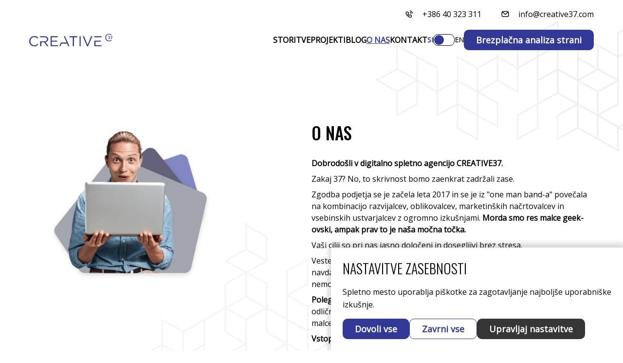

--- FILE ---
content_type: text/html; charset=UTF-8
request_url: https://creative37.com/o-nas
body_size: 16735
content:
<!DOCTYPE html>
<html itemscope itemtype="https://schema.org/WebPage" lang="sl">
    <head>
        

        <!-- Meta -->
<meta charset="utf-8">
<meta name="viewport" content="width=device-width, initial-scale=1.0, user-scalable=yes">
<meta http-equiv="X-UA-Compatible" content="IE=edge">

<!-- CSRF Token -->
<meta name="csrf-token" content="Yk2hoPGWGKuggr9RNm2yL0UVpmin34dYQfAkfpkV">


        
    






    
    


<!-- SEO -->

<meta name="robots" content="index, follow" />
<meta name="googlebot" content="index, follow, max-snippet:-1, max-image-preview:large, max-video-preview:-1" />
<meta name="bingbot" content="index, follow, max-snippet:-1, max-image-preview:large, max-video-preview:-1" />

<link rel="canonical" href="https://creative37.com/o-nas">
<meta name="author" content="CREATIVE37">
<title itemprop="name">Kdo smo • Spletna agencija, ki diha digitalno</title>
<meta name="description" content="V ekipi smo zbrani tehnološki geeki in kreativci po duši. Poskrbimo, da se ne izgubite v spletnem labirintu in vas peljemo do cilja.">
<meta itemprop="description" content="V ekipi smo zbrani tehnološki geeki in kreativci po duši. Poskrbimo, da se ne izgubite v spletnem labirintu in vas peljemo do cilja." />

<meta property="og:title" content="Kdo smo • Spletna agencija, ki diha digitalno">
<meta property="og:description" content="V ekipi smo zbrani tehnološki geeki in kreativci po duši. Poskrbimo, da se ne izgubite v spletnem labirintu in vas peljemo do cilja.">
<meta property="og:locale" content="sl">
<meta property="og:url" content="https://creative37.com/o-nas">
<meta property="og:type" content="website">
<meta property="og:site_name" content="CREATIVE37" />
<meta property="og:image" content="/img/asset/YXNzZXRzL2hvbWVwYWdlX2NyZWF0aXZlMzdfbWV0YV9kZXNjcmlwdGlvbl8xMjAweDYzMC5wbmc=?fit=crop&fm=jpg&h=630&w=1200&s=f3f1fe609785d4aecdb8fb217ccb6e8e" />


<link rel='image_src' href="/img/asset/YXNzZXRzL2hvbWVwYWdlX2NyZWF0aXZlMzdfbWV0YV9kZXNjcmlwdGlvbl8xMjAweDYzMC5wbmc=?fit=crop&fm=jpg&h=630&w=1200&s=f3f1fe609785d4aecdb8fb217ccb6e8e">
<meta name="twitter:card" content="summary">
<meta name="twitter:title" content="Kdo smo • Spletna agencija, ki diha digitalno">
<meta name="twitter:description" content="V ekipi smo zbrani tehnološki geeki in kreativci po duši. Poskrbimo, da se ne izgubite v spletnem labirintu in vas peljemo do cilja.">


    

    
        
        <link rel="alternate" href="https://creative37.com/en/about-us" hreflang="en" />
    

<link rel="alternate" href="https://creative37.com/o-nas" hreflang="x-default" />



        <!-- Favicons -->
<link rel="icon" href="/assets/images/favicon.png" />


            
    <style >/* cyrillic-ext */
@font-face {
  font-family: 'Open Sans';
  font-style: normal;
  font-weight: 400;
  font-stretch: 100%;
  font-display: swap;
  src: url(https://creative37.com/storage/fonts/50cdcae17c/sopensansv40memsyags126mizpba-uvwbx2vvnxbbobj2ovzyoosr4dvjwugsjz0b4tavquwaeqbjb-mq.woff) format('woff');
  unicode-range: U+0460-052F, U+1C80-1C88, U+20B4, U+2DE0-2DFF, U+A640-A69F, U+FE2E-FE2F;
}
/* cyrillic */
@font-face {
  font-family: 'Open Sans';
  font-style: normal;
  font-weight: 400;
  font-stretch: 100%;
  font-display: swap;
  src: url(https://creative37.com/storage/fonts/50cdcae17c/sopensansv40memsyags126mizpba-uvwbx2vvnxbbobj2ovzyoosr4dvjwugsjz0b4kavquwaeqbjb-mq.woff) format('woff');
  unicode-range: U+0301, U+0400-045F, U+0490-0491, U+04B0-04B1, U+2116;
}
/* greek-ext */
@font-face {
  font-family: 'Open Sans';
  font-style: normal;
  font-weight: 400;
  font-stretch: 100%;
  font-display: swap;
  src: url(https://creative37.com/storage/fonts/50cdcae17c/sopensansv40memsyags126mizpba-uvwbx2vvnxbbobj2ovzyoosr4dvjwugsjz0b4savquwaeqbjb-mq.woff) format('woff');
  unicode-range: U+1F00-1FFF;
}
/* greek */
@font-face {
  font-family: 'Open Sans';
  font-style: normal;
  font-weight: 400;
  font-stretch: 100%;
  font-display: swap;
  src: url(https://creative37.com/storage/fonts/50cdcae17c/sopensansv40memsyags126mizpba-uvwbx2vvnxbbobj2ovzyoosr4dvjwugsjz0b4javquwaeqbjb-mq.woff) format('woff');
  unicode-range: U+0370-0377, U+037A-037F, U+0384-038A, U+038C, U+038E-03A1, U+03A3-03FF;
}
/* hebrew */
@font-face {
  font-family: 'Open Sans';
  font-style: normal;
  font-weight: 400;
  font-stretch: 100%;
  font-display: swap;
  src: url(https://creative37.com/storage/fonts/50cdcae17c/sopensansv40memsyags126mizpba-uvwbx2vvnxbbobj2ovzyoosr4dvjwugsjz0b4iavquwaeqbjb-mq.woff) format('woff');
  unicode-range: U+0590-05FF, U+200C-2010, U+20AA, U+25CC, U+FB1D-FB4F;
}
/* math */
@font-face {
  font-family: 'Open Sans';
  font-style: normal;
  font-weight: 400;
  font-stretch: 100%;
  font-display: swap;
  src: url(https://creative37.com/storage/fonts/50cdcae17c/sopensansv40memsyags126mizpba-uvwbx2vvnxbbobj2ovzyoosr4dvjwugsjz0b5cavquwaeqbjb-mq.woff) format('woff');
  unicode-range: U+0302-0303, U+0305, U+0307-0308, U+0330, U+0391-03A1, U+03A3-03A9, U+03B1-03C9, U+03D1, U+03D5-03D6, U+03F0-03F1, U+03F4-03F5, U+2034-2037, U+2057, U+20D0-20DC, U+20E1, U+20E5-20EF, U+2102, U+210A-210E, U+2110-2112, U+2115, U+2119-211D, U+2124, U+2128, U+212C-212D, U+212F-2131, U+2133-2138, U+213C-2140, U+2145-2149, U+2190, U+2192, U+2194-21AE, U+21B0-21E5, U+21F1-21F2, U+21F4-2211, U+2213-2214, U+2216-22FF, U+2308-230B, U+2310, U+2319, U+231C-2321, U+2336-237A, U+237C, U+2395, U+239B-23B6, U+23D0, U+23DC-23E1, U+2474-2475, U+25AF, U+25B3, U+25B7, U+25BD, U+25C1, U+25CA, U+25CC, U+25FB, U+266D-266F, U+27C0-27FF, U+2900-2AFF, U+2B0E-2B11, U+2B30-2B4C, U+2BFE, U+FF5B, U+FF5D, U+1D400-1D7FF, U+1EE00-1EEFF;
}
/* symbols */
@font-face {
  font-family: 'Open Sans';
  font-style: normal;
  font-weight: 400;
  font-stretch: 100%;
  font-display: swap;
  src: url(https://creative37.com/storage/fonts/50cdcae17c/sopensansv40memsyags126mizpba-uvwbx2vvnxbbobj2ovzyoosr4dvjwugsjz0b5oavquwaeqbjb-mq.woff) format('woff');
  unicode-range: U+0001-000C, U+000E-001F, U+007F-009F, U+20DD-20E0, U+20E2-20E4, U+2150-218F, U+2190, U+2192, U+2194-2199, U+21AF, U+21E6-21F0, U+21F3, U+2218-2219, U+2299, U+22C4-22C6, U+2300-243F, U+2440-244A, U+2460-24FF, U+25A0-27BF, U+2800-28FF, U+2921-2922, U+2981, U+29BF, U+29EB, U+2B00-2BFF, U+4DC0-4DFF, U+FFF9-FFFB, U+10140-1018E, U+10190-1019C, U+101A0, U+101D0-101FD, U+102E0-102FB, U+10E60-10E7E, U+1D2C0-1D2D3, U+1D2E0-1D37F, U+1F000-1F0FF, U+1F100-1F1AD, U+1F1E6-1F1FF, U+1F30D-1F30F, U+1F315, U+1F31C, U+1F31E, U+1F320-1F32C, U+1F336, U+1F378, U+1F37D, U+1F382, U+1F393-1F39F, U+1F3A7-1F3A8, U+1F3AC-1F3AF, U+1F3C2, U+1F3C4-1F3C6, U+1F3CA-1F3CE, U+1F3D4-1F3E0, U+1F3ED, U+1F3F1-1F3F3, U+1F3F5-1F3F7, U+1F408, U+1F415, U+1F41F, U+1F426, U+1F43F, U+1F441-1F442, U+1F444, U+1F446-1F449, U+1F44C-1F44E, U+1F453, U+1F46A, U+1F47D, U+1F4A3, U+1F4B0, U+1F4B3, U+1F4B9, U+1F4BB, U+1F4BF, U+1F4C8-1F4CB, U+1F4D6, U+1F4DA, U+1F4DF, U+1F4E3-1F4E6, U+1F4EA-1F4ED, U+1F4F7, U+1F4F9-1F4FB, U+1F4FD-1F4FE, U+1F503, U+1F507-1F50B, U+1F50D, U+1F512-1F513, U+1F53E-1F54A, U+1F54F-1F5FA, U+1F610, U+1F650-1F67F, U+1F687, U+1F68D, U+1F691, U+1F694, U+1F698, U+1F6AD, U+1F6B2, U+1F6B9-1F6BA, U+1F6BC, U+1F6C6-1F6CF, U+1F6D3-1F6D7, U+1F6E0-1F6EA, U+1F6F0-1F6F3, U+1F6F7-1F6FC, U+1F700-1F7FF, U+1F800-1F80B, U+1F810-1F847, U+1F850-1F859, U+1F860-1F887, U+1F890-1F8AD, U+1F8B0-1F8B1, U+1F900-1F90B, U+1F93B, U+1F946, U+1F984, U+1F996, U+1F9E9, U+1FA00-1FA6F, U+1FA70-1FA7C, U+1FA80-1FA88, U+1FA90-1FABD, U+1FABF-1FAC5, U+1FACE-1FADB, U+1FAE0-1FAE8, U+1FAF0-1FAF8, U+1FB00-1FBFF;
}
/* vietnamese */
@font-face {
  font-family: 'Open Sans';
  font-style: normal;
  font-weight: 400;
  font-stretch: 100%;
  font-display: swap;
  src: url(https://creative37.com/storage/fonts/50cdcae17c/sopensansv40memsyags126mizpba-uvwbx2vvnxbbobj2ovzyoosr4dvjwugsjz0b4vavquwaeqbjb-mq.woff) format('woff');
  unicode-range: U+0102-0103, U+0110-0111, U+0128-0129, U+0168-0169, U+01A0-01A1, U+01AF-01B0, U+0300-0301, U+0303-0304, U+0308-0309, U+0323, U+0329, U+1EA0-1EF9, U+20AB;
}
/* latin-ext */
@font-face {
  font-family: 'Open Sans';
  font-style: normal;
  font-weight: 400;
  font-stretch: 100%;
  font-display: swap;
  src: url(https://creative37.com/storage/fonts/50cdcae17c/sopensansv40memsyags126mizpba-uvwbx2vvnxbbobj2ovzyoosr4dvjwugsjz0b4uavquwaeqbjb-mq.woff) format('woff');
  unicode-range: U+0100-02AF, U+0304, U+0308, U+0329, U+1E00-1E9F, U+1EF2-1EFF, U+2020, U+20A0-20AB, U+20AD-20C0, U+2113, U+2C60-2C7F, U+A720-A7FF;
}
/* latin */
@font-face {
  font-family: 'Open Sans';
  font-style: normal;
  font-weight: 400;
  font-stretch: 100%;
  font-display: swap;
  src: url(https://creative37.com/storage/fonts/50cdcae17c/sopensansv40memsyags126mizpba-uvwbx2vvnxbbobj2ovzyoosr4dvjwugsjz0b4gavquwaeqbja.woff) format('woff');
  unicode-range: U+0000-00FF, U+0131, U+0152-0153, U+02BB-02BC, U+02C6, U+02DA, U+02DC, U+0304, U+0308, U+0329, U+2000-206F, U+2074, U+20AC, U+2122, U+2191, U+2193, U+2212, U+2215, U+FEFF, U+FFFD;
}
/* cyrillic-ext */
@font-face {
  font-family: 'Oswald';
  font-style: normal;
  font-weight: 300;
  font-display: swap;
  src: url(https://creative37.com/storage/fonts/50cdcae17c/soswaldv53tk3iwkuhhaijg752fd8gl-1pk62t.woff2) format('woff2');
  unicode-range: U+0460-052F, U+1C80-1C88, U+20B4, U+2DE0-2DFF, U+A640-A69F, U+FE2E-FE2F;
}
/* cyrillic */
@font-face {
  font-family: 'Oswald';
  font-style: normal;
  font-weight: 300;
  font-display: swap;
  src: url(https://creative37.com/storage/fonts/50cdcae17c/soswaldv53tk3iwkuhhaijg752ht8gl-1pk62t.woff2) format('woff2');
  unicode-range: U+0301, U+0400-045F, U+0490-0491, U+04B0-04B1, U+2116;
}
/* vietnamese */
@font-face {
  font-family: 'Oswald';
  font-style: normal;
  font-weight: 300;
  font-display: swap;
  src: url(https://creative37.com/storage/fonts/50cdcae17c/soswaldv53tk3iwkuhhaijg752fj8gl-1pk62t.woff2) format('woff2');
  unicode-range: U+0102-0103, U+0110-0111, U+0128-0129, U+0168-0169, U+01A0-01A1, U+01AF-01B0, U+0300-0301, U+0303-0304, U+0308-0309, U+0323, U+0329, U+1EA0-1EF9, U+20AB;
}
/* latin-ext */
@font-face {
  font-family: 'Oswald';
  font-style: normal;
  font-weight: 300;
  font-display: swap;
  src: url(https://creative37.com/storage/fonts/50cdcae17c/soswaldv53tk3iwkuhhaijg752fz8gl-1pk62t.woff2) format('woff2');
  unicode-range: U+0100-02AF, U+0304, U+0308, U+0329, U+1E00-1E9F, U+1EF2-1EFF, U+2020, U+20A0-20AB, U+20AD-20C0, U+2113, U+2C60-2C7F, U+A720-A7FF;
}
/* latin */
@font-face {
  font-family: 'Oswald';
  font-style: normal;
  font-weight: 300;
  font-display: swap;
  src: url(https://creative37.com/storage/fonts/50cdcae17c/soswaldv53tk3iwkuhhaijg752gt8gl-1pkw.woff2) format('woff2');
  unicode-range: U+0000-00FF, U+0131, U+0152-0153, U+02BB-02BC, U+02C6, U+02DA, U+02DC, U+0304, U+0308, U+0329, U+2000-206F, U+2074, U+20AC, U+2122, U+2191, U+2193, U+2212, U+2215, U+FEFF, U+FFFD;
}
/* cyrillic-ext */
@font-face {
  font-family: 'Oswald';
  font-style: normal;
  font-weight: 400;
  font-display: swap;
  src: url(https://creative37.com/storage/fonts/50cdcae17c/soswaldv53tk3iwkuhhaijg752fd8gl-1pk62t.woff2) format('woff2');
  unicode-range: U+0460-052F, U+1C80-1C88, U+20B4, U+2DE0-2DFF, U+A640-A69F, U+FE2E-FE2F;
}
/* cyrillic */
@font-face {
  font-family: 'Oswald';
  font-style: normal;
  font-weight: 400;
  font-display: swap;
  src: url(https://creative37.com/storage/fonts/50cdcae17c/soswaldv53tk3iwkuhhaijg752ht8gl-1pk62t.woff2) format('woff2');
  unicode-range: U+0301, U+0400-045F, U+0490-0491, U+04B0-04B1, U+2116;
}
/* vietnamese */
@font-face {
  font-family: 'Oswald';
  font-style: normal;
  font-weight: 400;
  font-display: swap;
  src: url(https://creative37.com/storage/fonts/50cdcae17c/soswaldv53tk3iwkuhhaijg752fj8gl-1pk62t.woff2) format('woff2');
  unicode-range: U+0102-0103, U+0110-0111, U+0128-0129, U+0168-0169, U+01A0-01A1, U+01AF-01B0, U+0300-0301, U+0303-0304, U+0308-0309, U+0323, U+0329, U+1EA0-1EF9, U+20AB;
}
/* latin-ext */
@font-face {
  font-family: 'Oswald';
  font-style: normal;
  font-weight: 400;
  font-display: swap;
  src: url(https://creative37.com/storage/fonts/50cdcae17c/soswaldv53tk3iwkuhhaijg752fz8gl-1pk62t.woff2) format('woff2');
  unicode-range: U+0100-02AF, U+0304, U+0308, U+0329, U+1E00-1E9F, U+1EF2-1EFF, U+2020, U+20A0-20AB, U+20AD-20C0, U+2113, U+2C60-2C7F, U+A720-A7FF;
}
/* latin */
@font-face {
  font-family: 'Oswald';
  font-style: normal;
  font-weight: 400;
  font-display: swap;
  src: url(https://creative37.com/storage/fonts/50cdcae17c/soswaldv53tk3iwkuhhaijg752gt8gl-1pkw.woff2) format('woff2');
  unicode-range: U+0000-00FF, U+0131, U+0152-0153, U+02BB-02BC, U+02C6, U+02DA, U+02DC, U+0304, U+0308, U+0329, U+2000-206F, U+2074, U+20AC, U+2122, U+2191, U+2193, U+2212, U+2215, U+FEFF, U+FFFD;
}
/* cyrillic-ext */
@font-face {
  font-family: 'Oswald';
  font-style: normal;
  font-weight: 500;
  font-display: swap;
  src: url(https://creative37.com/storage/fonts/50cdcae17c/soswaldv53tk3iwkuhhaijg752fd8gl-1pk62t.woff2) format('woff2');
  unicode-range: U+0460-052F, U+1C80-1C88, U+20B4, U+2DE0-2DFF, U+A640-A69F, U+FE2E-FE2F;
}
/* cyrillic */
@font-face {
  font-family: 'Oswald';
  font-style: normal;
  font-weight: 500;
  font-display: swap;
  src: url(https://creative37.com/storage/fonts/50cdcae17c/soswaldv53tk3iwkuhhaijg752ht8gl-1pk62t.woff2) format('woff2');
  unicode-range: U+0301, U+0400-045F, U+0490-0491, U+04B0-04B1, U+2116;
}
/* vietnamese */
@font-face {
  font-family: 'Oswald';
  font-style: normal;
  font-weight: 500;
  font-display: swap;
  src: url(https://creative37.com/storage/fonts/50cdcae17c/soswaldv53tk3iwkuhhaijg752fj8gl-1pk62t.woff2) format('woff2');
  unicode-range: U+0102-0103, U+0110-0111, U+0128-0129, U+0168-0169, U+01A0-01A1, U+01AF-01B0, U+0300-0301, U+0303-0304, U+0308-0309, U+0323, U+0329, U+1EA0-1EF9, U+20AB;
}
/* latin-ext */
@font-face {
  font-family: 'Oswald';
  font-style: normal;
  font-weight: 500;
  font-display: swap;
  src: url(https://creative37.com/storage/fonts/50cdcae17c/soswaldv53tk3iwkuhhaijg752fz8gl-1pk62t.woff2) format('woff2');
  unicode-range: U+0100-02AF, U+0304, U+0308, U+0329, U+1E00-1E9F, U+1EF2-1EFF, U+2020, U+20A0-20AB, U+20AD-20C0, U+2113, U+2C60-2C7F, U+A720-A7FF;
}
/* latin */
@font-face {
  font-family: 'Oswald';
  font-style: normal;
  font-weight: 500;
  font-display: swap;
  src: url(https://creative37.com/storage/fonts/50cdcae17c/soswaldv53tk3iwkuhhaijg752gt8gl-1pkw.woff2) format('woff2');
  unicode-range: U+0000-00FF, U+0131, U+0152-0153, U+02BB-02BC, U+02C6, U+02DA, U+02DC, U+0304, U+0308, U+0329, U+2000-206F, U+2074, U+20AC, U+2122, U+2191, U+2193, U+2212, U+2215, U+FEFF, U+FFFD;
}
/* cyrillic-ext */
@font-face {
  font-family: 'Oswald';
  font-style: normal;
  font-weight: 700;
  font-display: swap;
  src: url(https://creative37.com/storage/fonts/50cdcae17c/soswaldv53tk3iwkuhhaijg752fd8gl-1pk62t.woff2) format('woff2');
  unicode-range: U+0460-052F, U+1C80-1C88, U+20B4, U+2DE0-2DFF, U+A640-A69F, U+FE2E-FE2F;
}
/* cyrillic */
@font-face {
  font-family: 'Oswald';
  font-style: normal;
  font-weight: 700;
  font-display: swap;
  src: url(https://creative37.com/storage/fonts/50cdcae17c/soswaldv53tk3iwkuhhaijg752ht8gl-1pk62t.woff2) format('woff2');
  unicode-range: U+0301, U+0400-045F, U+0490-0491, U+04B0-04B1, U+2116;
}
/* vietnamese */
@font-face {
  font-family: 'Oswald';
  font-style: normal;
  font-weight: 700;
  font-display: swap;
  src: url(https://creative37.com/storage/fonts/50cdcae17c/soswaldv53tk3iwkuhhaijg752fj8gl-1pk62t.woff2) format('woff2');
  unicode-range: U+0102-0103, U+0110-0111, U+0128-0129, U+0168-0169, U+01A0-01A1, U+01AF-01B0, U+0300-0301, U+0303-0304, U+0308-0309, U+0323, U+0329, U+1EA0-1EF9, U+20AB;
}
/* latin-ext */
@font-face {
  font-family: 'Oswald';
  font-style: normal;
  font-weight: 700;
  font-display: swap;
  src: url(https://creative37.com/storage/fonts/50cdcae17c/soswaldv53tk3iwkuhhaijg752fz8gl-1pk62t.woff2) format('woff2');
  unicode-range: U+0100-02AF, U+0304, U+0308, U+0329, U+1E00-1E9F, U+1EF2-1EFF, U+2020, U+20A0-20AB, U+20AD-20C0, U+2113, U+2C60-2C7F, U+A720-A7FF;
}
/* latin */
@font-face {
  font-family: 'Oswald';
  font-style: normal;
  font-weight: 700;
  font-display: swap;
  src: url(https://creative37.com/storage/fonts/50cdcae17c/soswaldv53tk3iwkuhhaijg752gt8gl-1pkw.woff2) format('woff2');
  unicode-range: U+0000-00FF, U+0131, U+0152-0153, U+02BB-02BC, U+02C6, U+02DA, U+02DC, U+0304, U+0308, U+0329, U+2000-206F, U+2074, U+20AC, U+2122, U+2191, U+2193, U+2212, U+2215, U+FEFF, U+FFFD;
}
</style>

        <!-- Livewire Styles --><style >[wire\:loading][wire\:loading], [wire\:loading\.delay][wire\:loading\.delay], [wire\:loading\.inline-block][wire\:loading\.inline-block], [wire\:loading\.inline][wire\:loading\.inline], [wire\:loading\.block][wire\:loading\.block], [wire\:loading\.flex][wire\:loading\.flex], [wire\:loading\.table][wire\:loading\.table], [wire\:loading\.grid][wire\:loading\.grid], [wire\:loading\.inline-flex][wire\:loading\.inline-flex] {display: none;}[wire\:loading\.delay\.none][wire\:loading\.delay\.none], [wire\:loading\.delay\.shortest][wire\:loading\.delay\.shortest], [wire\:loading\.delay\.shorter][wire\:loading\.delay\.shorter], [wire\:loading\.delay\.short][wire\:loading\.delay\.short], [wire\:loading\.delay\.default][wire\:loading\.delay\.default], [wire\:loading\.delay\.long][wire\:loading\.delay\.long], [wire\:loading\.delay\.longer][wire\:loading\.delay\.longer], [wire\:loading\.delay\.longest][wire\:loading\.delay\.longest] {display: none;}[wire\:offline][wire\:offline] {display: none;}[wire\:dirty]:not(textarea):not(input):not(select) {display: none;}:root {--livewire-progress-bar-color: #2299dd;}[x-cloak] {display: none !important;}</style>

        <link rel="preload" as="style" href="https://creative37.com/build/assets/app-7399ad2e.css" /><link rel="preload" as="style" href="https://creative37.com/build/assets/app-315f625e.css" /><link rel="modulepreload" href="https://creative37.com/build/assets/app-a59d7234.js" /><link rel="stylesheet" href="https://creative37.com/build/assets/app-7399ad2e.css" data-navigate-track="reload" /><link rel="stylesheet" href="https://creative37.com/build/assets/app-315f625e.css" data-navigate-track="reload" /><script type="module" src="https://creative37.com/build/assets/app-a59d7234.js" data-navigate-track="reload"></script>

    </head>
    <body class="min-h-screen overflow-x-hidden enable-background-pattern  ">

        
<header
    class="w-full z-[9990]"
    id="top">
    <div class="header-top hidden w-full xl:flex flex-row justify-end items-center space-x-10 pt-4 main-container">
    <a href="tel:+38640323311" class="header-social-icon w-fit flex flex-row justify-end items-center space-x-4">
        <svg class="icon  w-[20px] h-[20px] ">
    <use xlink:href="https://creative37.com/assets/icons/symbol-defs.svg#icon-phone"></use>
</svg>

        <span class="body-regular-2 ">+386 40 323 311</span>
    </a>
    <a href="mailto:info@creative37.com"
       class="header-social-icon w-fit flex flex-row justify-end items-center space-x-4">
        <svg class="icon  w-[20px] h-[20px] ">
    <use xlink:href="https://creative37.com/assets/icons/symbol-defs.svg#icon-mail"></use>
</svg>

        <span class="body-regular-2">info@creative37.com</span>
    </a>
</div>

    <nav
    class="flex flex-row justify-between items-center main-container h-20 gap-x-4">
    <a href="/" aria-label="Homepage">
        <img src="/assets/icons/logo.svg" alt="CREATIVE37" class="relative w-[150px] sm:top-0 sm:w-[200px]" aria-hidden="true" class=""/>
    </a>
    <div class="flex items-center justify-center gap-x-4 h-full xl:hidden">
        <li wire:snapshot="{&quot;data&quot;:{&quot;lang&quot;:false,&quot;secondHref&quot;:&quot;\/en\/about-us&quot;,&quot;type&quot;:&quot;nav-mobile&quot;},&quot;memo&quot;:{&quot;id&quot;:&quot;Ur3i2jpcLXKgVIov2uO1&quot;,&quot;name&quot;:&quot;lang-changer.lang-changer&quot;,&quot;path&quot;:&quot;o-nas&quot;,&quot;method&quot;:&quot;GET&quot;,&quot;children&quot;:[],&quot;scripts&quot;:[],&quot;assets&quot;:[],&quot;errors&quot;:[],&quot;locale&quot;:&quot;sl&quot;},&quot;checksum&quot;:&quot;6a8158201273a0af4a4dfdff660a00cef8462502c83c53a25b168607c5f3c71c&quot;}" wire:effects="[]" wire:id="Ur3i2jpcLXKgVIov2uO1" class="header-lang" x-data="{ clicked: false }">
    <label for="lang-nav-mobile" class="lang-toggle like-label" :style="{ 'pointer-events': clicked ? 'none' : 'auto' }"
           @click="clicked = true" wire:click="changed">
        <input wire:model="lang" type="checkbox"  class="" id="lang-nav-mobile" />
        <span class="lang-label lang-si">SI</span>
        <span class="lang-toggle-element" :class="{ 'clicked': clicked }" ></span>
        <span class="lang-label lang-en">EN</span>
    </label>
</li>

        <button class="mobile-menu-opener" aria-label="Mobile Opener"><svg class="icon  w-[33px] h-[33px] ">
    <use xlink:href="https://creative37.com/assets/icons/symbol-defs.svg#icon-hamburger"></use>
</svg>
</button>
    </div>
    <ul itemscope itemtype="https://schema.org/SiteNavigationElement" class=" w-full hidden xl:flex flex-row justify-end items-center gap-10 2xl:gap-14 h-full">
        
            
                
                    <li itemprop="name"
                        class="relative flex justify-center items-center h-full has-children ">
                        <a itemprop="url" href="/storitve" class="uppercase body-bold-2">Storitve</a>
                        <ul class="main-menu-ul w-[350px] grid grid-cols-1 absolute top-full left-0 rounded-xl py-7 bg-basic-blue gap-3">
                            
                            <li itemprop="name" class="flex flex-row justify-start items-start ">
                                <a itemprop="url" href="/storitve/izdelava-spletnih-strani" class="body-regular-1 text-white ">Izdelava spletnih strani</a>
                            </li>
                            
                            <li itemprop="name" class="flex flex-row justify-start items-start ">
                                <a itemprop="url" href="/storitve/izdelava-spletnih-trgovin" class="body-regular-1 text-white ">Izdelava spletnih trgovin</a>
                            </li>
                            
                            <li itemprop="name" class="flex flex-row justify-start items-start ">
                                <a itemprop="url" href="/storitve/vzdrzevanje-in-varnost" class="body-regular-1 text-white ">Vzdrževanje in varnost</a>
                            </li>
                            
                            <li itemprop="name" class="flex flex-row justify-start items-start ">
                                <a itemprop="url" href="/storitve/razvoj-mobilnih-aplikacij" class="body-regular-1 text-white ">Razvoj mobilnih aplikacij</a>
                            </li>
                            
                            <li itemprop="name" class="flex flex-row justify-start items-start ">
                                <a itemprop="url" href="/storitve/razvoj-spletnih-aplikacij" class="body-regular-1 text-white ">Razvoj spletnih aplikacij</a>
                            </li>
                            
                            <li itemprop="name" class="flex flex-row justify-start items-start ">
                                <a itemprop="url" href="/storitve/digitalna-strategija" class="body-regular-1 text-white ">Digitalna strategija</a>
                            </li>
                            
                            <li itemprop="name" class="flex flex-row justify-start items-start ">
                                <a itemprop="url" href="/storitve/seo-optimizacija" class="body-regular-1 text-white ">SEO optimizacija</a>
                            </li>
                            
                            <li itemprop="name" class="flex flex-row justify-start items-start ">
                                <a itemprop="url" href="/storitve/spletno-oglasevanje" class="body-regular-1 text-white ">Spletno oglaševanje</a>
                            </li>
                            
                            <li itemprop="name" class="flex flex-row justify-start items-start ">
                                <a itemprop="url" href="/storitve/upravljanje-socialnih-omrezij" class="body-regular-1 text-white ">Upravljanje socialnih omrežij</a>
                            </li>
                            
                            <li itemprop="name" class="flex flex-row justify-start items-start ">
                                <a itemprop="url" href="/storitve/vsebinski-marketing" class="body-regular-1 text-white ">Vsebinski marketing</a>
                            </li>
                            
                        </ul>
                    </li>
                
            
        
            
                
                    <li class="flex justify-center items-center " itemprop="name">
                        <a itemprop="url" href="/projekti" class="body-bold-2 uppercase">Projekti</a>
                    </li>
                
            
        
            
                
                    <li class="flex justify-center items-center " itemprop="name">
                        <a itemprop="url" href="/blog" class="body-bold-2 uppercase">Blog</a>
                    </li>
                
            
        
            
                
                    <li class="flex justify-center items-center current-page" itemprop="name">
                        <a itemprop="url" href="/o-nas" class="body-bold-2 uppercase">O nas</a>
                    </li>
                
            
        
            
                
                    <li class="flex justify-center items-center " itemprop="name">
                        <a itemprop="url" href="/kontakt" class="body-bold-2 uppercase">Kontakt</a>
                    </li>
                
            
        

        <li wire:snapshot="{&quot;data&quot;:{&quot;lang&quot;:false,&quot;secondHref&quot;:&quot;\/en\/about-us&quot;,&quot;type&quot;:&quot;nav&quot;},&quot;memo&quot;:{&quot;id&quot;:&quot;BG7DSYUbDi6JMwKpoE2p&quot;,&quot;name&quot;:&quot;lang-changer.lang-changer&quot;,&quot;path&quot;:&quot;o-nas&quot;,&quot;method&quot;:&quot;GET&quot;,&quot;children&quot;:[],&quot;scripts&quot;:[],&quot;assets&quot;:[],&quot;errors&quot;:[],&quot;locale&quot;:&quot;sl&quot;},&quot;checksum&quot;:&quot;4e165adc3b24af58330b9fa99b43389e2651d235ac6bbbc62acadea75982d574&quot;}" wire:effects="[]" wire:id="BG7DSYUbDi6JMwKpoE2p" class="header-lang" x-data="{ clicked: false }">
    <label for="lang-nav" class="lang-toggle like-label" :style="{ 'pointer-events': clicked ? 'none' : 'auto' }"
           @click="clicked = true" wire:click="changed">
        <input wire:model="lang" type="checkbox"  class="" id="lang-nav" />
        <span class="lang-label lang-si">SI</span>
        <span class="lang-toggle-element" :class="{ 'clicked': clicked }" ></span>
        <span class="lang-label lang-en">EN</span>
    </label>
</li>

        <li class=""> 
    <div class="e-button flex relative
    
            justify-start
        
    ">
    <a
        
        class=" flex items-center
            
                btn-boxed
                btn-solid
                btn-small
            

            
        "
        

        

        href="https://creative37.com/brezplacna-analiza-vase-spletne-strani"
rel="noopener" target="_blank"


>
        <span class="">
            Brezplačna analiza strani
        </span>
    </a>
    </div>

</li>
    </ul>
</nav>

    <div class="mobile-menu xl:hidden w-screen h-screen bg-header absolute top-0 left-0 z-[9999]"
>
    <div class="mobile-menu-inner flex flex-col justify-between min-h-dvh w-full">
        <div class="flex flex-col main-container">
            <div
                class="flex flex-row justify-between items-center h-20">
                <a href="/" aria-label="Homepage" >
                    <img itemprop="image" src="/assets/icons/logo-white.svg" alt="CREATIVE37" class="relative w-[150px] sm:top-0 sm:w-[200px] " aria-hidden="true"/>
                </a>
                <div class="h-[33px] w-[33px] flex items-center justify-center">
                    <div class="mobile-menu-closer text-white"><svg class="icon  w-[23px] h-[20px] ">
    <use xlink:href="https://creative37.com/assets/icons/symbol-defs.svg#icon-menu-close"></use>
</svg>
</div>
                </div>
            </div>

            <nav class="mobile-menu-nav w-full mt-8">
                <ul itemscope itemtype="https://schema.org/SiteNavigationElement"
                    class="w-full flex flex-col justify-start items-start text-white space-y-5">
                    
                        
                            
                            
                                <li itemprop="name" x-data="{ menuOpened: false }"
                                    :class="{ 'menu-opened': menuOpened }"
                                    class="flex flex-col w-full text-center ">
                                    <div class="flex w-full justify-between items-center">
                                        <a itemprop="url" href="/storitve" class="body-bold-1 uppercase">Storitve</a>
                                        <div class="flex items-center p-2" x-on:click="menuOpened = !menuOpened">
                                            <svg class="icon  w-[16px] h-[10px] ">
    <use xlink:href="https://creative37.com/assets/icons/symbol-defs.svg#icon-white-arrow-down"></use>
</svg>

                                        </div>
                                    </div>
                                    <ul class="w-full flex flex-col justify-start items-start text-left text-white subtitle p-[10px] space-y-[10px]">
                                        
                                        <li itemprop="name" class="">
                                            <a itemprop="url" href="/storitve/izdelava-spletnih-strani" class="body-regular-1 text-left">Izdelava spletnih strani</a>
                                        </li>
                                        
                                        <li itemprop="name" class="">
                                            <a itemprop="url" href="/storitve/izdelava-spletnih-trgovin" class="body-regular-1 text-left">Izdelava spletnih trgovin</a>
                                        </li>
                                        
                                        <li itemprop="name" class="">
                                            <a itemprop="url" href="/storitve/vzdrzevanje-in-varnost" class="body-regular-1 text-left">Vzdrževanje in varnost</a>
                                        </li>
                                        
                                        <li itemprop="name" class="">
                                            <a itemprop="url" href="/storitve/razvoj-mobilnih-aplikacij" class="body-regular-1 text-left">Razvoj mobilnih aplikacij</a>
                                        </li>
                                        
                                        <li itemprop="name" class="">
                                            <a itemprop="url" href="/storitve/razvoj-spletnih-aplikacij" class="body-regular-1 text-left">Razvoj spletnih aplikacij</a>
                                        </li>
                                        
                                        <li itemprop="name" class="">
                                            <a itemprop="url" href="/storitve/digitalna-strategija" class="body-regular-1 text-left">Digitalna strategija</a>
                                        </li>
                                        
                                        <li itemprop="name" class="">
                                            <a itemprop="url" href="/storitve/seo-optimizacija" class="body-regular-1 text-left">SEO optimizacija</a>
                                        </li>
                                        
                                        <li itemprop="name" class="">
                                            <a itemprop="url" href="/storitve/spletno-oglasevanje" class="body-regular-1 text-left">Spletno oglaševanje</a>
                                        </li>
                                        
                                        <li itemprop="name" class="">
                                            <a itemprop="url" href="/storitve/upravljanje-socialnih-omrezij" class="body-regular-1 text-left">Upravljanje socialnih omrežij</a>
                                        </li>
                                        
                                        <li itemprop="name" class="">
                                            <a itemprop="url" href="/storitve/vsebinski-marketing" class="body-regular-1 text-left">Vsebinski marketing</a>
                                        </li>
                                        
                                    </ul>
                                </li>
                            
                            
                            
                                <li itemprop="name" class="w-full flex justify-start items-center text-center ">
                                    <a itemprop="url" href="/projekti" class="body-bold-1 uppercase">Projekti</a>
                                </li>
                            
                            
                            
                                <li itemprop="name" class="w-full flex justify-start items-center text-center ">
                                    <a itemprop="url" href="/blog" class="body-bold-1 uppercase">Blog</a>
                                </li>
                            
                            
                            
                                <li itemprop="name" class="w-full flex justify-start items-center text-center current-page">
                                    <a itemprop="url" href="/o-nas" class="body-bold-1 uppercase">O nas</a>
                                </li>
                            
                            
                            
                                <li itemprop="name" class="w-full flex justify-start items-center text-center ">
                                    <a itemprop="url" href="/kontakt" class="body-bold-1 uppercase">Kontakt</a>
                                </li>
                            
                            
                        
                    
                    <li class="mobile-custom-button">
                        <a href="https://creative37.com/brezplacna-analiza-vase-spletne-strani" target="_blank">Brezplačna analiza spletnih strani</a>
                    </li>
                </ul>
            </nav>
        </div>
        <div class="w-full flex flex-col justify-start items-start main-container pt-10 pb-5">
            <h5 class="body-bold-1 text-white mb-2 uppercase">Potrebujete pomoč?</h5>
            <div class="w-full flex flex-col justify-start items-start space-y-">
                <a href="tel:+38640323311"
                   class="w-full flex flex-row justify-start items-center space-x-4 text-white body-regular-2">
                    <svg class="icon  w-[20px] h-[20px] ">
    <use xlink:href="https://creative37.com/assets/icons/symbol-defs.svg#icon-phone"></use>
</svg>

                    <span class="">+386 40 323 311</span>
                </a>
                <a href="mailto:info@creative37.com"
                   class="w-full flex flex-row justify-start items-center space-x-4 text-white body-regular-2">
                    <svg class="icon  w-[20px] h-[20px] ">
    <use xlink:href="https://creative37.com/assets/icons/symbol-defs.svg#icon-mail"></use>
</svg>

                    <span>info@creative37.com</span>
                </a>
            </div>
        </div>
    </div>

</div>

</header>

        <main class="pt-[80px] xl:pt-[122px]">
            <div id="app"><div class="pb-20 lg:pb-36">
<section class="init-section">
    <div class="main-container">
        <div
            class="w-full flex flex-col justify-center items-center lg:flex-row lg:justify-between lg:items-start space-y-[40px] lg:space-y-0">
            <img src="/img/assets/images/about-us.png?fit=crop&fm=png&s=f601b7fd809dd3e0236b3226297362cb" alt="about-us" class="w-full m lg:w-1/3" aria-hidden="true"/>
            <div class="w-full lg:w-1/2 space-y-[20px]">
                <h1 class="headline-2 uppercase">O nas</h1>
                <div class="flex flex-col space-y-2">
    
                    <p class="body-regular-2">
        <p><strong>Dobrodošli v digitalno spletno agencijo CREATIVE37.</strong></p>
        <p>Zakaj 37? No, to skrivnost bomo zaenkrat zadržali zase.</p>
        <p>Zgodba podjetja se je začela leta 2017 in se je iz "one man band-a" povečala na kombinacijo razvijalcev, oblikovalcev, marketinških načrtovalcev in vsebinskih ustvarjalcev z ogromno izkušnjami. <strong>Morda smo res malce geek-ovski, ampak prav to je naša močna točka.</strong></p>
        <p>Vaši cilji so pri nas jasno določeni in dosegljivi brez stresa.</p>
        <p>Veste, da delate z ljudmi, ki so tako tehnično podkovani kot kreativno navdahnjeni. Z ljudmi, ki zavihajo rokave in so pripravljeni prevzeti še najbolj nemogoče naloge in iz njih narediti priložnost za vašo rast.</p>
        <p><strong>Poleg tega nismo sitni.</strong> Naša ekipa je res dobro sestavljena, med sabo se odlično razumemo in to se občuti, ko delate z nami. Brez negativnosti, le malce zdrave tekmovalnosti in želja po najboljših rezultatih.</p>
        <p><strong>Vstopite v svet CREATIVE37, kjer se tehnologija sreča z uspehom.</strong></p></p>
                </div>
            </div>
        </div>
    </div>
</section>
<div class="my-16 sm:my-24 lg:my-32">
    <div class="e-separator flex w-full overflow-hidden



    justify-center

" >
    <div class="e-separator-inner
        
        "
        style="
             
             
             
             









             ">
        
            <svg class="icon  text-basic-blue w-[21px] h-[53px] ">
    <use xlink:href="https://creative37.com/assets/icons/symbol-defs.svg#icon-dots-down"></use>
</svg>

        
    </div>
</div>

</div>

<section class="">
    <div class="main-container">
        <div class="w-full mx-auto pb-12">
    <div class="e-section-title mx-auto w-full flex flex-col justify-center items-center text-center gap-y-8 max-w-[820px]">
    
        <span class="subtitle text-basic-blue">Naši naročniki o nas</span>
    
    
        <h2 class="headline-2 uppercase">MNENJA IZ PRVE ROKE</h2>
    
    
</div>

</div>


        <div class="e-testimonials">
    
        
            <div class="swiper swiper-testimonials relative ">
                <div class="swiper-wrapper pt-10">
                    
                        <div
                        class="swiper-slide relative flex flex-col justify-center items-center text-left testimonials-single-slider w-full max-w-xl" role="button">
                            <div class="e-testimonials-single" itemscope itemtype="https://schema.org/Person">
    <div class="w-full flex flex-col sm:flex-row justify-start gap-y-8 gap-x-10 items-start">
        <div
            style="background-image: url('/img/asset/YXNzZXRzL3Rlc3RpbW9uaWFscy9rYWphX3NvZG5pa19tb2wuanBn?fit=crop&fm=jpg&h=129&w=96&s=8165e7c71ac786bd7ee2e8e5b8a6a75a');"
            class="testimonial-image h-[129px] w-[96px] bg-cover bg-no-repeat bg-center rounded-[10px] slider-img-shadow shrink-0"
            role="img" aria-label="Kaja Sodnik">
            <div class="hidden">
                <img itemprop="image"
                     src='/img/asset/YXNzZXRzL3Rlc3RpbW9uaWFscy9rYWphX3NvZG5pa19tb2wuanBn?fit=crop&fm=jpg&h=129&w=96&s=8165e7c71ac786bd7ee2e8e5b8a6a75a'
                     alt="Kaja Sodnik">
            </div>
        </div>
        <div class="flex flex-row justify-start items-start text-left gap-x-4">
            <div class="flex flex-col justify-start items-start text-left ">
                <h3 itemprop="name" class="font-bold text-lg md:text-xl text-basic-blue">Kaja Sodnik</h3>
                <span itemprop="jobTitle" class="testimonials_job_position">odsek za marketing, Mestna občina Ljubljana</span>
            </div>
        </div>
    </div>
    <div itemprop="description" class="body-regular-2 pt-8">Vaša dobra volja in pozitiven pristop sta izstopala, tudi ko razmere niso bile idealne. Kombinacija profesionalnosti in človeškega pristopa nas je navdušila, in resnično nam je bilo v veselje sodelovati z vami. Kljub sproščenemu vzdušju, ki ste ga ustvarili, ste ohranili osredotočenost na cilje in projekt izpeljali na izjemno visoki ravni. Vaša prilagodljivost, produktivnost, ažurnost in delovna učinkovitost si zaslužijo posebno pohvalo. Spletna stran je odraz medsebojnega sodelovanja in vašega trdega dela. Veselim se morebitnega nadaljnjega sodelovanja in novih uspešnih projektov!</div>
</div>

                        </div>
                    
                        <div
                        class="swiper-slide relative flex flex-col justify-center items-center text-left testimonials-single-slider w-full max-w-xl" role="button">
                            <div class="e-testimonials-single" itemscope itemtype="https://schema.org/Person">
    <div class="w-full flex flex-col sm:flex-row justify-start gap-y-8 gap-x-10 items-start">
        <div
            style="background-image: url('/img/asset/YXNzZXRzL3Rlc3RpbW9uaWFscy9hbnplX2tvZ292c2VrX21val9uYXRha2FyLmpwZw==?fit=crop&fm=jpg&h=129&w=96&s=f275cae63860f31c4dd7aa245e22ca06');"
            class="testimonial-image h-[129px] w-[96px] bg-cover bg-no-repeat bg-center rounded-[10px] slider-img-shadow shrink-0"
            role="img" aria-label="Anže Kogovšek">
            <div class="hidden">
                <img itemprop="image"
                     src='/img/asset/YXNzZXRzL3Rlc3RpbW9uaWFscy9hbnplX2tvZ292c2VrX21val9uYXRha2FyLmpwZw==?fit=crop&fm=jpg&h=129&w=96&s=f275cae63860f31c4dd7aa245e22ca06'
                     alt="Anže Kogovšek">
            </div>
        </div>
        <div class="flex flex-row justify-start items-start text-left gap-x-4">
            <div class="flex flex-col justify-start items-start text-left ">
                <h3 itemprop="name" class="font-bold text-lg md:text-xl text-basic-blue">Anže Kogovšek</h3>
                <span itemprop="jobTitle" class="testimonials_job_position">Direktor, Optigost</span>
            </div>
        </div>
    </div>
    <div itemprop="description" class="body-regular-2 pt-8">Zelo smo zadovoljni s sodelovanjem – ekipa Creative37 je odzivna, zanesljiva in res zna prisluhniti našim potrebam. Ves čas smo imeli občutek, da jim je resnično mar za nas in naš projekt. Z veseljem jih priporočamo naprej! :)</div>
</div>

                        </div>
                    
                        <div
                        class="swiper-slide relative flex flex-col justify-center items-center text-left testimonials-single-slider w-full max-w-xl" role="button">
                            <div class="e-testimonials-single" itemscope itemtype="https://schema.org/Person">
    <div class="w-full flex flex-col sm:flex-row justify-start gap-y-8 gap-x-10 items-start">
        <div
            style="background-image: url('/img/asset/YXNzZXRzL3Rlc3RpbW9uaWFscy9yZW5hdGFfaGFyaV9tb2RyaV96ZW4uanBn?fit=crop&fm=jpg&h=129&w=96&s=031645013ae59b75e573f15bfc965a83');"
            class="testimonial-image h-[129px] w-[96px] bg-cover bg-no-repeat bg-center rounded-[10px] slider-img-shadow shrink-0"
            role="img" aria-label="Renata Hari">
            <div class="hidden">
                <img itemprop="image"
                     src='/img/asset/YXNzZXRzL3Rlc3RpbW9uaWFscy9yZW5hdGFfaGFyaV9tb2RyaV96ZW4uanBn?fit=crop&fm=jpg&h=129&w=96&s=031645013ae59b75e573f15bfc965a83'
                     alt="Renata Hari">
            </div>
        </div>
        <div class="flex flex-row justify-start items-start text-left gap-x-4">
            <div class="flex flex-col justify-start items-start text-left ">
                <h3 itemprop="name" class="font-bold text-lg md:text-xl text-basic-blue">Renata Hari</h3>
                <span itemprop="jobTitle" class="testimonials_job_position">Direktorica, Modri zen</span>
            </div>
        </div>
    </div>
    <div itemprop="description" class="body-regular-2 pt-8">Že pri prvem stiku s Creative37 se je videlo, da imajo zelo oseben odnos s strankami. Čeprav so vedeli, da je moj klub zelo majhen, sem imela ves čas občutek, da sem njihova pomembna stranka. Za triurno Ustvarjalnico so se tako pripravili, da so moje društvo poznali skoraj bolje od mene, vsekakor pa z več perspektiv, saj so delovali kot res povezana ekipa - vsak zelo strokovno na svojem področju in hkrati odprto do preostalih in tudi zelo intuitivno in človeško, tako da so zaznali celo tiste moje skrite dvome in strahove, ki jih sama še nisem ozavestila ali jim nisem namenila potrebne pozornosti.</div>
</div>

                        </div>
                    
                        <div
                        class="swiper-slide relative flex flex-col justify-center items-center text-left testimonials-single-slider w-full max-w-xl" role="button">
                            <div class="e-testimonials-single" itemscope itemtype="https://schema.org/Person">
    <div class="w-full flex flex-col sm:flex-row justify-start gap-y-8 gap-x-10 items-start">
        <div
            style="background-image: url('/img/asset/YXNzZXRzL3Rlc3RpbW9uaWFscy9hbmphX3J1c19iYWp6ZWxqX3Byb19wbHVzX3BvcF90di5wbmc=?fit=crop&fm=jpg&h=129&w=96&s=5539725c5eeb07625d2479cb42d2f504');"
            class="testimonial-image h-[129px] w-[96px] bg-cover bg-no-repeat bg-center rounded-[10px] slider-img-shadow shrink-0"
            role="img" aria-label="Anja Rus Bajželj">
            <div class="hidden">
                <img itemprop="image"
                     src='/img/asset/YXNzZXRzL3Rlc3RpbW9uaWFscy9hbmphX3J1c19iYWp6ZWxqX3Byb19wbHVzX3BvcF90di5wbmc=?fit=crop&fm=jpg&h=129&w=96&s=5539725c5eeb07625d2479cb42d2f504'
                     alt="Anja Rus Bajželj">
            </div>
        </div>
        <div class="flex flex-row justify-start items-start text-left gap-x-4">
            <div class="flex flex-col justify-start items-start text-left ">
                <h3 itemprop="name" class="font-bold text-lg md:text-xl text-basic-blue">Anja Rus Bajželj</h3>
                <span itemprop="jobTitle" class="testimonials_job_position">Vodja prodaje, PRO PLUS, POP TV</span>
            </div>
        </div>
    </div>
    <div itemprop="description" class="body-regular-2 pt-8">Agencija z analitičnim pristopom, poglobljenimi delavnicami in osebnim odnosom, ki omogoča učinkovito sodelovanje že od prvega dne. Posebno pa mi je bilo všeč, da najprej izvedete delavnico, preko katere bolje razumete delovanje obeh strani, kar ni pogosto pri drugih agencijah.</div>
</div>

                        </div>
                    
                        <div
                        class="swiper-slide relative flex flex-col justify-center items-center text-left testimonials-single-slider w-full max-w-xl" role="button">
                            <div class="e-testimonials-single" itemscope itemtype="https://schema.org/Person">
    <div class="w-full flex flex-col sm:flex-row justify-start gap-y-8 gap-x-10 items-start">
        <div
            style="background-image: url('/img/asset/YXNzZXRzL3Rlc3RpbW9uaWFscy9wZXRyYS1za2FyamFfa2F0YXB1bHQucG5n?fit=crop&fm=jpg&h=129&w=96&s=3c489feaaa8ed9c98025d950f5571b37');"
            class="testimonial-image h-[129px] w-[96px] bg-cover bg-no-repeat bg-center rounded-[10px] slider-img-shadow shrink-0"
            role="img" aria-label="Petra Škarja">
            <div class="hidden">
                <img itemprop="image"
                     src='/img/asset/YXNzZXRzL3Rlc3RpbW9uaWFscy9wZXRyYS1za2FyamFfa2F0YXB1bHQucG5n?fit=crop&fm=jpg&h=129&w=96&s=3c489feaaa8ed9c98025d950f5571b37'
                     alt="Petra Škarja">
            </div>
        </div>
        <div class="flex flex-row justify-start items-start text-left gap-x-4">
            <div class="flex flex-col justify-start items-start text-left ">
                <h3 itemprop="name" class="font-bold text-lg md:text-xl text-basic-blue">Petra Škarja</h3>
                <span itemprop="jobTitle" class="testimonials_job_position">Vodja projektov, Katapult</span>
            </div>
        </div>
    </div>
    <div itemprop="description" class="body-regular-2 pt-8">Navdušena sem nad pristopom, da karkoli smo želeli tudi nevsakdanje reči, ni nikdar bilo zavijanja z očmi "to se ne da", ampak vedno takoj "seveda, bomo našli način / rešitev". Z ljudmi takega pristopa je užitek sodelovati.</div>
</div>

                        </div>
                    
                        <div
                        class="swiper-slide relative flex flex-col justify-center items-center text-left testimonials-single-slider w-full max-w-xl" role="button">
                            <div class="e-testimonials-single" itemscope itemtype="https://schema.org/Person">
    <div class="w-full flex flex-col sm:flex-row justify-start gap-y-8 gap-x-10 items-start">
        <div
            style="background-image: url('/img/asset/YXNzZXRzL3Rlc3RpbW9uaWFscy9tYW5qYV9yb2JpY196aW1hX3Rray5wbmc=?fit=crop&fm=jpg&h=129&w=96&s=7810db2ea0af0f34221aadcba290605f');"
            class="testimonial-image h-[129px] w-[96px] bg-cover bg-no-repeat bg-center rounded-[10px] slider-img-shadow shrink-0"
            role="img" aria-label="Manja Robič Zima">
            <div class="hidden">
                <img itemprop="image"
                     src='/img/asset/YXNzZXRzL3Rlc3RpbW9uaWFscy9tYW5qYV9yb2JpY196aW1hX3Rray5wbmc=?fit=crop&fm=jpg&h=129&w=96&s=7810db2ea0af0f34221aadcba290605f'
                     alt="Manja Robič Zima">
            </div>
        </div>
        <div class="flex flex-row justify-start items-start text-left gap-x-4">
            <div class="flex flex-col justify-start items-start text-left ">
                <h3 itemprop="name" class="font-bold text-lg md:text-xl text-basic-blue">Manja Robič Zima</h3>
                <span itemprop="jobTitle" class="testimonials_job_position">Direktorica marketinga, TKK</span>
            </div>
        </div>
    </div>
    <div itemprop="description" class="body-regular-2 pt-8">S sodelovanjem z agencijo Creative37 smo dosegli odlične rezultate. Izkazali so se kot strokovni, zelo odzivni in prijazni partnerji, ki poznajo svoje področje dela in se prilagajajo našim potrebam oz. marketinški strategiji. Sodelovanje nam je omogočilo širši vpogled v digitalno oglaševanje, obenem pa smo pridobili nove izkušnje glede ustvarjalnega procesa in optimizacije kampanj. Koncept in koraki so bili predstavljeni jasno, kar nam je omogočilo boljše razumevanje in aktivno vključevanje v pripravo ter izvedbo kampanj.</div>
</div>

                        </div>
                    
                        <div
                        class="swiper-slide relative flex flex-col justify-center items-center text-left testimonials-single-slider w-full max-w-xl" role="button">
                            <div class="e-testimonials-single" itemscope itemtype="https://schema.org/Person">
    <div class="w-full flex flex-col sm:flex-row justify-start gap-y-8 gap-x-10 items-start">
        <div
            style="background-image: url('/img/asset/YXNzZXRzL3Rlc3RpbW9uaWFscy9qb3lfbG90b3NfYXN0cm9sb3NraV9pbnN0aXR1dC5qcGc=?fit=crop&fm=jpg&h=129&w=96&s=814367021c4da2b035732968b9e1f4d1');"
            class="testimonial-image h-[129px] w-[96px] bg-cover bg-no-repeat bg-center rounded-[10px] slider-img-shadow shrink-0"
            role="img" aria-label="Joy Lotos (Mihaela Malečkar)">
            <div class="hidden">
                <img itemprop="image"
                     src='/img/asset/YXNzZXRzL3Rlc3RpbW9uaWFscy9qb3lfbG90b3NfYXN0cm9sb3NraV9pbnN0aXR1dC5qcGc=?fit=crop&fm=jpg&h=129&w=96&s=814367021c4da2b035732968b9e1f4d1'
                     alt="Joy Lotos (Mihaela Malečkar)">
            </div>
        </div>
        <div class="flex flex-row justify-start items-start text-left gap-x-4">
            <div class="flex flex-col justify-start items-start text-left ">
                <h3 itemprop="name" class="font-bold text-lg md:text-xl text-basic-blue">Joy Lotos (Mihaela Malečkar)</h3>
                <span itemprop="jobTitle" class="testimonials_job_position">Direktorica in soustanoviteljica, Astrološki inštitut</span>
            </div>
        </div>
    </div>
    <div itemprop="description" class="body-regular-2 pt-8">Domen je z veliko potrpežljivosti in vztrajnosti pridobil moje zaupanje in me popeljal v to novo izkušnjo. Prepričal me je, da si naš inštitut zasluži kvalitetno, lepo stran, ki je ne bo potrebno več zamenjevati, le dopolnjevati in urejati. Da smo končno dobili trden in stabilen temelj v internetni realnosti. Stran je nastajala v skladu z našimi hrepenenji, jih je pa v marsičemu tudi presegala. Samostojno so zgradili idejo in ker nam je ugajala, so večinoma samostojno tudi ustvarili stran. Malo je bilo našega poseganja v njihove odločitve, predvsem za to, ker so nam bile njihove rešitve in ideje všeč. Stran je vse kar smo želeli, prijetna, preprosta, jasna, in pregledana. Upamo na še dolgo in uspešno sodelovanje v prihodnosti, kar zadeva urejanja in oživljanja strani z novimi vsebinami, ter seveda upamo, da nam očitno dvigne prepoznavnost v digitalni realnosti.</div>
</div>

                        </div>
                    
                        <div
                        class="swiper-slide relative flex flex-col justify-center items-center text-left testimonials-single-slider w-full max-w-xl" role="button">
                            <div class="e-testimonials-single" itemscope itemtype="https://schema.org/Person">
    <div class="w-full flex flex-col sm:flex-row justify-start gap-y-8 gap-x-10 items-start">
        <div
            style="background-image: url('/img/asset/YXNzZXRzL3Rlc3RpbW9uaWFscy9hbmRyZWpfYmVyZ2FudF9iaWtlZ2FsYXh5LmpwZw==?fit=crop&fm=jpg&h=129&w=96&s=caeb0543156f1fb12c615d81f5913010');"
            class="testimonial-image h-[129px] w-[96px] bg-cover bg-no-repeat bg-center rounded-[10px] slider-img-shadow shrink-0"
            role="img" aria-label="Andrej Bergant">
            <div class="hidden">
                <img itemprop="image"
                     src='/img/asset/YXNzZXRzL3Rlc3RpbW9uaWFscy9hbmRyZWpfYmVyZ2FudF9iaWtlZ2FsYXh5LmpwZw==?fit=crop&fm=jpg&h=129&w=96&s=caeb0543156f1fb12c615d81f5913010'
                     alt="Andrej Bergant">
            </div>
        </div>
        <div class="flex flex-row justify-start items-start text-left gap-x-4">
            <div class="flex flex-col justify-start items-start text-left ">
                <h3 itemprop="name" class="font-bold text-lg md:text-xl text-basic-blue">Andrej Bergant</h3>
                <span itemprop="jobTitle" class="testimonials_job_position">Direktor in solastnik, Bikegalaxy</span>
            </div>
        </div>
    </div>
    <div itemprop="description" class="body-regular-2 pt-8">Po začetnem tipanju in prilagajanju smo kmalu ujeli super ritem. Prepričala nas je osebna angažiranost Domna in njegove ekipe, predvsem pa sistematični pristop, nenehno iskanje najboljših tehničnih rešitev in posluh za naše potrebe. Do rešitev smo prihajali skupaj, nemalokrat po dolgih debatah, ki so lepo zapolnile tudi karantensko izolacijo. Tisto, kar iščemo, je strokovnost in pogum izvajalca, da prisluhne, predvsem pa, da predlaga inovativne rešitve, ki jih potem tudi uspešno implementira. Domen z ekipo jih.</div>
</div>

                        </div>
                    
                        <div
                        class="swiper-slide relative flex flex-col justify-center items-center text-left testimonials-single-slider w-full max-w-xl" role="button">
                            <div class="e-testimonials-single" itemscope itemtype="https://schema.org/Person">
    <div class="w-full flex flex-col sm:flex-row justify-start gap-y-8 gap-x-10 items-start">
        <div
            style="background-image: url('/img/asset/YXNzZXRzL3Rlc3RpbW9uaWFscy9hbmphX3ppYmVydF9mcmVlc3Bpcml0aHVtYW5jYXBpdGFsLnBuZw==?fit=crop&fm=jpg&h=129&w=96&s=bbe4a5d57da8c0bd707a636e1f87e3bb');"
            class="testimonial-image h-[129px] w-[96px] bg-cover bg-no-repeat bg-center rounded-[10px] slider-img-shadow shrink-0"
            role="img" aria-label="Anja Žibert">
            <div class="hidden">
                <img itemprop="image"
                     src='/img/asset/YXNzZXRzL3Rlc3RpbW9uaWFscy9hbmphX3ppYmVydF9mcmVlc3Bpcml0aHVtYW5jYXBpdGFsLnBuZw==?fit=crop&fm=jpg&h=129&w=96&s=bbe4a5d57da8c0bd707a636e1f87e3bb'
                     alt="Anja Žibert">
            </div>
        </div>
        <div class="flex flex-row justify-start items-start text-left gap-x-4">
            <div class="flex flex-col justify-start items-start text-left ">
                <h3 itemprop="name" class="font-bold text-lg md:text-xl text-basic-blue">Anja Žibert</h3>
                <span itemprop="jobTitle" class="testimonials_job_position">Direktorica, Free Spirit Human Capital</span>
            </div>
        </div>
    </div>
    <div itemprop="description" class="body-regular-2 pt-8">Fantastična idejna zasnova, vrhunska izvedba in srčen odnos ter komunikacija. To je brez dvoma recept za uspešen posel. Domen in ekipa so presegli vsa moja pričakovanja in zagotovo so moja prva izbira pri digitalnih rešitvah.</div>
</div>

                        </div>
                    
                        <div
                        class="swiper-slide relative flex flex-col justify-center items-center text-left testimonials-single-slider w-full max-w-xl" role="button">
                            <div class="e-testimonials-single" itemscope itemtype="https://schema.org/Person">
    <div class="w-full flex flex-col sm:flex-row justify-start gap-y-8 gap-x-10 items-start">
        <div
            style="background-image: url('/img/asset/YXNzZXRzL3Rlc3RpbW9uaWFscy9rc2VuaWphX21yYXZsamFfYmVlcndheS5wbmc=?fit=crop&fm=jpg&h=129&w=96&s=5e87df5db9d575cb43e0ebf94f60fb6c');"
            class="testimonial-image h-[129px] w-[96px] bg-cover bg-no-repeat bg-center rounded-[10px] slider-img-shadow shrink-0"
            role="img" aria-label="Ksenija Mravlja">
            <div class="hidden">
                <img itemprop="image"
                     src='/img/asset/YXNzZXRzL3Rlc3RpbW9uaWFscy9rc2VuaWphX21yYXZsamFfYmVlcndheS5wbmc=?fit=crop&fm=jpg&h=129&w=96&s=5e87df5db9d575cb43e0ebf94f60fb6c'
                     alt="Ksenija Mravlja">
            </div>
        </div>
        <div class="flex flex-row justify-start items-start text-left gap-x-4">
            <div class="flex flex-col justify-start items-start text-left ">
                <h3 itemprop="name" class="font-bold text-lg md:text-xl text-basic-blue">Ksenija Mravlja</h3>
                <span itemprop="jobTitle" class="testimonials_job_position">Direktorica, Beerway</span>
            </div>
        </div>
    </div>
    <div itemprop="description" class="body-regular-2 pt-8">Ekipa CREATIVE37 je sestavljena iz strastnih posameznikov, ki so izjemni vsak na svojem področju. Vedno so zelo ažurni, proaktivni in odgovorni. Od njih nismo dobili le vizualne podobe in spletne strani, ki sta naši storitvi pisani na kožo, ampak tudi marsikateri nasvet in priporočilo za izboljšanje svoje predstavitve na spletu. Z njihovo pomočjo smo prestavili kredibilnost našega podjetja na spletu še nekaj stopničk više.</div>
</div>

                        </div>
                    
                        <div
                        class="swiper-slide relative flex flex-col justify-center items-center text-left testimonials-single-slider w-full max-w-xl" role="button">
                            <div class="e-testimonials-single" itemscope itemtype="https://schema.org/Person">
    <div class="w-full flex flex-col sm:flex-row justify-start gap-y-8 gap-x-10 items-start">
        <div
            style="background-image: url('/img/asset/YXNzZXRzL3Rlc3RpbW9uaWFscy92aXRvX2dyaWNhcl9nbG9idXNtYXJpbmUuanBn?fit=crop&fm=jpg&h=129&w=96&s=729a82b08bbebffd35e4127de31e8fc3');"
            class="testimonial-image h-[129px] w-[96px] bg-cover bg-no-repeat bg-center rounded-[10px] slider-img-shadow shrink-0"
            role="img" aria-label="Vito Gričar">
            <div class="hidden">
                <img itemprop="image"
                     src='/img/asset/YXNzZXRzL3Rlc3RpbW9uaWFscy92aXRvX2dyaWNhcl9nbG9idXNtYXJpbmUuanBn?fit=crop&fm=jpg&h=129&w=96&s=729a82b08bbebffd35e4127de31e8fc3'
                     alt="Vito Gričar">
            </div>
        </div>
        <div class="flex flex-row justify-start items-start text-left gap-x-4">
            <div class="flex flex-col justify-start items-start text-left ">
                <h3 itemprop="name" class="font-bold text-lg md:text-xl text-basic-blue">Vito Gričar</h3>
                <span itemprop="jobTitle" class="testimonials_job_position">Direktor, Globus Marine International</span>
            </div>
        </div>
    </div>
    <div itemprop="description" class="body-regular-2 pt-8">Prepričal me je nastop vaše ekipe na spoznavnem sestanku in predvsem strokovna utemeljitev vašega pogleda na naše zahteve in sam projekt. Na sestanku ste nam konkretno odgovorili na vsa zastavljena vprašanja ter nam na osnovi vaših izkušenj pokazali primerno pot za implementacijo. Kot strokovnjakom s področja IT nam je bilo pomembno, da tudi v tehničnem (ne samo v oblikovnem in vsebinskem) smislu dobimo kvaliteten produkt. In mislim, da nam je skupaj uspelo.</div>
</div>

                        </div>
                    
                        <div
                        class="swiper-slide relative flex flex-col justify-center items-center text-left testimonials-single-slider w-full max-w-xl" role="button">
                            <div class="e-testimonials-single" itemscope itemtype="https://schema.org/Person">
    <div class="w-full flex flex-col sm:flex-row justify-start gap-y-8 gap-x-10 items-start">
        <div
            style="background-image: url('/img/asset/YXNzZXRzL3Rlc3RpbW9uaWFscy9nYXNwZXItYnVuaWNfYnVubmFfZ2FsbGVyeS5qcGc=?fit=crop&fm=jpg&h=129&w=96&s=e5bb945c95dd73387998ae3f9631a853');"
            class="testimonial-image h-[129px] w-[96px] bg-cover bg-no-repeat bg-center rounded-[10px] slider-img-shadow shrink-0"
            role="img" aria-label="Gašper Bunič">
            <div class="hidden">
                <img itemprop="image"
                     src='/img/asset/YXNzZXRzL3Rlc3RpbW9uaWFscy9nYXNwZXItYnVuaWNfYnVubmFfZ2FsbGVyeS5qcGc=?fit=crop&fm=jpg&h=129&w=96&s=e5bb945c95dd73387998ae3f9631a853'
                     alt="Gašper Bunič">
            </div>
        </div>
        <div class="flex flex-row justify-start items-start text-left gap-x-4">
            <div class="flex flex-col justify-start items-start text-left ">
                <h3 itemprop="name" class="font-bold text-lg md:text-xl text-basic-blue">Gašper Bunič</h3>
                <span itemprop="jobTitle" class="testimonials_job_position">Director, Bunagallery</span>
            </div>
        </div>
    </div>
    <div itemprop="description" class="body-regular-2 pt-8">Iskrena hvala Creative37, ker mi stojite ob strani pri uresničevanju moje poslovne vizije - z vašo podporo se vedno bolj približujem življenju, ki si ga želim.</div>
</div>

                        </div>
                    
                        <div
                        class="swiper-slide relative flex flex-col justify-center items-center text-left testimonials-single-slider w-full max-w-xl" role="button">
                            <div class="e-testimonials-single" itemscope itemtype="https://schema.org/Person">
    <div class="w-full flex flex-col sm:flex-row justify-start gap-y-8 gap-x-10 items-start">
        <div
            style="background-image: url('/img/asset/YXNzZXRzL3Rlc3RpbW9uaWFscy9ldmVsaW5hX2VtbWFfcm9iYXNfY29tdHJhZGVfZGlnaXRhbF9zZXJ2aWNlcy5qcGc=?fit=crop&fm=jpg&h=129&w=96&s=cc09cc8f35b12d6d188a090e69df05c2');"
            class="testimonial-image h-[129px] w-[96px] bg-cover bg-no-repeat bg-center rounded-[10px] slider-img-shadow shrink-0"
            role="img" aria-label="Evelina Emma Robas">
            <div class="hidden">
                <img itemprop="image"
                     src='/img/asset/YXNzZXRzL3Rlc3RpbW9uaWFscy9ldmVsaW5hX2VtbWFfcm9iYXNfY29tdHJhZGVfZGlnaXRhbF9zZXJ2aWNlcy5qcGc=?fit=crop&fm=jpg&h=129&w=96&s=cc09cc8f35b12d6d188a090e69df05c2'
                     alt="Evelina Emma Robas">
            </div>
        </div>
        <div class="flex flex-row justify-start items-start text-left gap-x-4">
            <div class="flex flex-col justify-start items-start text-left ">
                <h3 itemprop="name" class="font-bold text-lg md:text-xl text-basic-blue">Evelina Emma Robas</h3>
                <span itemprop="jobTitle" class="testimonials_job_position">Marketinški Specialist, Comtrade Digital Services</span>
            </div>
        </div>
    </div>
    <div itemprop="description" class="body-regular-2 pt-8">Že po prvem uvodnem sestanku, kjer smo sporočili naše želje, so v zelo kratkem času pripravili 7 različnih predlog. Vse so bile odlične, skupaj smo potem izbrali najboljšo. Obenem nam je bila zelo všeč njihova odzivnost, namreč vse spremembe so naredili v zelo kratkem času. Glede na to, da se nam je mudilo s pilotno verzijo questoforquality.eu, smo projekt zaključili pred rokom. Na kratko: odlična odzivnost, zavzetost za potrebe stranke in prilagodljivost. To je CREATIVE37.</div>
</div>

                        </div>
                    
                        <div
                        class="swiper-slide relative flex flex-col justify-center items-center text-left testimonials-single-slider w-full max-w-xl" role="button">
                            <div class="e-testimonials-single" itemscope itemtype="https://schema.org/Person">
    <div class="w-full flex flex-col sm:flex-row justify-start gap-y-8 gap-x-10 items-start">
        <div
            style="background-image: url('/img/asset/YXNzZXRzL3Rlc3RpbW9uaWFscy92ZXNuYV92ZWxpc2Nla19zbG9jYWxseS5qcGc=?fit=crop&fm=jpg&h=129&w=96&s=7d325f513366303cc907ad95d2e25e5a');"
            class="testimonial-image h-[129px] w-[96px] bg-cover bg-no-repeat bg-center rounded-[10px] slider-img-shadow shrink-0"
            role="img" aria-label="Vesna Velišček">
            <div class="hidden">
                <img itemprop="image"
                     src='/img/asset/YXNzZXRzL3Rlc3RpbW9uaWFscy92ZXNuYV92ZWxpc2Nla19zbG9jYWxseS5qcGc=?fit=crop&fm=jpg&h=129&w=96&s=7d325f513366303cc907ad95d2e25e5a'
                     alt="Vesna Velišček">
            </div>
        </div>
        <div class="flex flex-row justify-start items-start text-left gap-x-4">
            <div class="flex flex-col justify-start items-start text-left ">
                <h3 itemprop="name" class="font-bold text-lg md:text-xl text-basic-blue">Vesna Velišček</h3>
                <span itemprop="jobTitle" class="testimonials_job_position">Direktorica, Slocally</span>
            </div>
        </div>
    </div>
    <div itemprop="description" class="body-regular-2 pt-8">Jaz nisem IT guru, pravzaprav me IT niti ne zanima. CREATIVE37 lepo poskrbi za digitalni del. Najbolj mi pa je všeč, da so kot sito spletnih tehnologij in digitalnega trenda, sploh v kreativnem marketingu. Z samo enim telefonskim klicem mi servisirajo tono idej in predlogov za dodatno rast Slocally-a. Hvala CREATIVE37.</div>
</div>

                        </div>
                    
                        <div
                        class="swiper-slide relative flex flex-col justify-center items-center text-left testimonials-single-slider w-full max-w-xl" role="button">
                            <div class="e-testimonials-single" itemscope itemtype="https://schema.org/Person">
    <div class="w-full flex flex-col sm:flex-row justify-start gap-y-8 gap-x-10 items-start">
        <div
            style="background-image: url('/img/asset/YXNzZXRzL3Rlc3RpbW9uaWFscy9maWxpcF9rcnppc25pa19mJmJfYWNyb2JhdGljcy5qcGc=?fit=crop&fm=jpg&h=129&w=96&s=200443df43c36042652b89b722cb9695');"
            class="testimonial-image h-[129px] w-[96px] bg-cover bg-no-repeat bg-center rounded-[10px] slider-img-shadow shrink-0"
            role="img" aria-label="Filip Kržišnik">
            <div class="hidden">
                <img itemprop="image"
                     src='/img/asset/YXNzZXRzL3Rlc3RpbW9uaWFscy9maWxpcF9rcnppc25pa19mJmJfYWNyb2JhdGljcy5qcGc=?fit=crop&fm=jpg&h=129&w=96&s=200443df43c36042652b89b722cb9695'
                     alt="Filip Kržišnik">
            </div>
        </div>
        <div class="flex flex-row justify-start items-start text-left gap-x-4">
            <div class="flex flex-col justify-start items-start text-left ">
                <h3 itemprop="name" class="font-bold text-lg md:text-xl text-basic-blue">Filip Kržišnik</h3>
                <span itemprop="jobTitle" class="testimonials_job_position">Direktor, FB Acrobatics, LocalHeroes, Stuntman</span>
            </div>
        </div>
    </div>
    <div itemprop="description" class="body-regular-2 pt-8">FB Acrobatics sva specialista za ekstremne akrobatske podvige v resničnem življenju. CREATIVE37 jih pa delajo virtualno. Ekipa raste mesečno in posodablja svoje sposobnosti. Pravi akrobati v digitalnem svetu.</div>
</div>

                        </div>
                    
                        <div
                        class="swiper-slide relative flex flex-col justify-center items-center text-left testimonials-single-slider w-full max-w-xl" role="button">
                            <div class="e-testimonials-single" itemscope itemtype="https://schema.org/Person">
    <div class="w-full flex flex-col sm:flex-row justify-start gap-y-8 gap-x-10 items-start">
        <div
            style="background-image: url('/img/asset/YXNzZXRzL3Rlc3RpbW9uaWFscy9hbnplZG9icmFqY19zdHVkaW9yaXRlbS5qcGc=?fit=crop&fm=jpg&h=129&w=96&s=cb0f2dde173de0ea3a03d819cc535d68');"
            class="testimonial-image h-[129px] w-[96px] bg-cover bg-no-repeat bg-center rounded-[10px] slider-img-shadow shrink-0"
            role="img" aria-label="Anže Dobrajc">
            <div class="hidden">
                <img itemprop="image"
                     src='/img/asset/YXNzZXRzL3Rlc3RpbW9uaWFscy9hbnplZG9icmFqY19zdHVkaW9yaXRlbS5qcGc=?fit=crop&fm=jpg&h=129&w=96&s=cb0f2dde173de0ea3a03d819cc535d68'
                     alt="Anže Dobrajc">
            </div>
        </div>
        <div class="flex flex-row justify-start items-start text-left gap-x-4">
            <div class="flex flex-col justify-start items-start text-left ">
                <h3 itemprop="name" class="font-bold text-lg md:text-xl text-basic-blue">Anže Dobrajc</h3>
                <span itemprop="jobTitle" class="testimonials_job_position">Direktor, Studio Ritem</span>
            </div>
        </div>
    </div>
    <div itemprop="description" class="body-regular-2 pt-8">Najbolj mi je bila všeč njihova hitrost in razumevanje naših idej. Njihovi predlogi so bili na začetku za nas malo “čudni” ampak so s preprosto “kmečko” razlago znali razložiti oz. predstaviti ta digitalni svet. Zakon so!</div>
</div>

                        </div>
                    
                        <div
                        class="swiper-slide relative flex flex-col justify-center items-center text-left testimonials-single-slider w-full max-w-xl" role="button">
                            <div class="e-testimonials-single" itemscope itemtype="https://schema.org/Person">
    <div class="w-full flex flex-col sm:flex-row justify-start gap-y-8 gap-x-10 items-start">
        <div
            style="background-image: url('/img/asset/YXNzZXRzL3Rlc3RpbW9uaWFscy9iYXJiYXJhX3RhdmNhcl9ib2R5dGVobmlrYS0oMSkuanBn?fit=crop&fm=jpg&h=129&w=96&s=b31fbe6b18d13c11e41d402c839f7a6d');"
            class="testimonial-image h-[129px] w-[96px] bg-cover bg-no-repeat bg-center rounded-[10px] slider-img-shadow shrink-0"
            role="img" aria-label="Barbara Tavčar">
            <div class="hidden">
                <img itemprop="image"
                     src='/img/asset/YXNzZXRzL3Rlc3RpbW9uaWFscy9iYXJiYXJhX3RhdmNhcl9ib2R5dGVobmlrYS0oMSkuanBn?fit=crop&fm=jpg&h=129&w=96&s=b31fbe6b18d13c11e41d402c839f7a6d'
                     alt="Barbara Tavčar">
            </div>
        </div>
        <div class="flex flex-row justify-start items-start text-left gap-x-4">
            <div class="flex flex-col justify-start items-start text-left ">
                <h3 itemprop="name" class="font-bold text-lg md:text-xl text-basic-blue">Barbara Tavčar</h3>
                <span itemprop="jobTitle" class="testimonials_job_position">Direktorica in lastnica, BodyTehnika</span>
            </div>
        </div>
    </div>
    <div itemprop="description" class="body-regular-2 pt-8">Z vsakim projektom prikazujejo, da digitalna tehnologija skoraj nima meja. Njihova kreativnost, optimizem, drznost in ekipno delo so nalezljivi. Digitalni svet brez njihovih rešitev preprosto ne more obstajati.</div>
</div>

                        </div>
                    
                        <div
                        class="swiper-slide relative flex flex-col justify-center items-center text-left testimonials-single-slider w-full max-w-xl" role="button">
                            <div class="e-testimonials-single" itemscope itemtype="https://schema.org/Person">
    <div class="w-full flex flex-col sm:flex-row justify-start gap-y-8 gap-x-10 items-start">
        <div
            style="background-image: url('/img/asset/YXNzZXRzL3Rlc3RpbW9uaWFscy9nb3JhemQta3JpemFuaWMtb3Jzb24tZmlsbS5qcGc=?fit=crop&fm=jpg&h=129&w=96&s=4718b177c861be164dd861814070fdbd');"
            class="testimonial-image h-[129px] w-[96px] bg-cover bg-no-repeat bg-center rounded-[10px] slider-img-shadow shrink-0"
            role="img" aria-label="Gorazd Križanič">
            <div class="hidden">
                <img itemprop="image"
                     src='/img/asset/YXNzZXRzL3Rlc3RpbW9uaWFscy9nb3JhemQta3JpemFuaWMtb3Jzb24tZmlsbS5qcGc=?fit=crop&fm=jpg&h=129&w=96&s=4718b177c861be164dd861814070fdbd'
                     alt="Gorazd Križanič">
            </div>
        </div>
        <div class="flex flex-row justify-start items-start text-left gap-x-4">
            <div class="flex flex-col justify-start items-start text-left ">
                <h3 itemprop="name" class="font-bold text-lg md:text-xl text-basic-blue">Gorazd Križanič</h3>
                <span itemprop="jobTitle" class="testimonials_job_position">Vodja projekta za Spominčica Alzheimer Slovenija</span>
            </div>
        </div>
    </div>
    <div itemprop="description" class="body-regular-2 pt-8">Naša izkušnja z vami je bila bolj zabavna kot čarovniški trik! 
Pri našem sodelovanju bi izpostavil več ključnih pozitivnih točk. Prvič, vaš odnos in odzivnost sta bila izjemna. Ves čas ste bili pripravljeni prisluhniti našim potrebam in vprašanjem ter hitro odgovarjali na naše zahteve. To je v veliki meri prispevalo k uspešnemu projektu. Nadalje, oblikovne rešitve, ki ste jih ponudili, so resnično izstopale. Nova spletna stran Spominčica je presegla naša pričakovanja, zlasti glede vizualne podobe in uporabnosti. Odlična navigacija po spletni strani je še ena pomembna točka. Glede na obsežno količino informacij, ki jih vsebuje, je stran zelo enostavna za uporabo, kar je ključnega pomena za naše uporabnike.
Hvala za super spletno stran Spominčica, ki ste jo ustvarili s pravim čarom! Hvala Domen, Metka in ekipa!</div>
</div>

                        </div>
                    
                        <div
                        class="swiper-slide relative flex flex-col justify-center items-center text-left testimonials-single-slider w-full max-w-xl" role="button">
                            <div class="e-testimonials-single" itemscope itemtype="https://schema.org/Person">
    <div class="w-full flex flex-col sm:flex-row justify-start gap-y-8 gap-x-10 items-start">
        <div
            style="background-image: url('/img/asset/YXNzZXRzL3Rlc3RpbW9uaWFscy9sYXVyYV96dXBhbi5wbmc=?fit=crop&fm=jpg&h=129&w=96&s=df9cb9407f3674ece2056a74ebb35fb1');"
            class="testimonial-image h-[129px] w-[96px] bg-cover bg-no-repeat bg-center rounded-[10px] slider-img-shadow shrink-0"
            role="img" aria-label="Laura Zupan">
            <div class="hidden">
                <img itemprop="image"
                     src='/img/asset/YXNzZXRzL3Rlc3RpbW9uaWFscy9sYXVyYV96dXBhbi5wbmc=?fit=crop&fm=jpg&h=129&w=96&s=df9cb9407f3674ece2056a74ebb35fb1'
                     alt="Laura Zupan">
            </div>
        </div>
        <div class="flex flex-row justify-start items-start text-left gap-x-4">
            <div class="flex flex-col justify-start items-start text-left ">
                <h3 itemprop="name" class="font-bold text-lg md:text-xl text-basic-blue">Laura Zupan</h3>
                <span itemprop="jobTitle" class="testimonials_job_position">Direktorica, Laura Zupan S.P.</span>
            </div>
        </div>
    </div>
    <div itemprop="description" class="body-regular-2 pt-8">Pri Creative37 so ne samo kreativni, ampak pošteni, vodijo z dobrim odnosom, odzivnostjo in profesionalnostjo. (Pa še po domače znajo razložiti vse strokovne zadeve, da razume prav vsak.) Priporočam sodelovanje!</div>
</div>

                        </div>
                    
                        <div
                        class="swiper-slide relative flex flex-col justify-center items-center text-left testimonials-single-slider w-full max-w-xl" role="button">
                            <div class="e-testimonials-single" itemscope itemtype="https://schema.org/Person">
    <div class="w-full flex flex-col sm:flex-row justify-start gap-y-8 gap-x-10 items-start">
        <div
            style="background-image: url('/img/asset/YXNzZXRzL2Rhcmxlc19mbG93X2RlZXAtc2Vuc2VzX2NyZWF0aXZlMzcuanBn?fit=crop&fm=jpg&h=129&w=96&s=a59b134c9696afc9cc8df3e042377535');"
            class="testimonial-image h-[129px] w-[96px] bg-cover bg-no-repeat bg-center rounded-[10px] slider-img-shadow shrink-0"
            role="img" aria-label="Darles Flow">
            <div class="hidden">
                <img itemprop="image"
                     src='/img/asset/YXNzZXRzL2Rhcmxlc19mbG93X2RlZXAtc2Vuc2VzX2NyZWF0aXZlMzcuanBn?fit=crop&fm=jpg&h=129&w=96&s=a59b134c9696afc9cc8df3e042377535'
                     alt="Darles Flow">
            </div>
        </div>
        <div class="flex flex-row justify-start items-start text-left gap-x-4">
            <div class="flex flex-col justify-start items-start text-left ">
                <h3 itemprop="name" class="font-bold text-lg md:text-xl text-basic-blue">Darles Flow</h3>
                <span itemprop="jobTitle" class="testimonials_job_position">Projektni vodja, Lofi Universe</span>
            </div>
        </div>
    </div>
    <div itemprop="description" class="body-regular-2 pt-8">Delo z ekipo Creative37 je bilo super. Zelo hitro so se odzvali na naše zahteve, tudi komunikacija je vredna 5 zvezdic. Hitra odzivnost in takojšnja reakcija ter zelo profesionalno. Zelo priporočam.</div>
</div>

                        </div>
                    
                        <div
                        class="swiper-slide relative flex flex-col justify-center items-center text-left testimonials-single-slider w-full max-w-xl" role="button">
                            <div class="e-testimonials-single" itemscope itemtype="https://schema.org/Person">
    <div class="w-full flex flex-col sm:flex-row justify-start gap-y-8 gap-x-10 items-start">
        <div
            style="background-image: url('/img/asset/YXNzZXRzL3Rlc3RpbW9uaWFscy91cmJhbl9ocm92YXRpY19zZWFzbi5qcGc=?fit=crop&fm=jpg&h=129&w=96&s=5d7de7406671d4b8a7a07fbf5df22a63');"
            class="testimonial-image h-[129px] w-[96px] bg-cover bg-no-repeat bg-center rounded-[10px] slider-img-shadow shrink-0"
            role="img" aria-label="Urban Hrovatič">
            <div class="hidden">
                <img itemprop="image"
                     src='/img/asset/YXNzZXRzL3Rlc3RpbW9uaWFscy91cmJhbl9ocm92YXRpY19zZWFzbi5qcGc=?fit=crop&fm=jpg&h=129&w=96&s=5d7de7406671d4b8a7a07fbf5df22a63'
                     alt="Urban Hrovatič">
            </div>
        </div>
        <div class="flex flex-row justify-start items-start text-left gap-x-4">
            <div class="flex flex-col justify-start items-start text-left ">
                <h3 itemprop="name" class="font-bold text-lg md:text-xl text-basic-blue">Urban Hrovatič</h3>
                <span itemprop="jobTitle" class="testimonials_job_position">Mlajši sodelavec, SEASN</span>
            </div>
        </div>
    </div>
    <div itemprop="description" class="body-regular-2 pt-8">Zelo prilagodljivi, nudijo strokovno pomoč, odlično razložijo postopek in imajo prijeten odnos z izjemno dobro komunikacijo.</div>
</div>

                        </div>
                    
                        <div
                        class="swiper-slide relative flex flex-col justify-center items-center text-left testimonials-single-slider w-full max-w-xl" role="button">
                            <div class="e-testimonials-single" itemscope itemtype="https://schema.org/Person">
    <div class="w-full flex flex-col sm:flex-row justify-start gap-y-8 gap-x-10 items-start">
        <div
            style="background-image: url('/img/asset/YXNzZXRzL3Rlc3RpbW9uaWFscy9tYXJrb19rcmF1cG5lcl9zdG9ja3RyYWRlcnByby5qcGc=?fit=crop&fm=jpg&h=129&w=96&s=f80b0d8108ab009dc3749da34cc5e558');"
            class="testimonial-image h-[129px] w-[96px] bg-cover bg-no-repeat bg-center rounded-[10px] slider-img-shadow shrink-0"
            role="img" aria-label="Marko Kraupner">
            <div class="hidden">
                <img itemprop="image"
                     src='/img/asset/YXNzZXRzL3Rlc3RpbW9uaWFscy9tYXJrb19rcmF1cG5lcl9zdG9ja3RyYWRlcnByby5qcGc=?fit=crop&fm=jpg&h=129&w=96&s=f80b0d8108ab009dc3749da34cc5e558'
                     alt="Marko Kraupner">
            </div>
        </div>
        <div class="flex flex-row justify-start items-start text-left gap-x-4">
            <div class="flex flex-col justify-start items-start text-left ">
                <h3 itemprop="name" class="font-bold text-lg md:text-xl text-basic-blue">Marko Kraupner</h3>
                <span itemprop="jobTitle" class="testimonials_job_position">Direktor in lastnik, StockTraderPro</span>
            </div>
        </div>
    </div>
    <div itemprop="description" class="body-regular-2 pt-8">5 let nazaj je Domnu uspelo rešiti naše poslovanje. Bili smo ravno pred zaprtjem, vendar nas je njegov trmasti optimizem dvignil in vlekel, dokler nismo spet zaplavali. CREATIVE37 so kot ekipa pokazali v letih sodelovanja, da se konstantno nadgrajujejo. Vesel sem, da nam krijejo IT hrbet. Tako se lahko brez skrbi koncentriramo na Ameriški trg delnic.</div>
</div>

                        </div>
                    
                        <div
                        class="swiper-slide relative flex flex-col justify-center items-center text-left testimonials-single-slider w-full max-w-xl" role="button">
                            <div class="e-testimonials-single" itemscope itemtype="https://schema.org/Person">
    <div class="w-full flex flex-col sm:flex-row justify-start gap-y-8 gap-x-10 items-start">
        <div
            style="background-image: url('/img/asset/YXNzZXRzL3Vyc2FfemFkbmlrYXJfc3RyZXNpdW0uanBn?fit=crop&fm=jpg&h=129&w=96&s=4259cd7de92a497a08e0b20511e9b6cb');"
            class="testimonial-image h-[129px] w-[96px] bg-cover bg-no-repeat bg-center rounded-[10px] slider-img-shadow shrink-0"
            role="img" aria-label="Urša Zadnikar">
            <div class="hidden">
                <img itemprop="image"
                     src='/img/asset/YXNzZXRzL3Vyc2FfemFkbmlrYXJfc3RyZXNpdW0uanBn?fit=crop&fm=jpg&h=129&w=96&s=4259cd7de92a497a08e0b20511e9b6cb'
                     alt="Urša Zadnikar">
            </div>
        </div>
        <div class="flex flex-row justify-start items-start text-left gap-x-4">
            <div class="flex flex-col justify-start items-start text-left ">
                <h3 itemprop="name" class="font-bold text-lg md:text-xl text-basic-blue">Urša Zadnikar</h3>
                <span itemprop="jobTitle" class="testimonials_job_position">Direktorica, Stresium</span>
            </div>
        </div>
    </div>
    <div itemprop="description" class="body-regular-2 pt-8">Creative37 so odzivna, dostopna in prijazna ekipa, kateri lahko zaupam.</div>
</div>

                        </div>
                    
                        <div
                        class="swiper-slide relative flex flex-col justify-center items-center text-left testimonials-single-slider w-full max-w-xl" role="button">
                            <div class="e-testimonials-single" itemscope itemtype="https://schema.org/Person">
    <div class="w-full flex flex-col sm:flex-row justify-start gap-y-8 gap-x-10 items-start">
        <div
            style="background-image: url('/img/asset/YXNzZXRzL3Rlc3RpbW9uaWFscy91cm9zX2tvc2lyX3JlYWxwLmpwZw==?fit=crop&fm=jpg&h=129&w=96&s=bce967b86dac08287d053262d56517a8');"
            class="testimonial-image h-[129px] w-[96px] bg-cover bg-no-repeat bg-center rounded-[10px] slider-img-shadow shrink-0"
            role="img" aria-label="Uroš Košir">
            <div class="hidden">
                <img itemprop="image"
                     src='/img/asset/YXNzZXRzL3Rlc3RpbW9uaWFscy91cm9zX2tvc2lyX3JlYWxwLmpwZw==?fit=crop&fm=jpg&h=129&w=96&s=bce967b86dac08287d053262d56517a8'
                     alt="Uroš Košir">
            </div>
        </div>
        <div class="flex flex-row justify-start items-start text-left gap-x-4">
            <div class="flex flex-col justify-start items-start text-left ">
                <h3 itemprop="name" class="font-bold text-lg md:text-xl text-basic-blue">Uroš Košir</h3>
                <span itemprop="jobTitle" class="testimonials_job_position">Direktor, Realp</span>
            </div>
        </div>
    </div>
    <div itemprop="description" class="body-regular-2 pt-8">Pozdravljam strokoven pristop pri izdelavi spletne strani. Na prvi sestanek prideš kot laik z idejo o spletni strani, ki jo nato ob korektni in argumentirani debati preveriš ter izločiš nesmisle in dodaš funkcionalnosti o katerih prej nisi razmišljal. Ko se je delalo, se je res delalo in smo hitro prišli do rezultata. Nova izkušnja, ki je tudi mene veliko naučila.</div>
</div>

                        </div>
                    
                </div>
                <div class="swiper-arrow prev-swiper-button
    
    swiper-arrow-bottom-big-screen
">
    <svg class="icon  w-[39px] h-[40px] ">
    <use xlink:href="https://creative37.com/assets/icons/symbol-defs.svg#icon-slider-arrow"></use>
</svg>

</div>
<div class="swiper-arrow next-swiper-button
    
    swiper-arrow-bottom-big-screen
">
    <svg class="icon  w-[39px] h-[40px] ">
    <use xlink:href="https://creative37.com/assets/icons/symbol-defs.svg#icon-slider-arrow"></use>
</svg>

</div>

            </div>
        
    
</div>

    </div>
</section>


</div>
</div>
        </main>
        <script type="application/ld+json">
    {
        "@context": "https://schema.org",
        "@type": "Organization",
        "name" : "CREATIVE37",
        "url": "https://creative37.com/",
        "logo": "https://creative37.com/assets/icons/logo.svg",
        "contactPoint": [
            {
                "@type": "ContactPoint",
                "telephone": "+38640323311",
                "contactType": "sales contact point",
                "email": "info@creative37.com",
                "areaServed": "Ljubljana, Slovenija",
                "hoursAvailable" : {
                    "@type": "OpeningHoursSpecification",
                    "dayOfWeek": [
                        "Monday",
                        "Tuesday",
                        "Wednesday",
                        "Thursday",
                        "Friday"
                    ],
                    "opens":  "08:00:00",
                    "closes":  "16:00:00"
                }
            }
        ]
    }
</script>

<footer class="pt-14 pb-8 bg-bright-gray">
    <div class="w-full main-container mx-auto">
        <div class="w-full grid grid-cols 1 md:grid-cols-2 lg:grid-cols-4 gap-[60px]">
            
            <div class="w-full flex flex-col justify-start items-start gap-y-2">
                <a href="/" aria-label="Homepage" ><img src="/assets/icons/logo.svg" alt="footer-logo" class=" " aria-hidden="true" /></a>
                <address class="not-italic pt-8 flex flex-col gap-y-2">
                    <span class="body-bold-1 text-basic-blue ">CREATIVE37 d.o.o.</span>
                    <a href="https://maps.app.goo.gl/ptcq7kVzEfsc6RpQ7" class="body-regular-2 inline-block">
                        Cesta v Gorice 34C <br/>
                        1000 Ljubljana, Slovenija <br/>
                    </a>
                </address>
                <div class="w-full flex flex-col justify-start items-start gap-y-2">
                    <a href="tel:+38640323311" class="w-full flex flex-row justify-start items-center space-x-4">
                        <svg class="icon  w-[20px] h-[20px] ">
    <use xlink:href="https://creative37.com/assets/icons/symbol-defs.svg#icon-phone"></use>
</svg>

                        <span class="body-regular-2">+386 40 323 311</span>
                    </a>
                    <a href="mailto: info@creative37.com" class="w-full flex flex-row justify-start items-center space-x-4">
                        <svg class="icon  w-[20px] h-[20px] ">
    <use xlink:href="https://creative37.com/assets/icons/symbol-defs.svg#icon-mail"></use>
</svg>

                        <span class="body-regular-2">info@creative37.com</span>
                    </a>
                </div>
            </div>
            
            <div class="w-full flex flex-col justify-start items-start">
                <h4 class="subtitle">Povežimo se</h4>
                <div class="flex flex-row justify-start items-center space-x-6 pt-5 text-basic-gray">
                    <a title="facebook" href=" https://www.facebook.com/creative37com" target="_blank" itemprop="url" aria-label="go to facebook" >
<svg class="icon  w-[33px] h-[33px] ">
    <use xlink:href="https://creative37.com/assets/icons/symbol-defs.svg#icon-facebook"></use>
</svg>
    </a>

                    <a title="instagram" href=" https://www.instagram.com/creative37com/" target="_blank" itemprop="url" aria-label="go to instagram" >
<svg class="icon  w-[33px] h-[33px] ">
    <use xlink:href="https://creative37.com/assets/icons/symbol-defs.svg#icon-instagram"></use>
</svg>
    </a>

                    <a title="linkedin" href="https://si.linkedin.com/company/creative37" target="_blank" itemprop="url" aria-label="go to linkedin" >
<svg class="icon  w-[33px] h-[33px] ">
    <use xlink:href="https://creative37.com/assets/icons/symbol-defs.svg#icon-linkedin"></use>
</svg>
    </a>

                    <a title="mailchimp" href="mailto: info@creative37.com" target="_blank" itemprop="url" aria-label="send a mail" >
<svg class="icon  w-[33px] h-[33px] ">
    <use xlink:href="https://creative37.com/assets/icons/symbol-defs.svg#icon-mailchimp"></use>
</svg>
    </a>

                </div>
            </div>
            
            <div class="w-full flex flex-col justify-start items-start">
                <h4 class="subtitle">Splošno</h4>
                <ul itemscope itemtype="https://schema.org/SiteNavigationElement" class="w-full flex flex-col justify-start items-start gap-[10px] pt-[14px]">
                    
                        
                            <li itemprop="name" class="w-full flex flex-row justify-start items-start space-x-1">
                            <svg class="icon  h-[30px] w-[30px] ">
    <use xlink:href="https://creative37.com/assets/icons/symbol-defs.svg#icon-arrow-right"></use>
</svg>

                                <a href="/kontakt" class="body-regular-2">Kontakt</a>
                            </li>
                        
                    
                        
                            <li itemprop="name" class="w-full flex flex-row justify-start items-start space-x-1">
                            <svg class="icon  h-[30px] w-[30px] ">
    <use xlink:href="https://creative37.com/assets/icons/symbol-defs.svg#icon-arrow-right"></use>
</svg>

                                <a href="/o-nas" class="body-regular-2">O nas</a>
                            </li>
                        
                    
                        
                            <li itemprop="name" class="w-full flex flex-row justify-start items-start space-x-1">
                            <svg class="icon  h-[30px] w-[30px] ">
    <use xlink:href="https://creative37.com/assets/icons/symbol-defs.svg#icon-arrow-right"></use>
</svg>

                                <a href="/politika-zasebnosti" class="body-regular-2">Politika zasebnosti</a>
                            </li>
                        
                    
                        
                            <li itemprop="name" class="w-full flex flex-row justify-start items-start space-x-1">
                            <svg class="icon  h-[30px] w-[30px] ">
    <use xlink:href="https://creative37.com/assets/icons/symbol-defs.svg#icon-arrow-right"></use>
</svg>

                                <a href="/piskotki" class="body-regular-2">Piškotki</a>
                            </li>
                        
                    
                    <li itemprop="name" class="w-full flex flex-row justify-start items-start space-x-1">
                        <svg class="icon  h-[30px] w-[30px] ">
    <use xlink:href="https://creative37.com/assets/icons/symbol-defs.svg#icon-arrow-right"></use>
</svg>

                        <div class="custom-cookie-banner-trigger body-regular-2">Nastavitve piškotkov</div>
                    </li>
                </ul>
            </div>
            
            <div class="w-full flex flex-col justify-start items-start">
                <h4 class="subtitle">Zgradimo skupaj</h4>
                <ul itemscope itemtype="https://schema.org/SiteNavigationElement" class="w-full flex flex-col justify-start items-start gap-[10px] pt-[14px]">
                    
                        
                            <li itemprop="name" class="w-full flex flex-row justify-start items-start space-x-1">
                            <svg class="icon  h-[30px] w-[30px] ">
    <use xlink:href="https://creative37.com/assets/icons/symbol-defs.svg#icon-arrow-right"></use>
</svg>

                                <a href="/storitve/izdelava-spletnih-strani" class="body-regular-2">Izdelava spletnih strani</a>
                            </li>
                        
                    
                        
                            <li itemprop="name" class="w-full flex flex-row justify-start items-start space-x-1">
                            <svg class="icon  h-[30px] w-[30px] ">
    <use xlink:href="https://creative37.com/assets/icons/symbol-defs.svg#icon-arrow-right"></use>
</svg>

                                <a href="/storitve/izdelava-spletnih-trgovin" class="body-regular-2">Izdelava spletnih trgovin</a>
                            </li>
                        
                    
                        
                            <li itemprop="name" class="w-full flex flex-row justify-start items-start space-x-1">
                            <svg class="icon  h-[30px] w-[30px] ">
    <use xlink:href="https://creative37.com/assets/icons/symbol-defs.svg#icon-arrow-right"></use>
</svg>

                                <a href="/storitve/vzdrzevanje-in-varnost" class="body-regular-2">Vzdrževanje in varnost</a>
                            </li>
                        
                    
                        
                            <li itemprop="name" class="w-full flex flex-row justify-start items-start space-x-1">
                            <svg class="icon  h-[30px] w-[30px] ">
    <use xlink:href="https://creative37.com/assets/icons/symbol-defs.svg#icon-arrow-right"></use>
</svg>

                                <a href="/storitve/razvoj-mobilnih-aplikacij" class="body-regular-2">Razvoj mobilnih aplikacij</a>
                            </li>
                        
                    
                        
                            <li itemprop="name" class="w-full flex flex-row justify-start items-start space-x-1">
                            <svg class="icon  h-[30px] w-[30px] ">
    <use xlink:href="https://creative37.com/assets/icons/symbol-defs.svg#icon-arrow-right"></use>
</svg>

                                <a href="/storitve/seo-optimizacija" class="body-regular-2">SEO optimizacija</a>
                            </li>
                        
                    
                        
                            <li itemprop="name" class="w-full flex flex-row justify-start items-start space-x-1">
                            <svg class="icon  h-[30px] w-[30px] ">
    <use xlink:href="https://creative37.com/assets/icons/symbol-defs.svg#icon-arrow-right"></use>
</svg>

                                <a href="/brezplacna-analiza-vase-spletne-strani" class="body-regular-2">Brezplačna analiza spletne strani</a>
                            </li>
                        
                    
                </ul>
            </div>
        </div>

        <p class="body-small-regular text-basic-blue text-left lg:w-full lg:flex lg:justify-center lg:items-center lg:mx-auto lg:text-center pt-[63px]">
            © 2017 - 2025 CREATIVE37 — Vse pravice pridržane.
        </p>
    </div>
</footer>


        <script src="/livewire/livewire.min.js?id=cc800bf4"   data-csrf="Yk2hoPGWGKuggr9RNm2yL0UVpmin34dYQfAkfpkV" data-update-uri="/livewire/update" data-navigate-once="true"></script>

        <div wire:snapshot="{&quot;data&quot;:{&quot;cookiesAnalytics&quot;:null,&quot;cookiesMarketing&quot;:null,&quot;cookiesDecisionMade&quot;:null,&quot;cookieModal&quot;:false,&quot;important&quot;:true,&quot;analytics&quot;:false,&quot;marketing&quot;:false},&quot;memo&quot;:{&quot;id&quot;:&quot;4UlxKJ9wctqD7KtCl2hH&quot;,&quot;name&quot;:&quot;cookie-consent&quot;,&quot;path&quot;:&quot;o-nas&quot;,&quot;method&quot;:&quot;GET&quot;,&quot;children&quot;:[],&quot;scripts&quot;:[],&quot;assets&quot;:[],&quot;errors&quot;:[],&quot;locale&quot;:&quot;sl&quot;},&quot;checksum&quot;:&quot;b3258915c9a20ff38081ddcf172e28d8fc54a199291fab57dbfc3356ee46b39c&quot;}" wire:effects="{&quot;listeners&quot;:[&quot;modalClose&quot;,&quot;checkMore&quot;]}" wire:id="4UlxKJ9wctqD7KtCl2hH">
    
        <div
            role="dialog"
            aria-labelledby="cookieBannerTitle"
            x-transition:enter="transition ease-out duration-300"
            x-transition:enter-start="opacity-0 transform scale-90"
            x-transition:enter-end="opacity-100 transform scale-100"
            x-transition:leave="transition ease-in duration-300"
            x-transition:leave-start="opacity-100 transform scale-100"
            x-transition:leave-end="opacity-0 transform scale-90"
            class="w-full bg-white fixed bottom-0 right-0 p-6 flex flex-col z-[9999] cookies-banner ">
            <div class="w-full flex flex-row justify-between items-center">
                <div class="flex flex-col justify-start items-start">
                    <h3 id="cookieBannerTitle" class="headline-3">Nastavitve zasebnosti</h3>
                </div>
            </div>
            <div class="body-regular-2 py-4">
                <p>
                    Spletno mesto uporablja piškotke za zagotavljanje najboljše uporabniške izkušnje.
                </p>
            </div>
            <div
                role="group"
                aria-label="Cookie decision buttons"
                class="flex flex-col sm:flex-row items-center gap-y-4 gap-x-4">
                <div class="flex items-center gap-x-4">
                    
    <div class="e-button flex relative
    
            justify-start
        
    ">
    <button
        
        class=" flex items-center
            
                btn-boxed
                btn-solid
                btn-small
            

            
        "
        
            wire:click="acceptCookies"
        

        

        href=""



>
        <span class="">
            Dovoli vse
        </span>
    </button>
    </div>


                    
    <div class="e-button flex relative
    
            justify-start
        
    ">
    <button
        
        class=" flex items-center
            
                btn-boxed
                btn-outline
                btn-small
            

            
        "
        
            wire:click="declineCookies"
        

        

        href=""



>
        <span class="">
            Zavrni vse
        </span>
    </button>
    </div>


                </div>
                
    <div class="e-button flex relative
    
            justify-start
        
    ">
    <button
        
        class=" flex items-center
            
                btn-boxed
                btn-solid-black
                btn-small
            

            
        "
        
            wire:click="checkMore"
        

        

        href=""



>
        <span class="">
            Upravljaj nastavitve
        </span>
    </button>
    </div>


            </div>
        </div>

    


    
</div>






    </body>
</html>


--- FILE ---
content_type: text/css
request_url: https://creative37.com/build/assets/app-315f625e.css
body_size: 13687
content:
*,:before,:after{box-sizing:border-box;border-width:0;border-style:solid;border-color:#e5e7eb}:before,:after{--tw-content: ""}html,:host{line-height:1.5;-webkit-text-size-adjust:100%;-moz-tab-size:4;-o-tab-size:4;tab-size:4;font-family:ui-sans-serif,system-ui,sans-serif,"Apple Color Emoji","Segoe UI Emoji",Segoe UI Symbol,"Noto Color Emoji";font-feature-settings:normal;font-variation-settings:normal;-webkit-tap-highlight-color:transparent}body{margin:0;line-height:inherit}hr{height:0;color:inherit;border-top-width:1px}abbr:where([title]){-webkit-text-decoration:underline dotted;text-decoration:underline dotted}h1,h2,h3,h4,h5,h6{font-size:inherit;font-weight:inherit}a{color:inherit;text-decoration:inherit}b,strong{font-weight:bolder}code,kbd,samp,pre{font-family:ui-monospace,SFMono-Regular,Menlo,Monaco,Consolas,Liberation Mono,Courier New,monospace;font-feature-settings:normal;font-variation-settings:normal;font-size:1em}small{font-size:80%}sub,sup{font-size:75%;line-height:0;position:relative;vertical-align:baseline}sub{bottom:-.25em}sup{top:-.5em}table{text-indent:0;border-color:inherit;border-collapse:collapse}button,input,optgroup,select,textarea{font-family:inherit;font-feature-settings:inherit;font-variation-settings:inherit;font-size:100%;font-weight:inherit;line-height:inherit;color:inherit;margin:0;padding:0}button,select{text-transform:none}button,[type=button],[type=reset],[type=submit]{-webkit-appearance:button;background-color:transparent;background-image:none}:-moz-focusring{outline:auto}:-moz-ui-invalid{box-shadow:none}progress{vertical-align:baseline}::-webkit-inner-spin-button,::-webkit-outer-spin-button{height:auto}[type=search]{-webkit-appearance:textfield;outline-offset:-2px}::-webkit-search-decoration{-webkit-appearance:none}::-webkit-file-upload-button{-webkit-appearance:button;font:inherit}summary{display:list-item}blockquote,dl,dd,h1,h2,h3,h4,h5,h6,hr,figure,p,pre{margin:0}fieldset{margin:0;padding:0}legend{padding:0}ol,ul,menu{list-style:none;margin:0;padding:0}dialog{padding:0}textarea{resize:vertical}input::-moz-placeholder,textarea::-moz-placeholder{opacity:1;color:#9ca3af}input::placeholder,textarea::placeholder{opacity:1;color:#9ca3af}button,[role=button]{cursor:pointer}:disabled{cursor:default}img,svg,video,canvas,audio,iframe,embed,object{display:block;vertical-align:middle}img,video{max-width:100%;height:auto}[hidden]{display:none}*,:before,:after{--tw-border-spacing-x: 0;--tw-border-spacing-y: 0;--tw-translate-x: 0;--tw-translate-y: 0;--tw-rotate: 0;--tw-skew-x: 0;--tw-skew-y: 0;--tw-scale-x: 1;--tw-scale-y: 1;--tw-pan-x: ;--tw-pan-y: ;--tw-pinch-zoom: ;--tw-scroll-snap-strictness: proximity;--tw-gradient-from-position: ;--tw-gradient-via-position: ;--tw-gradient-to-position: ;--tw-ordinal: ;--tw-slashed-zero: ;--tw-numeric-figure: ;--tw-numeric-spacing: ;--tw-numeric-fraction: ;--tw-ring-inset: ;--tw-ring-offset-width: 0px;--tw-ring-offset-color: #fff;--tw-ring-color: rgb(59 130 246 / .5);--tw-ring-offset-shadow: 0 0 #0000;--tw-ring-shadow: 0 0 #0000;--tw-shadow: 0 0 #0000;--tw-shadow-colored: 0 0 #0000;--tw-blur: ;--tw-brightness: ;--tw-contrast: ;--tw-grayscale: ;--tw-hue-rotate: ;--tw-invert: ;--tw-saturate: ;--tw-sepia: ;--tw-drop-shadow: ;--tw-backdrop-blur: ;--tw-backdrop-brightness: ;--tw-backdrop-contrast: ;--tw-backdrop-grayscale: ;--tw-backdrop-hue-rotate: ;--tw-backdrop-invert: ;--tw-backdrop-opacity: ;--tw-backdrop-saturate: ;--tw-backdrop-sepia: }::backdrop{--tw-border-spacing-x: 0;--tw-border-spacing-y: 0;--tw-translate-x: 0;--tw-translate-y: 0;--tw-rotate: 0;--tw-skew-x: 0;--tw-skew-y: 0;--tw-scale-x: 1;--tw-scale-y: 1;--tw-pan-x: ;--tw-pan-y: ;--tw-pinch-zoom: ;--tw-scroll-snap-strictness: proximity;--tw-gradient-from-position: ;--tw-gradient-via-position: ;--tw-gradient-to-position: ;--tw-ordinal: ;--tw-slashed-zero: ;--tw-numeric-figure: ;--tw-numeric-spacing: ;--tw-numeric-fraction: ;--tw-ring-inset: ;--tw-ring-offset-width: 0px;--tw-ring-offset-color: #fff;--tw-ring-color: rgb(59 130 246 / .5);--tw-ring-offset-shadow: 0 0 #0000;--tw-ring-shadow: 0 0 #0000;--tw-shadow: 0 0 #0000;--tw-shadow-colored: 0 0 #0000;--tw-blur: ;--tw-brightness: ;--tw-contrast: ;--tw-grayscale: ;--tw-hue-rotate: ;--tw-invert: ;--tw-saturate: ;--tw-sepia: ;--tw-drop-shadow: ;--tw-backdrop-blur: ;--tw-backdrop-brightness: ;--tw-backdrop-contrast: ;--tw-backdrop-grayscale: ;--tw-backdrop-hue-rotate: ;--tw-backdrop-invert: ;--tw-backdrop-opacity: ;--tw-backdrop-saturate: ;--tw-backdrop-sepia: }.fixed{position:fixed}.absolute{position:absolute}.relative{position:relative}.-bottom-14{bottom:-3.5rem}.-bottom-5{bottom:-1.25rem}.-bottom-\[50px\]{bottom:-50px}.-left-\[70px\]{left:-70px}.-right-\[70px\]{right:-70px}.-top-9{top:-2.25rem}.bottom-0{bottom:0}.bottom-8{bottom:2rem}.left-0{left:0}.right-0{right:0}.right-4{right:1rem}.top-0{top:0}.top-12{top:3rem}.top-4{top:1rem}.top-8{top:2rem}.top-full{top:100%}.z-\[10000\]{z-index:10000}.z-\[9990\]{z-index:9990}.z-\[9999\]{z-index:9999}.order-1{order:1}.order-2{order:2}.mx-auto{margin-left:auto;margin-right:auto}.my-16{margin-top:4rem;margin-bottom:4rem}.my-24{margin-top:6rem;margin-bottom:6rem}.my-7{margin-top:1.75rem;margin-bottom:1.75rem}.my-8{margin-top:2rem;margin-bottom:2rem}.my-\[100px\]{margin-top:100px;margin-bottom:100px}.my-auto{margin-top:auto;margin-bottom:auto}.mb-12{margin-bottom:3rem}.mb-2{margin-bottom:.5rem}.mb-4{margin-bottom:1rem}.mb-5{margin-bottom:1.25rem}.mb-6{margin-bottom:1.5rem}.mb-8{margin-bottom:2rem}.mb-9{margin-bottom:2.25rem}.mr-1{margin-right:.25rem}.mt-0{margin-top:0}.mt-0\.5{margin-top:.125rem}.mt-1{margin-top:.25rem}.mt-12{margin-top:3rem}.mt-14{margin-top:3.5rem}.mt-16{margin-top:4rem}.mt-2{margin-top:.5rem}.mt-20{margin-top:5rem}.mt-24{margin-top:6rem}.mt-28{margin-top:7rem}.mt-3{margin-top:.75rem}.mt-32{margin-top:8rem}.mt-4{margin-top:1rem}.mt-6{margin-top:1.5rem}.mt-8{margin-top:2rem}.mt-9{margin-top:2.25rem}.mt-\[23px\]{margin-top:23px}.mt-\[58px\]{margin-top:58px}.mt-\[70px\]{margin-top:70px}.block{display:block}.inline-block{display:inline-block}.inline{display:inline}.flex{display:flex}.grid{display:grid}.h-20{height:5rem}.h-\[100px\]{height:100px}.h-\[10px\]{height:10px}.h-\[129px\]{height:129px}.h-\[140px\]{height:140px}.h-\[18px\]{height:18px}.h-\[1px\]{height:1px}.h-\[200px\]{height:200px}.h-\[20px\]{height:20px}.h-\[22px\]{height:22px}.h-\[250px\]{height:250px}.h-\[26px\]{height:26px}.h-\[30px\]{height:30px}.h-\[31px\]{height:31px}.h-\[33px\]{height:33px}.h-\[34px\]{height:34px}.h-\[40px\]{height:40px}.h-\[50px\]{height:50px}.h-\[53px\]{height:53px}.h-\[55px\]{height:55px}.h-full{height:100%}.h-screen{height:100vh}.max-h-full{max-height:100%}.min-h-\[150px\]{min-height:150px}.min-h-\[91px\]{min-height:91px}.min-h-dvh{min-height:100dvh}.min-h-screen{min-height:100vh}.w-1\/12{width:8.333333%}.w-1\/2{width:50%}.w-1\/3{width:33.333333%}.w-1\/4{width:25%}.w-1\/6{width:16.666667%}.w-11\/12{width:91.666667%}.w-12{width:3rem}.w-2\/3{width:66.666667%}.w-3\/4{width:75%}.w-5\/12{width:41.666667%}.w-5\/6{width:83.333333%}.w-7\/12{width:58.333333%}.w-\[120px\]{width:120px}.w-\[150px\]{width:150px}.w-\[16px\]{width:16px}.w-\[18px\]{width:18px}.w-\[200px\]{width:200px}.w-\[20px\]{width:20px}.w-\[21px\]{width:21px}.w-\[23px\]{width:23px}.w-\[26px\]{width:26px}.w-\[30px\]{width:30px}.w-\[33px\]{width:33px}.w-\[34px\]{width:34px}.w-\[350px\]{width:350px}.w-\[39px\]{width:39px}.w-\[50px\]{width:50px}.w-\[600px\]{width:600px}.w-\[96px\]{width:96px}.w-fit{width:-moz-fit-content;width:fit-content}.w-full{width:100%}.w-screen{width:100vw}.min-w-full{min-width:100%}.max-w-5xl{max-width:64rem}.max-w-\[1023px\]{max-width:1023px}.max-w-\[162px\]{max-width:162px}.max-w-\[290px\]{max-width:290px}.max-w-\[343px\]{max-width:343px}.max-w-\[400px\]{max-width:400px}.max-w-\[490px\]{max-width:490px}.max-w-\[592px\]{max-width:592px}.max-w-\[600px\]{max-width:600px}.max-w-\[820px\]{max-width:820px}.max-w-full{max-width:100%}.max-w-md{max-width:28rem}.max-w-xl{max-width:36rem}.flex-1{flex:1 1 0%}.shrink-0{flex-shrink:0}.flex-grow{flex-grow:1}.rotate-180{--tw-rotate: 180deg;transform:translate(var(--tw-translate-x),var(--tw-translate-y)) rotate(var(--tw-rotate)) skew(var(--tw-skew-x)) skewY(var(--tw-skew-y)) scaleX(var(--tw-scale-x)) scaleY(var(--tw-scale-y))}.scale-100{--tw-scale-x: 1;--tw-scale-y: 1;transform:translate(var(--tw-translate-x),var(--tw-translate-y)) rotate(var(--tw-rotate)) skew(var(--tw-skew-x)) skewY(var(--tw-skew-y)) scaleX(var(--tw-scale-x)) scaleY(var(--tw-scale-y))}.scale-90{--tw-scale-x: .9;--tw-scale-y: .9;transform:translate(var(--tw-translate-x),var(--tw-translate-y)) rotate(var(--tw-rotate)) skew(var(--tw-skew-x)) skewY(var(--tw-skew-y)) scaleX(var(--tw-scale-x)) scaleY(var(--tw-scale-y))}.transform{transform:translate(var(--tw-translate-x),var(--tw-translate-y)) rotate(var(--tw-rotate)) skew(var(--tw-skew-x)) skewY(var(--tw-skew-y)) scaleX(var(--tw-scale-x)) scaleY(var(--tw-scale-y))}.cursor-pointer{cursor:pointer}.grid-cols-1{grid-template-columns:repeat(1,minmax(0,1fr))}.grid-cols-10{grid-template-columns:repeat(10,minmax(0,1fr))}.grid-cols-11{grid-template-columns:repeat(11,minmax(0,1fr))}.grid-cols-12{grid-template-columns:repeat(12,minmax(0,1fr))}.grid-cols-2{grid-template-columns:repeat(2,minmax(0,1fr))}.grid-cols-3{grid-template-columns:repeat(3,minmax(0,1fr))}.grid-cols-4{grid-template-columns:repeat(4,minmax(0,1fr))}.grid-cols-5{grid-template-columns:repeat(5,minmax(0,1fr))}.grid-cols-6{grid-template-columns:repeat(6,minmax(0,1fr))}.grid-cols-7{grid-template-columns:repeat(7,minmax(0,1fr))}.grid-cols-8{grid-template-columns:repeat(8,minmax(0,1fr))}.grid-cols-9{grid-template-columns:repeat(9,minmax(0,1fr))}.flex-row{flex-direction:row}.flex-row-reverse{flex-direction:row-reverse}.flex-col{flex-direction:column}.flex-col-reverse{flex-direction:column-reverse}.flex-wrap{flex-wrap:wrap}.place-items-start{place-items:start}.place-items-end{place-items:end}.place-items-center{place-items:center}.items-start{align-items:flex-start}.items-end{align-items:flex-end}.items-center{align-items:center}.items-stretch{align-items:stretch}.justify-start{justify-content:flex-start}.justify-end{justify-content:flex-end}.justify-center{justify-content:center}.justify-between{justify-content:space-between}.justify-evenly{justify-content:space-evenly}.justify-items-start{justify-items:start}.justify-items-end{justify-items:end}.justify-items-center{justify-items:center}.gap-10{gap:2.5rem}.gap-2{gap:.5rem}.gap-20{gap:5rem}.gap-28{gap:7rem}.gap-3{gap:.75rem}.gap-5{gap:1.25rem}.gap-\[10px\]{gap:10px}.gap-\[113px\]{gap:113px}.gap-\[25px\]{gap:25px}.gap-\[26px\]{gap:26px}.gap-\[35px\]{gap:35px}.gap-\[60px\]{gap:60px}.gap-x-1{-moz-column-gap:.25rem;column-gap:.25rem}.gap-x-10{-moz-column-gap:2.5rem;column-gap:2.5rem}.gap-x-12{-moz-column-gap:3rem;column-gap:3rem}.gap-x-14{-moz-column-gap:3.5rem;column-gap:3.5rem}.gap-x-2{-moz-column-gap:.5rem;column-gap:.5rem}.gap-x-20{-moz-column-gap:5rem;column-gap:5rem}.gap-x-3{-moz-column-gap:.75rem;column-gap:.75rem}.gap-x-4{-moz-column-gap:1rem;column-gap:1rem}.gap-x-6{-moz-column-gap:1.5rem;column-gap:1.5rem}.gap-x-8{-moz-column-gap:2rem;column-gap:2rem}.gap-x-\[20px\]{-moz-column-gap:20px;column-gap:20px}.gap-y-1{row-gap:.25rem}.gap-y-10{row-gap:2.5rem}.gap-y-12{row-gap:3rem}.gap-y-16{row-gap:4rem}.gap-y-2{row-gap:.5rem}.gap-y-4{row-gap:1rem}.gap-y-6{row-gap:1.5rem}.gap-y-8{row-gap:2rem}.gap-y-9{row-gap:2.25rem}.gap-y-\[20px\]{row-gap:20px}.gap-y-\[30px\]{row-gap:30px}.space-x-1>:not([hidden])~:not([hidden]){--tw-space-x-reverse: 0;margin-right:calc(.25rem * var(--tw-space-x-reverse));margin-left:calc(.25rem * calc(1 - var(--tw-space-x-reverse)))}.space-x-10>:not([hidden])~:not([hidden]){--tw-space-x-reverse: 0;margin-right:calc(2.5rem * var(--tw-space-x-reverse));margin-left:calc(2.5rem * calc(1 - var(--tw-space-x-reverse)))}.space-x-2>:not([hidden])~:not([hidden]){--tw-space-x-reverse: 0;margin-right:calc(.5rem * var(--tw-space-x-reverse));margin-left:calc(.5rem * calc(1 - var(--tw-space-x-reverse)))}.space-x-3>:not([hidden])~:not([hidden]){--tw-space-x-reverse: 0;margin-right:calc(.75rem * var(--tw-space-x-reverse));margin-left:calc(.75rem * calc(1 - var(--tw-space-x-reverse)))}.space-x-4>:not([hidden])~:not([hidden]){--tw-space-x-reverse: 0;margin-right:calc(1rem * var(--tw-space-x-reverse));margin-left:calc(1rem * calc(1 - var(--tw-space-x-reverse)))}.space-x-5>:not([hidden])~:not([hidden]){--tw-space-x-reverse: 0;margin-right:calc(1.25rem * var(--tw-space-x-reverse));margin-left:calc(1.25rem * calc(1 - var(--tw-space-x-reverse)))}.space-x-6>:not([hidden])~:not([hidden]){--tw-space-x-reverse: 0;margin-right:calc(1.5rem * var(--tw-space-x-reverse));margin-left:calc(1.5rem * calc(1 - var(--tw-space-x-reverse)))}.space-y-1>:not([hidden])~:not([hidden]){--tw-space-y-reverse: 0;margin-top:calc(.25rem * calc(1 - var(--tw-space-y-reverse)));margin-bottom:calc(.25rem * var(--tw-space-y-reverse))}.space-y-10>:not([hidden])~:not([hidden]){--tw-space-y-reverse: 0;margin-top:calc(2.5rem * calc(1 - var(--tw-space-y-reverse)));margin-bottom:calc(2.5rem * var(--tw-space-y-reverse))}.space-y-2>:not([hidden])~:not([hidden]){--tw-space-y-reverse: 0;margin-top:calc(.5rem * calc(1 - var(--tw-space-y-reverse)));margin-bottom:calc(.5rem * var(--tw-space-y-reverse))}.space-y-4>:not([hidden])~:not([hidden]){--tw-space-y-reverse: 0;margin-top:calc(1rem * calc(1 - var(--tw-space-y-reverse)));margin-bottom:calc(1rem * var(--tw-space-y-reverse))}.space-y-5>:not([hidden])~:not([hidden]){--tw-space-y-reverse: 0;margin-top:calc(1.25rem * calc(1 - var(--tw-space-y-reverse)));margin-bottom:calc(1.25rem * var(--tw-space-y-reverse))}.space-y-\[10px\]>:not([hidden])~:not([hidden]){--tw-space-y-reverse: 0;margin-top:calc(10px * calc(1 - var(--tw-space-y-reverse)));margin-bottom:calc(10px * var(--tw-space-y-reverse))}.space-y-\[14px\]>:not([hidden])~:not([hidden]){--tw-space-y-reverse: 0;margin-top:calc(14px * calc(1 - var(--tw-space-y-reverse)));margin-bottom:calc(14px * var(--tw-space-y-reverse))}.space-y-\[20px\]>:not([hidden])~:not([hidden]){--tw-space-y-reverse: 0;margin-top:calc(20px * calc(1 - var(--tw-space-y-reverse)));margin-bottom:calc(20px * var(--tw-space-y-reverse))}.space-y-\[30px\]>:not([hidden])~:not([hidden]){--tw-space-y-reverse: 0;margin-top:calc(30px * calc(1 - var(--tw-space-y-reverse)));margin-bottom:calc(30px * var(--tw-space-y-reverse))}.space-y-\[40px\]>:not([hidden])~:not([hidden]){--tw-space-y-reverse: 0;margin-top:calc(40px * calc(1 - var(--tw-space-y-reverse)));margin-bottom:calc(40px * var(--tw-space-y-reverse))}.overflow-hidden{overflow:hidden}.overflow-x-hidden{overflow-x:hidden}.rounded-\[10px\]{border-radius:10px}.rounded-lg{border-radius:.5rem}.rounded-xl{border-radius:.75rem}.border-b{border-bottom-width:1px}.border-b-basic-gray{--tw-border-opacity: 1;border-bottom-color:rgb(138 141 150 / var(--tw-border-opacity))}.bg-basic-blue{--tw-bg-opacity: 1;background-color:rgb(49 56 150 / var(--tw-bg-opacity))}.bg-bright-gray{--tw-bg-opacity: 1;background-color:rgb(242 242 242 / var(--tw-bg-opacity))}.bg-primary-orange{--tw-bg-opacity: 1;background-color:rgb(230 99 54 / var(--tw-bg-opacity))}.bg-white{--tw-bg-opacity: 1;background-color:rgb(255 255 255 / var(--tw-bg-opacity))}.bg-contain{background-size:contain}.bg-cover{background-size:cover}.bg-center{background-position:center}.bg-no-repeat{background-repeat:no-repeat}.p-2{padding:.5rem}.p-4{padding:1rem}.p-6{padding:1.5rem}.p-\[10px\]{padding:10px}.px-10{padding-left:2.5rem;padding-right:2.5rem}.px-4{padding-left:1rem;padding-right:1rem}.px-5{padding-left:1.25rem;padding-right:1.25rem}.px-6{padding-left:1.5rem;padding-right:1.5rem}.px-8{padding-left:2rem;padding-right:2rem}.px-\[15px\]{padding-left:15px;padding-right:15px}.py-10{padding-top:2.5rem;padding-bottom:2.5rem}.py-4{padding-top:1rem;padding-bottom:1rem}.py-7{padding-top:1.75rem;padding-bottom:1.75rem}.py-8{padding-top:2rem;padding-bottom:2rem}.py-\[50px\]{padding-top:50px;padding-bottom:50px}.pb-10{padding-bottom:2.5rem}.pb-12{padding-bottom:3rem}.pb-14{padding-bottom:3.5rem}.pb-16{padding-bottom:4rem}.pb-20{padding-bottom:5rem}.pb-5{padding-bottom:1.25rem}.pb-8{padding-bottom:2rem}.pb-9{padding-bottom:2.25rem}.pb-\[10px\]{padding-bottom:10px}.pb-\[47px\]{padding-bottom:47px}.pl-\[21px\]{padding-left:21px}.pt-10{padding-top:2.5rem}.pt-12{padding-top:3rem}.pt-14{padding-top:3.5rem}.pt-16{padding-top:4rem}.pt-2{padding-top:.5rem}.pt-20{padding-top:5rem}.pt-4{padding-top:1rem}.pt-5{padding-top:1.25rem}.pt-6{padding-top:1.5rem}.pt-8{padding-top:2rem}.pt-\[10px\]{padding-top:10px}.pt-\[14px\]{padding-top:14px}.pt-\[26px\]{padding-top:26px}.pt-\[30px\]{padding-top:30px}.pt-\[32px\]{padding-top:32px}.pt-\[50px\]{padding-top:50px}.pt-\[63px\]{padding-top:63px}.pt-\[80px\]{padding-top:80px}.text-left{text-align:left}.text-center{text-align:center}.text-justify{text-align:justify}.font-\[\'Oswald\'\]{font-family:Oswald}.text-\[30px\]{font-size:30px}.text-lg{font-size:1.125rem;line-height:1.75rem}.text-xs{font-size:.75rem;line-height:1rem}.font-bold{font-weight:700}.font-medium{font-weight:500}.font-normal{font-weight:400}.uppercase{text-transform:uppercase}.not-italic{font-style:normal}.text-basic-blue{--tw-text-opacity: 1;color:rgb(49 56 150 / var(--tw-text-opacity))}.text-basic-gray{--tw-text-opacity: 1;color:rgb(138 141 150 / var(--tw-text-opacity))}.text-black{--tw-text-opacity: 1;color:rgb(54 54 54 / var(--tw-text-opacity))}.text-extra-two{--tw-text-opacity: 1;color:rgb(3 157 18 / var(--tw-text-opacity))}.text-lighter-blue{--tw-text-opacity: 1;color:rgb(130 134 194 / var(--tw-text-opacity))}.text-primary-orange{--tw-text-opacity: 1;color:rgb(230 99 54 / var(--tw-text-opacity))}.text-red-500{--tw-text-opacity: 1;color:rgb(239 68 68 / var(--tw-text-opacity))}.text-white{--tw-text-opacity: 1;color:rgb(255 255 255 / var(--tw-text-opacity))}.underline{text-decoration-line:underline}.antialiased{-webkit-font-smoothing:antialiased;-moz-osx-font-smoothing:grayscale}.opacity-0{opacity:0}.opacity-100{opacity:1}.opacity-50{opacity:.5}.outline{outline-style:solid}.transition{transition-property:color,background-color,border-color,text-decoration-color,fill,stroke,opacity,box-shadow,transform,filter,-webkit-backdrop-filter;transition-property:color,background-color,border-color,text-decoration-color,fill,stroke,opacity,box-shadow,transform,filter,backdrop-filter;transition-property:color,background-color,border-color,text-decoration-color,fill,stroke,opacity,box-shadow,transform,filter,backdrop-filter,-webkit-backdrop-filter;transition-timing-function:cubic-bezier(.4,0,.2,1);transition-duration:.15s}.transition-transform{transition-property:transform;transition-timing-function:cubic-bezier(.4,0,.2,1);transition-duration:.15s}.duration-300{transition-duration:.3s}.ease-in{transition-timing-function:cubic-bezier(.4,0,1,1)}.ease-out{transition-timing-function:cubic-bezier(0,0,.2,1)}.headline-1{font-family:Oswald,sans-serif;font-size:40px;font-style:normal;font-weight:500;line-height:50px;text-transform:uppercase}.headline-2{font-family:Oswald,sans-serif;font-size:30px;font-style:normal;font-weight:500;line-height:40px;text-transform:uppercase}.headline-3{font-family:Oswald,sans-serif;font-size:23px;font-style:normal;font-weight:300;line-height:33px;text-transform:uppercase}.subtitle{font-family:Open Sans,sans-serif;font-size:18px;font-style:normal;font-weight:400;line-height:24px;text-transform:normal}.subtext{font-family:Open Sans,sans-serif;font-size:20px;font-style:normal;font-weight:400;line-height:33px;text-transform:normal}.body-regular-1{font-family:Open Sans,sans-serif;font-size:16px;font-style:normal;font-weight:400;line-height:26px;text-transform:normal}.body-bold-1{font-family:Open Sans,sans-serif;font-size:16px;font-style:normal;font-weight:700;line-height:26px;text-transform:normal}.body-regular-2{font-family:Open Sans,sans-serif;font-size:14px;font-style:normal;font-weight:400;line-height:24px;text-transform:normal}.body-bold-2{font-family:Open Sans,sans-serif;font-size:14px;font-style:normal;font-weight:700;line-height:24px;text-transform:normal}.body-regular-3{font-family:Open Sans,sans-serif;font-size:12px;font-style:normal;font-weight:400;line-height:20px;text-transform:normal}.body-bold-3{font-family:Open Sans,sans-serif;font-size:12px;font-style:normal;font-weight:700;line-height:20px;text-transform:normal}.btn-text{font-family:Open Sans,sans-serif;font-size:14px;font-style:normal;font-weight:700;line-height:22px;text-transform:normal}@media only screen and (min-width: 1024px){.headline-1{font-family:Oswald,sans-serif;font-size:50px;font-style:normal;font-weight:500;line-height:60px;text-transform:uppercase}.btn-text{font-family:Open Sans,sans-serif;font-size:18px;font-style:normal;font-weight:700;line-height:24px;text-transform:normal}.headline-2{font-family:Oswald,sans-serif;font-size:35px;font-style:normal;font-weight:500;line-height:45px;text-transform:uppercase}.headline-3{font-family:Oswald,sans-serif;font-size:28px;font-style:normal;font-weight:300;line-height:38px;text-transform:uppercase}.subtitle{font-family:Open Sans,sans-serif;font-size:20px;font-style:normal;font-weight:400;line-height:27px;text-transform:normal}.subtext{font-family:Open Sans,sans-serif;font-size:25px;font-style:normal;font-weight:400;line-height:35px;text-transform:normal}.body-regular-1{font-family:Open Sans,sans-serif;font-size:18px;font-style:normal;font-weight:400;line-height:28px;text-transform:normal}.body-bold-1{font-family:Open Sans,sans-serif;font-size:18px;font-style:normal;font-weight:700;line-height:28px;text-transform:normal}.body-regular-2{font-family:Open Sans,sans-serif;font-size:16px;font-style:normal;font-weight:400;line-height:26px;text-transform:normal}.body-bold-2{font-family:Open Sans,sans-serif;font-size:16px;font-style:normal;font-weight:700;line-height:26px;text-transform:normal}.body-regular-3{font-family:Open Sans,sans-serif;font-size:14px;font-style:normal;font-weight:400;line-height:22px;text-transform:normal}.body-bold-3{font-family:Open Sans,sans-serif;font-size:14px;font-style:normal;font-weight:700;line-height:22px;text-transform:normal}}.text-404{color:#363636;text-align:center;font-feature-settings:"clig" off,"liga" off;font-family:Oswald;font-size:50px;font-style:normal;font-weight:300;line-height:76px;text-transform:uppercase}.page-elements,.allow-typography-style{font-family:Open Sans,sans-serif;font-size:14px;font-style:normal;font-weight:400;line-height:24px;text-transform:normal}@media (min-width: 768px){.page-elements,.allow-typography-style{font-family:Open Sans,sans-serif;font-size:16px;font-style:normal;font-weight:400;line-height:26px;text-transform:normal}}.page-elements h1,.allow-typography-style h1{font-family:Oswald,sans-serif;font-size:40px;font-style:normal;font-weight:500;line-height:50px;text-transform:uppercase;margin-bottom:16px}@media (min-width: 768px){.page-elements h1,.allow-typography-style h1{font-family:Oswald,sans-serif;font-size:50px;font-style:normal;font-weight:500;line-height:60px;text-transform:uppercase}}.page-elements h2,.allow-typography-style h2{font-family:Oswald,sans-serif;font-size:30px;font-style:normal;font-weight:500;line-height:40px;text-transform:uppercase;margin-bottom:12px}@media (min-width: 768px){.page-elements h2,.allow-typography-style h2{font-family:Oswald,sans-serif;font-size:35px;font-style:normal;font-weight:500;line-height:45px;text-transform:uppercase}}.page-elements h3,.allow-typography-style h3{font-family:Oswald,sans-serif;font-size:23px;font-style:normal;font-weight:300;line-height:33px;text-transform:uppercase;margin-bottom:12px}@media (min-width: 768px){.page-elements h3,.allow-typography-style h3{font-family:Oswald,sans-serif;font-size:28px;font-style:normal;font-weight:300;line-height:38px;text-transform:uppercase}}.page-elements h4,.allow-typography-style h4{font-family:Open Sans,sans-serif;font-size:23px;font-style:normal;font-weight:400;line-height:33px;text-transform:normal;margin-bottom:12px}@media (min-width: 768px){.page-elements h4,.allow-typography-style h4{font-family:Open Sans,sans-serif;font-size:25px;font-style:normal;font-weight:400;line-height:35px;text-transform:normal}}.page-elements h5,.allow-typography-style h5{font-family:Open Sans,sans-serif;font-size:18px;font-style:normal;font-weight:400;line-height:24px;text-transform:normal;margin-bottom:12px}@media (min-width: 768px){.page-elements h5,.allow-typography-style h5{font-family:Open Sans,sans-serif;font-size:20px;font-style:normal;font-weight:400;line-height:27px;text-transform:normal}}.page-elements h6,.allow-typography-style h6{font-family:Open Sans,sans-serif;font-size:16px;font-style:normal;font-weight:400;line-height:26px;text-transform:normal;margin-bottom:12px}@media (min-width: 768px){.page-elements h6,.allow-typography-style h6{font-family:Open Sans,sans-serif;font-size:18px;font-style:normal;font-weight:400;line-height:28px;text-transform:normal}}input:focus,textarea:focus{outline:none;-webkit-appearance:none}input::-moz-placeholder,textarea::-moz-placeholder{font-family:Open Sans,sans-serif;font-size:14px;font-style:normal;font-weight:400;line-height:22px;color:#8a8d96;font-feature-settings:"clig" off,"liga" off}input::placeholder,textarea::placeholder{font-family:Open Sans,sans-serif;font-size:14px;font-style:normal;font-weight:400;line-height:22px;color:#8a8d96;font-feature-settings:"clig" off,"liga" off}input[type=text],input[type=email],input[type=phone],textarea{font-family:Open Sans,sans-serif;font-size:14px;font-style:normal;font-weight:400;line-height:22px;text-transform:normal;color:#313896;display:flex;width:100%;padding:10px 20px;align-items:center;gap:10px;flex:1 0 0;border-radius:10px;border:1px solid #8A8D96;transition:ease-out .2s}input[type=text]:focus,input[type=email]:focus,input[type=phone]:focus,textarea:focus{border:1px solid #313896;transition:ease-out .2s}label,.like-label{color:#8a8d96;font-feature-settings:"clig" off,"liga" off;font-family:Open Sans;font-size:14px;font-style:normal;font-weight:700;line-height:18px;transition:ease-out .2s}.input-container label.focused{color:#313896;transition:ease-out .2s;width:100%}.form-background{border-radius:10px;background:#F2F2F2}.checkbox-label{color:#363636;font-feature-settings:"clig" off,"liga" off;font-family:Open Sans,sans-serif;font-size:14px;font-style:normal;font-weight:400;line-height:1em;cursor:pointer}input[type=checkbox]{-webkit-appearance:none;-moz-appearance:none;appearance:none;position:relative;border-radius:4px;padding:3px;width:20px;height:20px;border:2px solid black;outline:none;cursor:pointer;flex-shrink:0}input[type=checkbox]:focus{outline:none!important}input[type=checkbox]:before{content:"";display:block;width:100%;height:100%;position:absolute;top:0;left:0;outline:none;border-radius:2px}input[type=checkbox]:checked:before{background-image:url("data:image/svg+xml,%3Csvg viewBox='0 0 24 24' fill='none' xmlns='http://www.w3.org/2000/svg'%3E%3Cg id='SVGRepo_bgCarrier' stroke-width='0'%3E%3C/g%3E%3Cg id='SVGRepo_tracerCarrier' stroke-linecap='round' stroke-linejoin='round'%3E%3C/g%3E%3Cg id='SVGRepo_iconCarrier'%3E%3Cpath d='M4 12.6111L8.92308 17.5L20 6.5' stroke='%23313896' stroke-width='2' stroke-linecap='round' stroke-linejoin='round'%3E%3C/path%3E%3C/g%3E%3C/svg%3E");background-repeat:no-repeat;background-position:center;background-size:125%;background-color:#fff}input[type=checkbox]:focus,input[type=checkbox]:active,input[type=checkbox]{outline:none!important;box-shadow:none!important}.check-with-label:checked+.checkbox-label{color:#313896;transition:color ease-out .2s}input[type=checkbox]:disabled{pointer-events:none;opacity:.3}html{scroll-padding-top:50px}body{font-family:Open Sans,sans-serif}body.enable-background-pattern{background-image:url(/assets/images/background-image.jpg);background-repeat:repeat;background-position:top center}body.homepage.content-loaded .creative37-loader{opacity:0;visibility:hidden}*{margin:0;padding:0}.main-container{width:100%;max-width:1600px;padding-left:20px;padding-right:20px;margin-left:auto;margin-right:auto}.main-container.larger-container{max-width:1280px}.main-container.medium-container{max-width:960px}.main-container.small-container{max-width:800px}@media only screen and (min-width: 1024px){.main-container{padding-left:60px;padding-right:60px}}.page-sections{width:100%}.page-elements p,.allow-typography-style p{margin-bottom:24px;display:inline-block;width:100%}.page-elements blockquote,.allow-typography-style blockquote{position:relative;margin-bottom:1.5rem}.page-elements blockquote p,.allow-typography-style blockquote p{margin:0;padding-left:28px;font-weight:600}.page-elements blockquote:before,.allow-typography-style blockquote:before{content:"";position:absolute;display:block;top:0;left:0;width:4px;height:100%;background-color:#313896}.page-elements ul,.page-elements ol,.allow-typography-style ul,.allow-typography-style ol{padding:0 20px}.page-elements ul>p,.page-elements ol>p,.allow-typography-style ul>p,.allow-typography-style ol>p{display:block;margin:0}.page-elements ul li,.page-elements ol li,.allow-typography-style ul li,.allow-typography-style ol li{position:relative;margin-bottom:10px}.page-elements ul li>p,.page-elements ol li>p,.allow-typography-style ul li>p,.allow-typography-style ol li>p{margin:0}.page-elements ul,.allow-typography-style ul{list-style:initial}.page-elements ul li,.allow-typography-style ul li{position:relative;margin-bottom:10px;list-style:none!important}.page-elements ul li:before,.allow-typography-style ul li:before{content:"";position:absolute;display:block;left:-15px;top:11px;height:6px;width:6px;border-radius:50%;background-color:#363636}.page-elements ol,.allow-typography-style ol{list-style:number}.page-elements ol li p,.allow-typography-style ol li p{display:block}.page-elements .clean-typography p,.page-elements .clean-typography h1,.page-elements .clean-typography h2,.page-elements .clean-typography h3,.page-elements .clean-typography h4,.page-elements .clean-typography h5,.page-elements .clean-typography h6,.allow-typography-style .clean-typography p,.allow-typography-style .clean-typography h1,.allow-typography-style .clean-typography h2,.allow-typography-style .clean-typography h3,.allow-typography-style .clean-typography h4,.allow-typography-style .clean-typography h5,.allow-typography-style .clean-typography h6{margin:0}.page-elements .clean-typography ul,.page-elements .clean-typography ol,.allow-typography-style .clean-typography ul,.allow-typography-style .clean-typography ol{list-style:none!important;padding:0!important}.page-elements .clean-typography ul li,.page-elements .clean-typography ol li,.allow-typography-style .clean-typography ul li,.allow-typography-style .clean-typography ol li{margin:0!important}.page-elements .clean-typography ul li:before,.page-elements .clean-typography ol li:before,.allow-typography-style .clean-typography ul li:before,.allow-typography-style .clean-typography ol li:before{content:normal!important}.bright-blue-transparent{background-color:#d6d7e599}.hide-last-item-before-xl>*:last-child{display:block}@media (min-width: 1024px){.hide-last-item-before-xl>*:last-child{display:none}}@media (min-width: 1280px){.hide-last-item-before-xl>*:last-child{display:block}}.init-section{margin-top:6rem}@media (min-width: 1024px){.init-section{margin-top:8rem}}.newsletter-banner{visibility:hidden;opacity:0;transition:opacity .2s ease-out,visibility .2s ease-out;box-shadow:0 5px 10px #2929270d}.newsletter-banner.newsletter-banner-activate{visibility:visible;opacity:1}.form-loading{transition:opacity .2s ease-out;opacity:.2;pointer-events:none}.icon-list-checker{width:17px;height:18px;color:#313896;flex-shrink:0;margin-top:5px}.icon-list-checker-holder:before{content:normal!important}.icon-website{width:18px;height:18px}[x-cloak]{display:none!important}.testing{pointer-events:stroke}.hidden{display:none}.inner-layout{margin-left:auto;margin-right:auto;display:flex;width:100%;flex-direction:column;align-items:center;justify-content:center;padding-top:80px;padding-bottom:80px}@media (min-width: 1024px){.inner-layout{padding-top:120px;padding-bottom:120px}}.background{filter:grayscale(100%) brightness(50%);transition:all .5s ease}.pane.active{flex-grow:10;max-width:100%}.pane.active .background{transform:scale(1.25);filter:none}@media (min-width: 640px){.pane.active .label{transform:translate(.5rem)}}.pane.active .label .content>*,.pane.active .label .btn-pane{opacity:1;transform:translate(0)}.pane.active .shadow{opacity:.75;transform:translateY(0)}.available-loading{transition:opacity .1s ease-out;opacity:1}.available-loading.available-loading-on{opacity:.4}.image-fix{transform:translateZ(0)}.m-breadcrumbs{margin:0 0 20px;background-color:#f2f2f2}.m-breadcrumbs .m-breadcrumbs-inner{font-family:Open Sans,sans-serif;display:flex;flex-wrap:wrap;align-items:center;-moz-column-gap:10px;column-gap:10px;font-size:14px;font-weight:700;line-height:26px;padding:7px 0;color:#363636}.m-breadcrumbs .m-breadcrumbs-inner a:hover,.m-breadcrumbs .m-breadcrumbs-inner .current span{color:#313896}.m-breadcrumbs svg{height:18px;width:18px}.fake-breadcrumbs{height:36px;width:100%}footer a,footer .custom-cookie-banner-trigger{cursor:pointer;transition:color ease-out .2s}footer a:hover,footer .custom-cookie-banner-trigger:hover{color:#313896}.bg-header{background:rgba(97,97,122,.9);-webkit-backdrop-filter:blur(7.5px);backdrop-filter:blur(7.5px)}header{position:fixed;left:0;top:0;transition:box-shadow ease-out .2s,background-color ease-out .2s,top .2s ease-out}header .header-top{height:42px;transition:height ease-out .2s,padding-top ease-out .2s,visibility ease-out .1s .2s,opacity ease-out .1s .2s}header.sticky{box-shadow:0 4px 10px 4px #36363633;background-color:#fff}@media (min-width: 1280px){header.sticky{opacity:.95}}header.sticky .header-top{height:0;padding-top:0;visibility:hidden;opacity:0;transition:height ease-out .2s .1s,padding-top ease-out .2s .1s,visibility ease-out .1s,opacity ease-out .1s}header.sticky.scroll-down{top:-100px}header .header-social-icon{transition:color ease-out .2s}header .header-social-icon:hover{color:#313896}header nav>ul>li{transition:color ease-out .2s}header nav>ul>li:hover>a{color:#313896}header nav>ul>li.current-page>a{color:#313896;text-decoration:underline}header nav>ul>li:hover>.main-menu-ul{opacity:1;visibility:visible}header .main-menu-ul{opacity:0;visibility:hidden;transition:opacity ease-out .2s,visibility ease-out .2s}header .main-menu-ul li>a{padding-left:28px;padding-right:28px;transition:padding-left ease-out .2s,padding-right ease-out .2s}header .main-menu-ul li>a:hover{padding-left:38px;padding-right:18px}header .main-menu-ul li.current-page>a{text-decoration:underline}.hero-banner-holder h1{font-family:Oswald,sans-serif;font-size:50px;font-style:normal;font-weight:500;line-height:60px;text-transform:uppercase}@media only screen and (min-width: 1024px){.hero-banner-holder h1{font-family:Oswald,sans-serif;font-size:60px;font-style:normal;font-weight:500;line-height:75px;text-transform:uppercase}}@media (min-width: 1280px){.hero-banner-holder{min-height:calc(100vh - 122px);display:flex;flex-direction:column;align-items:center;justify-content:space-around}@media screen and (min-width: 2000px){.hero-banner-holder{min-height:auto}}}.hero-banner-holder .hero-image-mobile-holder{width:335px;height:289px}@media (min-width: 768px){.hero-banner-holder .hero-image-mobile-holder{width:100%;height:auto;display:flex;justify-content:flex-end}.hero-banner-holder .hero-image-mobile-holder>img{width:740px;max-width:100%}}.header-lang{position:relative;display:flex;height:100%;align-items:center;justify-content:center}.header-lang .lang-toggle{display:flex;cursor:pointer;align-items:center;gap:.25rem;color:#333}.header-lang .lang-toggle input{display:none}.header-lang .lang-toggle .lang-toggle-element{position:relative;height:1.5rem;width:2.75rem;border:1px solid #000;border-radius:10px;transition:border-color ease-out .2s,background-color ease-out .2s}.header-lang .lang-toggle .lang-toggle-element:hover,.header-lang .lang-toggle .lang-toggle-element.clicked{border:1px solid #313896;background-color:#3138961a}.header-lang .lang-toggle .lang-toggle-element:after{position:absolute;display:block;height:1.25rem;width:1.25rem;top:1px;left:1px;background-color:#313896;content:"";border-radius:10px;transition:left ease-out .2s}.header-lang .lang-toggle .lang-toggle-element.clicked:after{left:calc(100% - 21px)}.header-lang .lang-toggle input:checked~.lang-toggle-element:after{left:calc(100% - 21px)}.header-lang .lang-toggle input:checked~.lang-toggle-element.clicked:after{left:1px}.header-lang .lang-toggle .lang-si,.header-lang .lang-toggle .lang-en{transition:color ease-out .2s}.header-lang .lang-toggle input:not(:checked)~.lang-si{color:#313896}.header-lang .lang-toggle input:checked~.lang-en{color:#313896}body.mobile-menu-opened{overflow:hidden}header .mobile-custom-button{display:block;width:100%}header .mobile-custom-button>a{font-weight:700;display:inline-block;padding:20px 25px;text-transform:uppercase;margin-left:-24px;background-color:#31389699;max-width:230px;border-radius:0 10px 10px 0}header .mobile-menu{opacity:0;visibility:hidden;transition:opacity .2s ease-out,visibility .2s ease-out;overflow:scroll}body.mobile-menu-opened header .mobile-menu{opacity:1;visibility:visible}header .mobile-menu-nav ul li a{color:#fff!important}header .mobile-menu-nav ul li.current-page>a{text-decoration:underline}header .mobile-menu-nav ul li ul{display:none}header .mobile-menu-nav ul li.menu-opened ul{display:block}header .mobile-menu-nav ul li.menu-opened button svg{transform:rotate(180deg)}.e-boxed-item{border-radius:10px;background:#FFFFFF;box-shadow:0 8px 24px #00000026}.e-boxed-item>*{display:flex;width:100%;flex-direction:column;align-items:center;justify-content:flex-start;gap:.75rem;padding:30px;text-align:center}.btn-solid{display:inline-flex;font-size:18px;height:42px;padding:8px 25px;justify-content:center;align-items:center;gap:10px;font-weight:600;flex-shrink:0;border-radius:10px;color:#fff;background-color:#313896;border:1px solid none;transition:ease-out .2s}.btn-solid:hover{color:#fff;background:#363636;border-color:#363636;transition:ease-out .2s}@media (min-width: 768px){.btn-solid{padding:8px 44px}}.btn-solid-black{display:inline-flex;font-size:18px;height:42px;padding:8px 25px;justify-content:center;align-items:center;gap:10px;font-weight:600;flex-shrink:0;border-radius:10px;color:#fff;background-color:#363636;border:1px solid none;transition:ease-out .2s}.btn-solid-black:hover{color:#fff;background:#313896;border-color:#313896;transition:ease-out .2s}@media (min-width: 768px){.btn-solid-black{padding:8px 44px}}.btn-outline{display:inline-flex;font-size:18px;height:42px;padding:8px 25px;justify-content:center;align-items:center;gap:10px;font-weight:600;flex-shrink:0;border-radius:10px;color:#313896;background-color:#fff;border:1px solid 1px solid #313896;transition:ease-out .2s;border-width:1px;--tw-border-opacity: 1;border-color:rgb(49 56 150 / var(--tw-border-opacity))}.btn-outline:hover{color:#fff;background:#363636;border-color:#363636;transition:ease-out .2s}@media (min-width: 768px){.btn-outline{padding:8px 44px}}.btn-outline-white{display:inline-flex;font-size:18px;height:42px;padding:8px 25px;justify-content:center;align-items:center;gap:10px;font-weight:600;flex-shrink:0;border-radius:10px;color:#fff;background-color:transparent;border:1px solid 1px solid white;transition:ease-out .2s;border-width:1px;--tw-border-opacity: 1;border-color:rgb(255 255 255 / var(--tw-border-opacity))}.btn-outline-white:hover{color:#fff;background:#363636;border-color:#363636;transition:ease-out .2s}@media (min-width: 768px){.btn-outline-white{padding:8px 44px}}.btn-outline-accordion{display:inline-flex;font-size:18px;height:42px;padding:8px 25px;justify-content:center;align-items:center;gap:10px;font-weight:600;flex-shrink:0;border-radius:10px;color:#fff;background-color:#fff6;border:1px solid 1px solid white;transition:ease-out .2s}.btn-outline-accordion:hover{color:#fff;background:#363636;border-color:#363636;transition:ease-out .2s}@media (min-width: 768px){.btn-outline-accordion{padding:8px 44px}}.btn-small{padding:6px 20px}@media (min-width: 768px){.btn-small{padding:8px 25px}}.btn-simple{font-family:Open Sans,sans-serif;font-size:18px;font-style:normal;font-weight:700;line-height:24px;color:#313896;transition:ease-out .2s}.btn-simple:hover{color:#363636}.e-call-to-action .cta-bg{background:rgba(249,249,255,.5);-webkit-backdrop-filter:blur(4.5px);backdrop-filter:blur(4.5px)}.e-call-to-action p{margin-bottom:0}.small-cards{border-radius:10px;background:#FFFFFF;box-shadow:0 8px 24px #00000026;display:flex;height:100%;width:100%;flex-direction:column;align-items:flex-start;justify-content:flex-start;gap:.75rem;padding:30px;text-align:left}.timeline-title{color:#8286c2;font-feature-settings:"clig" off,"liga" off;font-family:Oswald;font-size:30px;font-style:normal;font-weight:400;line-height:40px;text-transform:uppercase}.updown{animation:upDown 3s infinite}.kreativni-card{border-radius:10px;background:#FFFFFF;flex-shrink:0;box-shadow:0 8px 24px #00000026;margin-left:auto;margin-right:auto;display:flex;flex-direction:column;align-items:center;justify-content:center}@keyframes upDown{0%{top:-10px}50%{top:10px}to{top:-10px}}.statistics-card{border-radius:10px;border:#FFFFFF;background:#F2F2F2;margin-left:auto;margin-right:auto;display:flex;flex-direction:column;align-items:center;justify-content:center;--tw-bg-opacity: 1;background-color:rgb(242 242 242 / var(--tw-bg-opacity));padding:1.5rem}.cta-card{box-shadow:0 8px 24px #00000026}.why-card{border-radius:10px;background:#FFFFFF;box-shadow:0 8px 24px #00000026;display:flex;flex-direction:column;align-items:flex-start;justify-content:flex-start;gap:1.25rem;padding:2rem;text-align:left}.subpages-card{border-radius:10px;background:#FFFFFF;box-shadow:0 8px 24px #00000026;display:flex;flex-direction:column;align-items:center;justify-content:center;padding-left:1.25rem;padding-right:1.25rem;padding-top:35px;padding-bottom:35px}.page-elements .e-counters h3{margin-bottom:32px}.e-faq .faq-list{list-style:none;padding:0}.e-faq .faq-list.faq-loading{opacity:0}.e-faq .faq-list .faq-button{cursor:pointer}.e-faq .faq-list .faq-button .faq-button-name{transition:color .2s ease-out;margin:0;font-weight:700}.e-faq .faq-list .faq-answer{transition:visibility .2s cubic-bezier(.4,0,.2,1) .2s,opacity .2s cubic-bezier(.4,0,.2,1) .2s,height .2s cubic-bezier(.4,0,.2,1)}.e-faq .faq-list .faq-answer p:last-child{margin:0}.e-faq .faq-list .faq-arrow{transition:transform .2s cubic-bezier(.4,0,.2,1)}.e-faq .faq-list:not(.faq-loading)>li:not(.faq-active) .faq-answer{height:0!important;opacity:0;visibility:hidden;transition:visibility .2s cubic-bezier(.4,0,.2,1),opacity .2s cubic-bezier(.4,0,.2,1),height .2s cubic-bezier(.4,0,.2,1) .1s}.e-faq .faq-list:not(.faq-loading)>li:not(.faq-active) .faq-arrow{transform:rotate(180deg)}.e-faq .faq-list>li{margin-bottom:16px}.e-faq .faq-list>li:before{content:normal}.e-faq .faq-list>li.faq-active .faq-button-name{color:#313896}.e-faq .faq-list>li.faq-active .faq-arrow{transform:rotate(0)}.horizontal-accordion{position:relative;margin-left:.5rem;margin-right:.5rem;min-height:180px;min-width:3.5rem;flex-grow:1;cursor:pointer;overflow:hidden;border-radius:.75rem;transition-timing-function:cubic-bezier(.4,0,.2,1)}.horizontal-accordion.active{flex-grow:10;max-width:100%}.horizontal-accordion.active .background{transform:scale(1.25);filter:none}@media (min-width: 640px){.horizontal-accordion.active .label{transform:translate(.5rem)}}.horizontal-accordion.active .label .content>*,.horizontal-accordion.active .label .btn-pane{opacity:1;transform:translate(0)}.horizontal-accordion.active .shadow{opacity:.75;transform:translateY(0)}@media (min-width: 1024px){.horizontal-accordion{min-height:220px;min-width:12rem}}.horizontal-accordion{transition:max-width .7s cubic-bezier(.4,0,.2,1),flex-grow .7s cubic-bezier(.4,0,.2,1)}.horizontal-accordion .ha-background{position:absolute;top:0;right:0;bottom:0;left:0;z-index:10;width:100%;--tw-scale-x: 1.05;--tw-scale-y: 1.05;transform:translate(var(--tw-translate-x),var(--tw-translate-y)) rotate(var(--tw-rotate)) skew(var(--tw-skew-x)) skewY(var(--tw-skew-y)) scaleX(var(--tw-scale-x)) scaleY(var(--tw-scale-y));--tw-bg-opacity: 1;background-color:rgb(49 56 150 / var(--tw-bg-opacity));background-size:cover;background-position:center;background-repeat:no-repeat;transition-timing-function:cubic-bezier(.4,0,.2,1);filter:grayscale(100%) brightness(50%);transition:all .5s ease}.pane.active .horizontal-accordion .ha-background{transform:scale(1.25);filter:none}.horizontal-accordion .ha-background{transition:filter .7s cubic-bezier(.4,0,.2,1),transform .7s cubic-bezier(.4,0,.2,1);background-color:#000;filter:grayscale(100%) brightness(50%)}.horizontal-accordion .ha-gradient{position:absolute;bottom:0;left:0;z-index:20;height:100%;width:100%;--tw-translate-y: 50%;transform:translate(var(--tw-translate-x),var(--tw-translate-y)) rotate(var(--tw-rotate)) skew(var(--tw-skew-x)) skewY(var(--tw-skew-y)) scaleX(var(--tw-scale-x)) scaleY(var(--tw-scale-y));background-image:linear-gradient(to bottom,var(--tw-gradient-stops));--tw-gradient-from: transparent var(--tw-gradient-from-position);--tw-gradient-to: rgb(0 0 0 / 0) var(--tw-gradient-to-position);--tw-gradient-stops: var(--tw-gradient-from), var(--tw-gradient-to);--tw-gradient-to: #313896 var(--tw-gradient-to-position);opacity:0;--tw-shadow: 0 1px 3px 0 rgb(0 0 0 / .1), 0 1px 2px -1px rgb(0 0 0 / .1);--tw-shadow-colored: 0 1px 3px 0 var(--tw-shadow-color), 0 1px 2px -1px var(--tw-shadow-color);box-shadow:var(--tw-ring-offset-shadow, 0 0 #0000),var(--tw-ring-shadow, 0 0 #0000),var(--tw-shadow);transition-duration:.7s;transition-timing-function:cubic-bezier(.4,0,.2,1)}.pane.active .horizontal-accordion .ha-gradient{opacity:.75;transform:translateY(0)}.horizontal-accordion .ha-gradient{transition:opacity .7s cubic-bezier(.4,0,.2,1),transform .7s cubic-bezier(.4,0,.2,1)}.horizontal-accordion .ha-box{position:absolute;top:0;left:0;z-index:30;display:flex;height:100%;width:100%;padding-top:.75rem;padding-bottom:.75rem;transition-duration:.7s;transition-timing-function:cubic-bezier(.4,0,.2,1)}@media (min-width: 640px){.pane.active .horizontal-accordion .ha-box{transform:translate(.5rem)}}.pane.active .horizontal-accordion .ha-box .content>*,.pane.active .horizontal-accordion .ha-box .btn-pane{opacity:1;transform:translate(0)}@media (min-width: 1024px){.horizontal-accordion .ha-box{top:auto;bottom:0;align-items:flex-end}}.horizontal-accordion .ha-box .ha-box-inner{display:flex;width:100%;flex-direction:column;align-items:flex-start;justify-content:space-between;padding-left:.75rem;padding-right:.75rem}@media (min-width: 640px){.horizontal-accordion .ha-box .ha-box-inner{flex-direction:row;padding-left:1rem;padding-right:1rem}}.horizontal-accordion .ha-box .ha-box-inner .ha-box-title-holder{z-index:40;display:flex;width:100%;flex-direction:column;justify-content:center;padding-right:1rem;line-height:1.25;--tw-text-opacity: 1;color:rgb(255 255 255 / var(--tw-text-opacity))}.pane.active .label .horizontal-accordion .ha-box .ha-box-inner .ha-box-title-holder>*{opacity:1;transform:translate(0)}.horizontal-accordion .ha-box .ha-box-inner .ha-box-title-holder .ha-box-title{position:relative;transform:translate(var(--tw-translate-x),var(--tw-translate-y)) rotate(var(--tw-rotate)) skew(var(--tw-skew-x)) skewY(var(--tw-skew-y)) scaleX(var(--tw-scale-x)) scaleY(var(--tw-scale-y));font-size:.875rem;line-height:1.25rem;transition-timing-function:cubic-bezier(.4,0,.2,1);font-family:Oswald,sans-serif;font-size:23px;font-style:normal;font-weight:300;line-height:33px;text-transform:uppercase}@media only screen and (min-width: 1024px){.horizontal-accordion .ha-box .ha-box-inner .ha-box-title-holder .ha-box-title{font-family:Oswald,sans-serif;font-size:28px;font-style:normal;font-weight:300;line-height:38px;text-transform:uppercase}}@media (min-width: 768px){.horizontal-accordion .ha-box .ha-box-inner .ha-box-title-holder .ha-box-title{font-size:1.25rem;line-height:1.75rem}}@media (min-width: 1024px){.horizontal-accordion .ha-box .ha-box-inner .ha-box-title-holder .ha-box-title{min-width:150px;font-size:1.875rem;line-height:2.25rem}}.horizontal-accordion .ha-box .ha-box-inner .ha-button-holder{position:relative;transform:translate(var(--tw-translate-x),var(--tw-translate-y)) rotate(var(--tw-rotate)) skew(var(--tw-skew-x)) skewY(var(--tw-skew-y)) scaleX(var(--tw-scale-x)) scaleY(var(--tw-scale-y));transition-timing-function:cubic-bezier(.4,0,.2,1);visibility:hidden;opacity:0}.horizontal-accordion .ha-box .ha-box-inner .btn-outline-accordion{padding:8px 25px}@media (min-width: 1280px){.horizontal-accordion .ha-box .ha-box-inner .btn-outline-accordion{padding:8px 44px}}.horizontal-accordion.active .ha-background{filter:grayscale(50%) brightness(40%);transform:scale(1.05)}@media (min-width: 1024px){.horizontal-accordion.active .ha-background{filter:initial}}.horizontal-accordion.active .ha-gradient{opacity:.75;transform:translateY(0)}.horizontal-accordion.active .ha-box .ha-button-holder{opacity:1;visibility:visible;transition:opacity .2s cubic-bezier(.4,0,.2,1) .5s,visibility .2s cubic-bezier(.4,0,.2,1) .5s}.e-comparison-slider{display:flex;flex-direction:column;width:100%;align-items:center;justify-content:center}.e-comparison-slider .comparison-slider-inner{display:inline-block;vertical-align:middle;position:relative}.e-comparison-slider .comparison-slider-frame{display:inline-block;vertical-align:middle;position:relative;z-index:10}.e-comparison-slider .comparison-slider-container-outer{position:absolute;top:0;left:0;padding:2%;width:100%;height:75.6%;z-index:11}.e-comparison-slider .comparison-slider-container{overflow:hidden;box-sizing:border-box;position:relative;width:100%;height:100%}.e-comparison-slider .comparison-slider-container .comparison-slider-img{position:absolute;max-height:100%;max-width:100%;overflow:hidden;box-sizing:border-box}.e-comparison-slider .comparison-slider-container .comparison-slider-trigger{display:flex;position:absolute;box-sizing:border-box;z-index:9;cursor:ew-resize;opacity:1;right:-17px}.e-comparison-slider .comparison-slider-container .comparison-slider-trigger .comparison-slider-arrow-holder{display:flex;align-items:center;justify-content:center;width:34px;height:34px;background-color:#fff;position:relative;z-index:1;border-radius:50%;overflow:hidden;border:2px solid #313896}.e-comparison-slider .comparison-slider-container .comparison-slider-trigger:before,.e-comparison-slider .comparison-slider-container .comparison-slider-trigger:after{content:"";width:5px;height:100vh;display:block;position:absolute;background-color:#313896;left:50%;transform:translate(-50%)}.e-comparison-slider .comparison-slider-container .comparison-slider-trigger:before{bottom:0}.e-comparison-slider .comparison-slider-container .comparison-slider-trigger:after{top:0}.e-comparison-slider img-comparison-slider{visibility:hidden;outline:none!important;cursor:col-resize}.e-comparison-slider img-comparison-slider.slider-with-animated-handle .comparison-slider-arrow-holder{transition:transform .2s cubic-bezier(.4,0,.2,1)}.e-comparison-slider img-comparison-slider.slider-with-animated-handle:hover .comparison-slider-arrow-holder{transform:scale(1.2)}.e-comparison-slider img-comparison-slider [slot=second]{display:none}.e-comparison-slider img-comparison-slider.rendered{visibility:inherit}.e-comparison-slider img-comparison-slider.rendered [slot=second]{display:unset}.e-list{border-radius:10px}.page-elements .e-list h3{margin-bottom:16px}.page-elements .e-list p{margin-bottom:32px}.page-elements .e-list ul li{margin:4px 0}.page-elements .e-list ul li:first-child{margin-top:0}.page-elements .e-list ul li:last-child{margin-bottom:0}.e-list.enable-border{border:1px solid #8286C2}.swiper-partners .swiper-slide{filter:grayscale(1);transition:filter .2s cubic-bezier(.4,0,.2,1)}.swiper-partners .swiper-slide:hover{filter:grayscale(0)}.e-pricing-table{position:relative;border-radius:10px;background:#FFFFFF;box-shadow:0 8px 24px #00000026;display:flex;flex-direction:column;align-items:center;justify-content:center;padding:2rem 1.25rem}.e-pricing-table .pricing-table-recommended{position:absolute;top:-1.25rem;display:flex;align-items:center;gap:.125rem;--tw-text-opacity: 1;color:rgb(54 54 54 / var(--tw-text-opacity));border-radius:10px;border:1px solid #313896;background:#fff;box-shadow:0 8px 24px #00000026;padding:5px 10px 5px 8px;z-index:1;font-weight:500;font-size:16px}.e-pricing-table .pricing-table-recommended span{line-height:22px}.e-pricing-table .pricing-table-list{padding:0 0 46px}.e-pricing-table .pricing-table-list>li{margin-bottom:0}.e-pricing-table .pricing-table-list>li p{margin:0}.e-pricing-table-extended .e-pricing-table-extended-inner{position:relative;border-radius:10px;background:#FFFFFF;box-shadow:0 8px 24px #00000026;display:flex;flex-direction:column;align-items:center;justify-content:center;padding:2rem 1.25rem}.e-pricing-table-extended .e-pricing-table-extended-inner .pricing-table-recommended{position:absolute;top:-1.25rem;display:flex;align-items:center;gap:.125rem;--tw-text-opacity: 1;color:rgb(54 54 54 / var(--tw-text-opacity));border-radius:10px;border:1px solid #313896;background:#fff;box-shadow:0 8px 24px #00000026;padding:5px 10px 5px 8px;z-index:1;font-weight:500;font-size:16px}.e-pricing-table-extended .e-pricing-table-extended-inner .pricing-table-recommended span{line-height:22px}.e-pricing-table-extended .e-pricing-table-extended-inner .pricing-table-list{padding:0}.e-pricing-table-extended .e-pricing-table-extended-inner .pricing-table-list>li{margin-bottom:0}.e-pricing-table-extended .e-pricing-table-extended-inner .pricing-table-list>li p{margin:0}.e-pricing-table-extended .e-pricing-table-extended-inner .pricing-table-list>li.icon-list-color-default svg{color:#313896}.e-pricing-table-extended .e-pricing-table-extended-inner .pricing-table-list>li.icon-list-color-green svg{color:#21db1c}.e-pricing-table-extended .pte-footnotes{display:flex;flex-direction:column;row-gap:1rem;padding:60px 0 0}.swiper{width:100%;height:auto;position:relative}.swiper.with-horizontal-navigation{padding:0 0 50px}@media (min-width: 1280px){.swiper.with-horizontal-navigation{padding:0 35px}}@media only screen and (min-width: 1500px){.swiper.swiper-number-of-items-4 .swiper-pagination,.swiper.swiper-number-of-items-4 .swiper-arrow{display:none!important}.swiper.swiper-number-of-items-3 .swiper-slide{margin-left:auto!important;margin-right:auto!important}}@media only screen and (min-width: 1200px){.swiper.swiper-number-of-items-3 .swiper-pagination,.swiper.swiper-number-of-items-3 .swiper-arrow{display:none!important}.swiper.swiper-number-of-items-2 .swiper-slide{margin-left:auto!important;margin-right:auto!important}}@media only screen and (min-width: 700px){.swiper.swiper-number-of-items-2 .swiper-pagination,.swiper.swiper-number-of-items-2 .swiper-arrow{display:none!important}}.swiper.swiper-number-of-items-1 .swiper-slide{margin-left:auto!important;margin-right:auto!important}.swiper.swiper-number-of-items-1 .swiper-arrow,.swiper.swiper-number-of-items-1 .swiper-pagination{display:none!important}.swiper .swiper-slide{display:flex;flex-direction:column;align-items:center;text-align:left;cursor:pointer}.swiper .swiper-slider-custom-responsive{width:120%}@media only screen and (max-width: 500px){.swiper .swiper-slider-custom-responsive{width:180%}}@media (min-width: 1024px){.swiper .swiper-slider-custom-responsive{width:100%}}.swiper .slider-img-shadow{box-shadow:0 8px 24px #00000026}.swiper .swiper-pagination span{height:10px;width:10px;border-radius:0;opacity:1;box-sizing:border-box;background-color:#313896;border:1px solid #313896;transition:background-color .3s ease-out,transform .3s ease-out;transform:rotate(45deg)}.swiper .swiper-pagination{display:none}@media (min-width: 1280px){.swiper .swiper-pagination{display:flex;flex-direction:row;align-items:center;justify-content:center;margin-bottom:8px}}.swiper .swiper-pagination .swiper-pagination-bullet-active{background-color:#fff;transform:rotate(45deg) scale(1.4)}.swiper .swiper-arrow{color:#313896;display:block;position:absolute;cursor:pointer;z-index:11;bottom:0}.swiper .swiper-arrow.prev-swiper-button{margin-left:-60px;left:50%}.swiper .swiper-arrow.next-swiper-button{margin-right:-60px;right:50%;transform:rotate(180deg)}@media (min-width: 1024px){.swiper .swiper-arrow.swiper-arrow-disable-big-screen{display:none!important}}@media (min-width: 1280px){.swiper .swiper-arrow:not(.swiper-arrow-bottom-big-screen){top:50%;bottom:auto}.swiper .swiper-arrow:not(.swiper-arrow-bottom-big-screen).prev-swiper-button{left:0;margin-left:auto;transform:translateY(-50%)}.swiper .swiper-arrow:not(.swiper-arrow-bottom-big-screen).next-swiper-button{right:0;margin-right:auto;transform:translateY(-50%) rotate(180deg)}}.e-small-card{border-radius:10px;background:#FFFFFF;box-shadow:0 8px 24px #00000026}.e-small-card>*{display:flex;width:100%;flex-direction:column;align-items:center;justify-content:flex-start;gap:.75rem;padding:30px;text-align:center}.e-social-icons ul{padding:0}.e-social-icons ul li{margin-bottom:0}.e-social-icons p{margin:0}.e-testimonials{display:inline-block;vertical-align:middle;width:100%;position:relative}.e-testimonials>.swiper{padding-bottom:100px}.e-testimonials p:last-child{margin-bottom:0}.e-testimonials .e-testimonials-single{width:100%}.e-testimonials .e-testimonials-single .testimonial-image{margin-top:-58px}.e-testimonials .swiper-arrow{color:#313896;display:block;position:absolute;cursor:pointer;z-index:11;bottom:0;top:auto}.e-testimonials .swiper-arrow.prev-swiper-button{margin-left:-60px;left:50%;transform:initial}.e-testimonials .swiper-arrow.next-swiper-button{margin-right:-60px;right:50%;transform:rotate(180deg)}.testimonials-single-slider{border-radius:10px;border:1px solid #313896;background:#FFFFFF;box-shadow:0 8px 24px #00000026;padding:22px 40px}.testimonials_job_position{color:#363636;font-feature-settings:"clig" off,"liga" off;font-family:Open Sans,sans-serif;font-size:16px;font-style:normal;font-weight:600;line-height:22px}.e-text-with-left-vertical-line{position:relative;padding-left:16px}.e-text-with-left-vertical-line:before{content:"";position:absolute;top:0;left:0;display:block;width:1px;height:100%;background:#363636}@media (min-width: 1024px){.e-text-with-left-vertical-line{padding-left:32px}.e-text-with-left-vertical-line:before{width:2px}}.e-text-with-left-vertical-line p{margin-bottom:36px}.e-text-with-left-vertical-line-in-box{position:relative;border-radius:10px;background:#FFFFFF;box-shadow:0 8px 24px #00000026;display:flex;flex-direction:column;align-items:flex-start;justify-content:flex-start;gap:.75rem;padding:30px;text-align:left}.e-text-with-left-vertical-line-in-box>div{position:relative}.e-text-with-left-vertical-line-in-box>div:before{content:"";position:absolute;top:0;left:0;display:block;width:1px;height:100%;background:#363636}.e-text-with-left-vertical-line-in-box p{margin-bottom:0}.e-timeline{position:relative}.e-timeline:before{content:"";position:absolute;display:block;top:0;left:calc(50% - 2px);height:100%;width:1px;border-right:3px dotted #B8BBC2}.e-timeline .timeline-event{position:relative;z-index:1}.e-timeline .timeline-event .timeline-event-inner{border-radius:10px;background:#FFFFFF;box-shadow:0 8px 24px #00000026;display:flex;width:100%;flex-direction:column;align-items:flex-start;justify-content:flex-start;gap:.75rem;padding:30px;text-align:left}.e-timeline .timeline-event .timeline-event-inner .timeline-title{color:#8286c2;font-feature-settings:"clig" off,"liga" off;font-family:Oswald;font-size:30px;font-style:normal;font-weight:400;line-height:40px;text-transform:uppercase}.e-timeline-type-two{position:relative}.e-timeline-type-two:before{content:"";position:absolute;display:block;top:0;left:calc(50% - 2px);height:100%;width:1px;border-right:3px dotted #B8BBC2}.e-timeline-type-two .timeline-type-two-event{position:relative}.e-timeline-type-two .timeline-type-two-event .timeline-type-two-event-inner{border-radius:10px;background:#FFFFFF;box-shadow:0 8px 24px #00000026;display:flex;width:100%;flex-direction:column;align-items:flex-start;justify-content:flex-start;gap:.75rem;padding:30px;text-align:left}.e-timeline-type-two .timeline-type-two-event .timeline-type-two-event-inner .timeline-title{color:#8286c2;font-feature-settings:"clig" off,"liga" off;font-family:Oswald;font-size:30px;font-style:normal;font-weight:400;line-height:40px;text-transform:uppercase}.e-timeline-type-two .timeline-type-two-event ul{padding:0}.e-timeline-type-two .timeline-type-two-event li{margin-bottom:0}.e-timeline-type-two .empty{display:none}@media (min-width: 1280px){.e-timeline-type-two .empty{display:block}}@media only screen and (max-width: 767px){.e-video-frame iframe{aspect-ratio:16/9;height:auto}}.e-boxed-project-slider{border-radius:10px;background:#FFFFFF;box-shadow:0 8px 24px #00000026;padding:40px 60px}.e-boxed-project-slider .bps-title{margin-bottom:1rem;text-transform:uppercase;color:#313896}.e-boxed-project-slider .swiper-arrow{top:calc(50% - 80px)!important;position:absolute;color:#313896}.e-boxed-project-slider .swiper-arrow.prev-swiper-button{left:-50px!important;margin-left:auto;transform:translateY(-50%)}.e-boxed-project-slider .swiper-arrow.next-swiper-button{right:-50px!important;margin-right:auto;transform:translateY(-50%) rotate(180deg)}.product-items-sliders-holder{position:relative;display:inline-block;max-width:100%;width:524px;margin-bottom:26px}.product-items-sliders-holder.allow-to-be-sliders .swiper-slide{cursor:pointer}.product-item-slider-outer{display:block;position:relative;z-index:1}.product-item-slider-outer .product-item-slider-holder{display:block;width:79%;position:absolute;top:5%;left:11%}.product-item-slider-outer .product-item-slider-holder .product-item-slider{width:100%;position:absolute}.product-item-slider-outer .product-item-slider-holder .product-item-slider img{width:100%}.product-item-slider-outer .swiper-arrow{color:#313896;display:block;position:absolute;cursor:pointer;z-index:11;bottom:-50px;transform:translateY(-50%)}.product-item-slider-outer .swiper-arrow.prev-swiper-button{margin-left:-60px;left:50%}.product-item-slider-outer .swiper-arrow.next-swiper-button{margin-right:-60px;right:50%;transform:translateY(-50%) rotate(180deg)}@media (min-width: 1280px){.product-item-slider-outer .swiper-arrow{top:50%;bottom:auto}.product-item-slider-outer .swiper-arrow.prev-swiper-button{left:-40px;margin-left:auto}.product-item-slider-outer .swiper-arrow.next-swiper-button{right:-40px;margin-right:auto}}.product-item-mobile-slider-outer{display:block;position:absolute;right:0;bottom:-8%;z-index:2}.product-item-mobile-slider-outer .product-item-mobile-slider-holder{display:block;width:100%;position:absolute;top:4.5%;left:6.2%}.product-item-mobile-slider-outer .product-item-mobile-slider-holder .product-item-mobile-slider{max-width:84px;margin:0;border-radius:8px}.product-item-mobile-slider-outer .product-item-mobile-slider-holder .product-item-mobile-slider img{width:100%}.m-blog-single .m-blog-single-share a{opacity:.8;transition:opacity .2s cubic-bezier(.4,0,.2,1)}.m-blog-single .m-blog-single-share a:hover{opacity:1}.m-blog-list-intro .m-blog-list-intro-box{position:relative;border-radius:10px;border:1px solid #313896;background-color:#fff;box-shadow:0 8px 24px #00000026;padding:30px 28px 40px}.m-blog-list-intro .m-blog-list-intro-box .m-blog-list-intro-box-floating-image{position:relative;top:-77px;margin-bottom:-80px}@media only screen and (max-width: 1150px){.m-blog-list-intro .m-blog-list-intro-box .m-blog-list-intro-box-floating-image{max-width:600px}}@media (min-width: 1024px){.m-blog-list-intro .m-blog-list-intro-box .m-blog-list-intro-box-floating-image{position:absolute;top:-116px;right:0}}.e-blog-list-item .bg-blog-list-item-inner{background:#fff;border:1px solid #F2F2F2;border-radius:10px}.m-project-list-intro .featured-project-holder{display:flex;flex-direction:column;position:relative;justify-content:center;align-items:flex-start}@media only screen and (min-width: 1024px){.m-project-list-intro .featured-project-holder{align-items:center}}@media only screen and (min-width: 1480px){.m-project-list-intro .featured-project-holder{align-items:flex-end}}.m-project-list-intro .floating-project-banner{position:relative;background-color:#f2f2f2;max-width:600px;width:100%}.m-project-list-intro .floating-project-banner:after{content:"";display:block;position:absolute;left:0;top:100%;width:100%;height:136px;background-color:#f2f2f2}@media only screen and (min-width: 1024px){.m-project-list-intro .floating-project-banner{max-width:none}}@media only screen and (min-width: 1480px){.m-project-list-intro .floating-project-banner{position:absolute;height:80%;left:0;width:800px}.m-project-list-intro .floating-project-banner:after{content:normal}}.m-project-list-intro .floating-project-banner .floating-project-banner-inner{display:flex;-moz-column-gap:18px;column-gap:18px;padding:43px 26px 20px;box-sizing:border-box}@media only screen and (min-width: 1480px){.m-project-list-intro .floating-project-banner .floating-project-banner-inner{flex-direction:column;padding:48px}.m-project-list-intro .floating-project-banner .floating-project-banner-inner h2{max-width:300px}}.m-project-list-intro .e-project-list-item{position:relative;padding:0 0 40px;margin:0}@media only screen and (max-width: 1023px){.filter-button-holder{overflow:auto;white-space:nowrap;width:100%;position:relative;flex-wrap:initial}}.filter-button input+div{font-family:Open Sans,sans-serif;display:flex;font-weight:400;font-size:20px;text-transform:uppercase;align-items:center;justify-content:center;height:42px;padding:0 14px;border:1px solid #363636;color:#363636;background:#fff;transition:color .2s cubic-bezier(.4,0,.2,1),background-color .2s cubic-bezier(.4,0,.2,1);cursor:pointer;border-radius:10px}.filter-button input+div:hover{background-color:#f1f1f1}.filter-button input:checked+div{background-color:#363636;color:#fff}@media (min-width: 1024px){.e-project-list .e-project-list-item:nth-child(odd)>*{flex-direction:row-reverse}.e-project-list .e-project-list-item:nth-child(2n)>*{flex-direction:row}}.m-service-intro .service-intro-background-image{background-position:center center;background-size:contain;background-repeat:no-repeat;height:300px}@media (min-width: 1024px){.m-service-intro .service-intro-background-image{height:435px;background-position:center right}}.cookies-banner{max-width:100%;width:600px;box-shadow:0 -4px 10px 4px #36363633}.cookies-modal{background:rgba(97,97,122,.8);max-height:100%;overflow:auto}.cookies-modal>.cookies-modal-box{box-shadow:0 4px 10px 4px #36363633;background-color:#fff}.cookies-modal .cookies-paragraph{font-size:14px}@media (min-width: 1024px){.cookies-modal .cookies-paragraph{font-size:16px}}.cookies-modal .cookies-accordions{overflow:visible;list-style:none;padding:0}.cookies-modal .cookies-accordions .cookies-button{display:flex;width:100%;flex-direction:row;align-items:center;justify-content:space-between;border-bottom-width:1px;--tw-border-opacity: 1;border-bottom-color:rgb(138 141 150 / var(--tw-border-opacity));padding:.25rem;text-align:left}@media (min-width: 1024px){.cookies-modal .cookies-accordions .cookies-button{padding:1rem}}.cookies-modal .cookies-accordions .cookies-button .checkbox-label{margin:0;font-weight:700}@media (min-width: 1024px){.cookies-modal .cookies-accordions .cookies-button .checkbox-label{font-family:Open Sans,sans-serif;font-size:16px;font-style:normal;font-weight:400;line-height:26px;text-transform:normal}@media (min-width: 768px){.cookies-modal .cookies-accordions .cookies-button .checkbox-label{font-family:Open Sans,sans-serif;font-size:18px;font-style:normal;font-weight:400;line-height:28px;text-transform:normal}}}.cookies-modal .cookies-accordions>li{margin-bottom:5px}@media (min-width: 1024px){.cookies-modal .cookies-accordions>li{margin-bottom:16px}}.cookies-modal .cookies-accordions>li .cookies-description{display:none;overflow:auto;max-height:150px}.cookies-modal .cookies-accordions>li .cookies-description p{margin-bottom:24px;display:inline-block;width:100%}.cookies-modal .cookies-accordions>li .cookies-description blockquote{position:relative;margin-bottom:1.5rem}.cookies-modal .cookies-accordions>li .cookies-description blockquote p{margin:0;padding-left:28px;font-weight:600}.cookies-modal .cookies-accordions>li .cookies-description blockquote:before{content:"";position:absolute;display:block;top:0;left:0;width:4px;height:100%;background-color:#313896}.cookies-modal .cookies-accordions>li .cookies-description ul,.cookies-modal .cookies-accordions>li .cookies-description ol{padding:0 20px}.cookies-modal .cookies-accordions>li .cookies-description ul>p,.cookies-modal .cookies-accordions>li .cookies-description ol>p{display:block;margin:0}.cookies-modal .cookies-accordions>li .cookies-description ul li,.cookies-modal .cookies-accordions>li .cookies-description ol li{position:relative;margin-bottom:10px}.cookies-modal .cookies-accordions>li .cookies-description ul li>p,.cookies-modal .cookies-accordions>li .cookies-description ol li>p{margin:0}.cookies-modal .cookies-accordions>li .cookies-description ul{list-style:initial}.cookies-modal .cookies-accordions>li .cookies-description ul li{position:relative;margin-bottom:10px;list-style:none!important}.cookies-modal .cookies-accordions>li .cookies-description ul li:before{content:"";position:absolute;display:block;left:-15px;top:11px;height:6px;width:6px;border-radius:50%;background-color:#363636}.cookies-modal .cookies-accordions>li .cookies-description ol{list-style:number}.cookies-modal .cookies-accordions>li .cookies-description ol li p{display:block}@media (min-width: 1024px){.cookies-modal .cookies-accordions>li .cookies-description{max-height:200px}}.cookies-modal .cookies-accordions>li .cookies-description>*{font-family:Open Sans,sans-serif;font-size:14px;font-style:normal;font-weight:400;line-height:26px;text-transform:normal;padding:.5rem .25rem .25rem}.cookies-modal .cookies-accordions>li .cookies-description p{margin-bottom:10px}.cookies-modal .cookies-accordions>li:before{content:normal}.cookies-modal .cookies-accordions>li .cookies-arrow{cursor:pointer;transform:rotate(180deg)}.cookies-modal .cookies-accordions>li.cookies-active .cookies-description{display:block}.cookies-modal .cookies-accordions>li.cookies-active .cookies-description .cookies-button-name{color:#313896}.cookies-modal .cookies-accordions>li.cookies-active .cookies-arrow{transform:rotate(0)}.hover\:scale-105:hover{--tw-scale-x: 1.05;--tw-scale-y: 1.05;transform:translate(var(--tw-translate-x),var(--tw-translate-y)) rotate(var(--tw-rotate)) skew(var(--tw-skew-x)) skewY(var(--tw-skew-y)) scaleX(var(--tw-scale-x)) scaleY(var(--tw-scale-y))}@media (min-width: 640px){.sm\:top-0{top:0}.sm\:my-24{margin-top:6rem;margin-bottom:6rem}.sm\:grid{display:grid}.sm\:h-auto{height:auto}.sm\:w-1\/12{width:8.333333%}.sm\:w-1\/2{width:50%}.sm\:w-1\/3{width:33.333333%}.sm\:w-1\/4{width:25%}.sm\:w-1\/6{width:16.666667%}.sm\:w-11\/12{width:91.666667%}.sm\:w-2\/3{width:66.666667%}.sm\:w-3\/4{width:75%}.sm\:w-5\/12{width:41.666667%}.sm\:w-5\/6{width:83.333333%}.sm\:w-7\/12{width:58.333333%}.sm\:w-\[200px\]{width:200px}.sm\:w-full{width:100%}.sm\:min-w-full{min-width:100%}.sm\:max-w-full{max-width:100%}.sm\:grid-cols-1{grid-template-columns:repeat(1,minmax(0,1fr))}.sm\:grid-cols-10{grid-template-columns:repeat(10,minmax(0,1fr))}.sm\:grid-cols-11{grid-template-columns:repeat(11,minmax(0,1fr))}.sm\:grid-cols-12{grid-template-columns:repeat(12,minmax(0,1fr))}.sm\:grid-cols-2{grid-template-columns:repeat(2,minmax(0,1fr))}.sm\:grid-cols-3{grid-template-columns:repeat(3,minmax(0,1fr))}.sm\:grid-cols-4{grid-template-columns:repeat(4,minmax(0,1fr))}.sm\:grid-cols-5{grid-template-columns:repeat(5,minmax(0,1fr))}.sm\:grid-cols-6{grid-template-columns:repeat(6,minmax(0,1fr))}.sm\:grid-cols-7{grid-template-columns:repeat(7,minmax(0,1fr))}.sm\:grid-cols-8{grid-template-columns:repeat(8,minmax(0,1fr))}.sm\:grid-cols-9{grid-template-columns:repeat(9,minmax(0,1fr))}.sm\:flex-row{flex-direction:row}.sm\:flex-row-reverse{flex-direction:row-reverse}.sm\:place-items-start{place-items:start}.sm\:place-items-end{place-items:end}.sm\:place-items-center{place-items:center}.sm\:items-start{align-items:flex-start}.sm\:items-end{align-items:flex-end}.sm\:items-center{align-items:center}.sm\:justify-items-start{justify-items:start}.sm\:justify-items-end{justify-items:end}.sm\:justify-items-center{justify-items:center}.sm\:gap-14{gap:3.5rem}.sm\:gap-x-0{-moz-column-gap:0px;column-gap:0px}.sm\:gap-y-\[30px\]{row-gap:30px}.sm\:space-y-0>:not([hidden])~:not([hidden]){--tw-space-y-reverse: 0;margin-top:calc(0px * calc(1 - var(--tw-space-y-reverse)));margin-bottom:calc(0px * var(--tw-space-y-reverse))}.sm\:pt-24{padding-top:6rem}}@media (min-width: 768px){.md\:flex{display:flex}.md\:hidden{display:none}.md\:w-1\/12{width:8.333333%}.md\:w-1\/2{width:50%}.md\:w-1\/3{width:33.333333%}.md\:w-1\/4{width:25%}.md\:w-1\/6{width:16.666667%}.md\:w-11\/12{width:91.666667%}.md\:w-2\/3{width:66.666667%}.md\:w-3\/4{width:75%}.md\:w-5\/12{width:41.666667%}.md\:w-5\/6{width:83.333333%}.md\:w-7\/12{width:58.333333%}.md\:w-full{width:100%}.md\:min-w-full{min-width:100%}.md\:max-w-full{max-width:100%}.md\:max-w-sm{max-width:24rem}.md\:grid-cols-1{grid-template-columns:repeat(1,minmax(0,1fr))}.md\:grid-cols-10{grid-template-columns:repeat(10,minmax(0,1fr))}.md\:grid-cols-11{grid-template-columns:repeat(11,minmax(0,1fr))}.md\:grid-cols-12{grid-template-columns:repeat(12,minmax(0,1fr))}.md\:grid-cols-2{grid-template-columns:repeat(2,minmax(0,1fr))}.md\:grid-cols-3{grid-template-columns:repeat(3,minmax(0,1fr))}.md\:grid-cols-4{grid-template-columns:repeat(4,minmax(0,1fr))}.md\:grid-cols-5{grid-template-columns:repeat(5,minmax(0,1fr))}.md\:grid-cols-6{grid-template-columns:repeat(6,minmax(0,1fr))}.md\:grid-cols-7{grid-template-columns:repeat(7,minmax(0,1fr))}.md\:grid-cols-8{grid-template-columns:repeat(8,minmax(0,1fr))}.md\:grid-cols-9{grid-template-columns:repeat(9,minmax(0,1fr))}.md\:flex-row{flex-direction:row}.md\:flex-row-reverse{flex-direction:row-reverse}.md\:place-items-start{place-items:start}.md\:place-items-end{place-items:end}.md\:place-items-center{place-items:center}.md\:items-start{align-items:flex-start}.md\:items-end{align-items:flex-end}.md\:items-center{align-items:center}.md\:justify-items-start{justify-items:start}.md\:justify-items-end{justify-items:end}.md\:justify-items-center{justify-items:center}.md\:pb-12{padding-bottom:3rem}.md\:text-xl{font-size:1.25rem;line-height:1.75rem}}@media (min-width: 1024px){.lg\:order-1{order:1}.lg\:order-2{order:2}.lg\:mx-0{margin-left:0;margin-right:0}.lg\:mx-auto{margin-left:auto;margin-right:auto}.lg\:my-16{margin-top:4rem;margin-bottom:4rem}.lg\:my-32{margin-top:8rem;margin-bottom:8rem}.lg\:my-\[120px\]{margin-top:120px;margin-bottom:120px}.lg\:mb-\[-92px\]{margin-bottom:-92px}.lg\:mt-20{margin-top:5rem}.lg\:mt-3{margin-top:.75rem}.lg\:mt-32{margin-top:8rem}.lg\:mt-40{margin-top:10rem}.lg\:block{display:block}.lg\:flex{display:flex}.lg\:hidden{display:none}.lg\:h-72{height:18rem}.lg\:w-1\/12{width:8.333333%}.lg\:w-1\/2{width:50%}.lg\:w-1\/3{width:33.333333%}.lg\:w-1\/4{width:25%}.lg\:w-1\/6{width:16.666667%}.lg\:w-11\/12{width:91.666667%}.lg\:w-2\/3{width:66.666667%}.lg\:w-3\/4{width:75%}.lg\:w-5\/12{width:41.666667%}.lg\:w-5\/6{width:83.333333%}.lg\:w-7\/12{width:58.333333%}.lg\:w-\[28\%\]{width:28%}.lg\:w-full{width:100%}.lg\:min-w-full{min-width:100%}.lg\:max-w-\[495px\]{max-width:495px}.lg\:max-w-full{max-width:100%}.lg\:max-w-md{max-width:28rem}.lg\:max-w-sm{max-width:24rem}.lg\:grid-cols-1{grid-template-columns:repeat(1,minmax(0,1fr))}.lg\:grid-cols-10{grid-template-columns:repeat(10,minmax(0,1fr))}.lg\:grid-cols-11{grid-template-columns:repeat(11,minmax(0,1fr))}.lg\:grid-cols-12{grid-template-columns:repeat(12,minmax(0,1fr))}.lg\:grid-cols-2{grid-template-columns:repeat(2,minmax(0,1fr))}.lg\:grid-cols-3{grid-template-columns:repeat(3,minmax(0,1fr))}.lg\:grid-cols-4{grid-template-columns:repeat(4,minmax(0,1fr))}.lg\:grid-cols-5{grid-template-columns:repeat(5,minmax(0,1fr))}.lg\:grid-cols-6{grid-template-columns:repeat(6,minmax(0,1fr))}.lg\:grid-cols-7{grid-template-columns:repeat(7,minmax(0,1fr))}.lg\:grid-cols-8{grid-template-columns:repeat(8,minmax(0,1fr))}.lg\:grid-cols-9{grid-template-columns:repeat(9,minmax(0,1fr))}.lg\:flex-row{flex-direction:row}.lg\:flex-row-reverse{flex-direction:row-reverse}.lg\:place-items-start{place-items:start}.lg\:place-items-end{place-items:end}.lg\:place-items-center{place-items:center}.lg\:items-start{align-items:flex-start}.lg\:items-end{align-items:flex-end}.lg\:items-center{align-items:center}.lg\:justify-start{justify-content:flex-start}.lg\:justify-center{justify-content:center}.lg\:justify-between{justify-content:space-between}.lg\:justify-items-start{justify-items:start}.lg\:justify-items-end{justify-items:end}.lg\:justify-items-center{justify-items:center}.lg\:gap-10{gap:2.5rem}.lg\:gap-5{gap:1.25rem}.lg\:gap-\[31px\]{gap:31px}.lg\:gap-x-\[50px\]{-moz-column-gap:50px;column-gap:50px}.lg\:gap-y-\[200px\]{row-gap:200px}.lg\:space-y-0>:not([hidden])~:not([hidden]){--tw-space-y-reverse: 0;margin-top:calc(0px * calc(1 - var(--tw-space-y-reverse)));margin-bottom:calc(0px * var(--tw-space-y-reverse))}.lg\:space-y-\[50px\]>:not([hidden])~:not([hidden]){--tw-space-y-reverse: 0;margin-top:calc(50px * calc(1 - var(--tw-space-y-reverse)));margin-bottom:calc(50px * var(--tw-space-y-reverse))}.lg\:overflow-hidden{overflow:hidden}.lg\:px-\[85px\]{padding-left:85px;padding-right:85px}.lg\:py-24{padding-top:6rem;padding-bottom:6rem}.lg\:py-\[58px\]{padding-top:58px;padding-bottom:58px}.lg\:pb-0{padding-bottom:0}.lg\:pb-24{padding-bottom:6rem}.lg\:pb-36{padding-bottom:9rem}.lg\:pb-60{padding-bottom:15rem}.lg\:pt-0{padding-top:0}.lg\:pt-16{padding-top:4rem}.lg\:pt-32{padding-top:8rem}.lg\:pt-40{padding-top:10rem}.lg\:pt-\[32px\]{padding-top:32px}.lg\:text-left{text-align:left}.lg\:text-center{text-align:center}}@media (min-width: 1280px){.xl\:-top-14{top:-3.5rem}.xl\:right-4{right:1rem}.xl\:row-span-2{grid-row:span 2 / span 2}.xl\:mt-28{margin-top:7rem}.xl\:block{display:block}.xl\:flex{display:flex}.xl\:hidden{display:none}.xl\:w-1\/12{width:8.333333%}.xl\:w-1\/2{width:50%}.xl\:w-1\/3{width:33.333333%}.xl\:w-1\/4{width:25%}.xl\:w-1\/6{width:16.666667%}.xl\:w-11\/12{width:91.666667%}.xl\:w-2\/3{width:66.666667%}.xl\:w-3\/4{width:75%}.xl\:w-5\/12{width:41.666667%}.xl\:w-5\/6{width:83.333333%}.xl\:w-7\/12{width:58.333333%}.xl\:w-\[40\%\]{width:40%}.xl\:w-full{width:100%}.xl\:min-w-full{min-width:100%}.xl\:max-w-full{max-width:100%}.xl\:grid-cols-1{grid-template-columns:repeat(1,minmax(0,1fr))}.xl\:grid-cols-10{grid-template-columns:repeat(10,minmax(0,1fr))}.xl\:grid-cols-11{grid-template-columns:repeat(11,minmax(0,1fr))}.xl\:grid-cols-12{grid-template-columns:repeat(12,minmax(0,1fr))}.xl\:grid-cols-2{grid-template-columns:repeat(2,minmax(0,1fr))}.xl\:grid-cols-3{grid-template-columns:repeat(3,minmax(0,1fr))}.xl\:grid-cols-4{grid-template-columns:repeat(4,minmax(0,1fr))}.xl\:grid-cols-5{grid-template-columns:repeat(5,minmax(0,1fr))}.xl\:grid-cols-6{grid-template-columns:repeat(6,minmax(0,1fr))}.xl\:grid-cols-7{grid-template-columns:repeat(7,minmax(0,1fr))}.xl\:grid-cols-8{grid-template-columns:repeat(8,minmax(0,1fr))}.xl\:grid-cols-9{grid-template-columns:repeat(9,minmax(0,1fr))}.xl\:grid-rows-5{grid-template-rows:repeat(5,minmax(0,1fr))}.xl\:flex-row{flex-direction:row}.xl\:flex-row-reverse{flex-direction:row-reverse}.xl\:place-items-start{place-items:start}.xl\:place-items-end{place-items:end}.xl\:place-items-center{place-items:center}.xl\:items-start{align-items:flex-start}.xl\:items-end{align-items:flex-end}.xl\:items-center{align-items:center}.xl\:justify-start{justify-content:flex-start}.xl\:justify-items-start{justify-items:start}.xl\:justify-items-end{justify-items:end}.xl\:justify-items-center{justify-items:center}.xl\:pb-8{padding-bottom:2rem}.xl\:pt-40{padding-top:10rem}.xl\:pt-\[122px\]{padding-top:122px}.xl\:pt-\[50px\]{padding-top:50px}}@media (min-width: 1536px){.\32xl\:w-1\/12{width:8.333333%}.\32xl\:w-1\/2{width:50%}.\32xl\:w-1\/3{width:33.333333%}.\32xl\:w-1\/4{width:25%}.\32xl\:w-1\/6{width:16.666667%}.\32xl\:w-11\/12{width:91.666667%}.\32xl\:w-2\/3{width:66.666667%}.\32xl\:w-3\/4{width:75%}.\32xl\:w-5\/12{width:41.666667%}.\32xl\:w-5\/6{width:83.333333%}.\32xl\:w-7\/12{width:58.333333%}.\32xl\:w-full{width:100%}.\32xl\:min-w-full{min-width:100%}.\32xl\:max-w-full{max-width:100%}.\32xl\:grid-cols-1{grid-template-columns:repeat(1,minmax(0,1fr))}.\32xl\:grid-cols-10{grid-template-columns:repeat(10,minmax(0,1fr))}.\32xl\:grid-cols-11{grid-template-columns:repeat(11,minmax(0,1fr))}.\32xl\:grid-cols-12{grid-template-columns:repeat(12,minmax(0,1fr))}.\32xl\:grid-cols-2{grid-template-columns:repeat(2,minmax(0,1fr))}.\32xl\:grid-cols-3{grid-template-columns:repeat(3,minmax(0,1fr))}.\32xl\:grid-cols-4{grid-template-columns:repeat(4,minmax(0,1fr))}.\32xl\:grid-cols-5{grid-template-columns:repeat(5,minmax(0,1fr))}.\32xl\:grid-cols-6{grid-template-columns:repeat(6,minmax(0,1fr))}.\32xl\:grid-cols-7{grid-template-columns:repeat(7,minmax(0,1fr))}.\32xl\:grid-cols-8{grid-template-columns:repeat(8,minmax(0,1fr))}.\32xl\:grid-cols-9{grid-template-columns:repeat(9,minmax(0,1fr))}.\32xl\:flex-row{flex-direction:row}.\32xl\:flex-row-reverse{flex-direction:row-reverse}.\32xl\:place-items-start{place-items:start}.\32xl\:place-items-end{place-items:end}.\32xl\:place-items-center{place-items:center}.\32xl\:items-start{align-items:flex-start}.\32xl\:items-end{align-items:flex-end}.\32xl\:items-center{align-items:center}.\32xl\:justify-items-start{justify-items:start}.\32xl\:justify-items-end{justify-items:end}.\32xl\:justify-items-center{justify-items:center}.\32xl\:gap-14{gap:3.5rem}}


--- FILE ---
content_type: image/svg+xml
request_url: https://creative37.com/assets/icons/symbol-defs.svg
body_size: 6660
content:
<svg aria-hidden="true" style="position: absolute; width: 0; height: 0; overflow: hidden;" version="1.1" xmlns="http://www.w3.org/2000/svg" xmlns:xlink="http://www.w3.org/1999/xlink">
<defs>
<symbol id="icon-checker" xmlns="http://www.w3.org/2000/svg" viewBox="0 0 13 11">
<path fill-rule="evenodd" clip-rule="evenodd" d="M4.53576 8.89176L1.00022 5.35622L1.70733 4.64912L5.24286 8.18465L11.6068 1.82069L12.3139 2.5278L5.94997 8.89176L5.24286 9.59886L4.53576 8.89176Z" fill="currentColor"/>
</symbol>
<symbol id="icon-facebook" viewBox="0 0 20 20" fill="none" xmlns="http://www.w3.org/2000/svg">
    <mask id="mask0_1258_5102" style="mask-type:luminance" maskUnits="userSpaceOnUse" x="0" y="0" width="20" height="20">
        <path fill-rule="evenodd" clip-rule="evenodd" d="M0 0H20V20H0V0Z" fill="white"/>
    </mask>
    <g mask="url(#mask0_1258_5102)">
        <path fill-rule="evenodd" clip-rule="evenodd" d="M18.8962 0H1.10381C0.494129 0 0 0.494127 0 1.1038V18.8961C0 19.5057 0.494129 20 1.10381 20H10.6827V12.2549H8.07624V9.23652H10.6827V7.01055C10.6827 4.42736 12.2604 3.02074 14.5648 3.02074C15.6687 3.02074 16.6174 3.10287 16.8938 3.13959V5.83923L15.2956 5.83997C14.0424 5.83997 13.7996 6.43549 13.7996 7.30939V9.23652H16.7886L16.3995 12.2549H13.7996V20H18.8962C19.5058 20 20 19.5057 20 18.8961V1.1038C20 0.494127 19.5058 0 18.8962 0Z" fill="currentColor"/>
    </g>
</symbol>
<symbol id="icon-instagram" viewBox="0 0 20 20" fill="none" xmlns="http://www.w3.org/2000/svg">
    <mask id="mask0_1258_3605" style="mask-type:luminance" maskUnits="userSpaceOnUse" x="0" y="0" width="20" height="20">
        <path fill-rule="evenodd" clip-rule="evenodd" d="M0 0.00585938H19.9937V19.0475H0V0.00585938Z" fill="white"/>
    </mask>
    <g mask="url(#mask0_1258_3605)">
        <path fill-rule="evenodd" clip-rule="evenodd" d="M9.99683 0.00585938C7.28187 0.00585938 6.94139 0.0168193 5.87516 0.0631534C4.81107 0.109374 4.0844 0.270334 3.44849 0.505708C2.79115 0.748981 2.23361 1.07453 1.67786 1.60382C1.1221 2.13315 0.780278 2.6641 0.524802 3.29018C0.277659 3.89577 0.10869 4.58787 0.060119 5.60125C0.0114683 6.61674 0 6.94093 0 9.52665C0 12.1124 0.0114683 12.4366 0.060119 13.4521C0.10869 14.4655 0.277659 15.1576 0.524802 15.7632C0.780278 16.3892 1.1221 16.9202 1.67786 17.4495C2.23361 17.9788 2.79115 18.3043 3.44849 18.5477C4.0844 18.783 4.81107 18.944 5.87516 18.9902C6.94139 19.0365 7.28187 19.0475 9.99683 19.0475C12.7118 19.0475 13.0522 19.0365 14.1185 18.9902C15.1826 18.944 15.9092 18.783 16.5452 18.5477C17.2025 18.3043 17.76 17.9788 18.3158 17.4495C18.8716 16.9202 19.2134 16.3892 19.4688 15.7632C19.716 15.1576 19.885 14.4655 19.9335 13.4521C19.9822 12.4366 19.9937 12.1124 19.9937 9.52665C19.9937 6.94097 19.9822 6.61674 19.9335 5.60125C19.885 4.58787 19.716 3.89577 19.4688 3.29018C19.2134 2.6641 18.8716 2.13315 18.3158 1.60382C17.76 1.07453 17.2025 0.748981 16.5452 0.505708C15.9092 0.270334 15.1826 0.109374 14.1185 0.0631534C13.0522 0.0168193 12.7118 0.00585938 9.99683 0.00585938ZM9.99682 1.72132C12.6661 1.72132 12.9823 1.73099 14.0364 1.7768C15.0111 1.81916 15.5404 1.97426 15.8927 2.10465C16.3593 2.27736 16.6923 2.48368 17.0421 2.81682C17.3919 3.15 17.6086 3.46716 17.79 3.91157C17.9268 4.24705 18.0897 4.75121 18.1342 5.67944C18.1822 6.68337 18.1924 6.98451 18.1924 9.52664C18.1924 12.0688 18.1822 12.37 18.1342 13.3738C18.0897 14.3022 17.9268 14.8063 17.79 15.1418C17.6086 15.5861 17.3919 15.9033 17.0421 16.2365C16.6923 16.5697 16.3593 16.776 15.8927 16.9487C15.5404 17.079 15.0111 17.2342 14.0364 17.2765C12.9824 17.3223 12.6663 17.332 9.99682 17.332C7.32734 17.332 7.01123 17.3223 5.95726 17.2765C4.98258 17.2342 4.45321 17.079 4.10095 16.9487C3.63437 16.776 3.30131 16.5697 2.95155 16.2365C2.60171 15.9033 2.38504 15.5861 2.20369 15.1418C2.06683 14.8063 1.90397 14.3022 1.85948 13.3739C1.81139 12.37 1.80123 12.0688 1.80123 9.52664C1.80123 6.98451 1.81139 6.68337 1.85948 5.67944C1.90397 4.75121 2.06683 4.24705 2.20369 3.91157C2.38504 3.46716 2.60171 3.15 2.95151 2.81686C3.30131 2.48368 3.63437 2.27736 4.10095 2.10465C4.45321 1.97426 4.98258 1.81916 5.95722 1.7768C7.01139 1.73099 7.32754 1.72132 9.99682 1.72132Z" fill="currentColor"/>
    </g>
    <path fill-rule="evenodd" clip-rule="evenodd" d="M10.0002 12.7142C8.14986 12.7142 6.64984 11.2856 6.64984 9.52341C6.64984 7.7612 8.14986 6.33265 10.0002 6.33265C11.8505 6.33265 13.3505 7.7612 13.3505 9.52341C13.3505 11.2856 11.8505 12.7142 10.0002 12.7142ZM10.0002 4.60791C7.14968 4.60791 4.83887 6.80864 4.83887 9.52341C4.83887 12.2382 7.14968 14.4389 10.0002 14.4389C12.8507 14.4389 15.1614 12.2382 15.1614 9.52341C15.1614 6.80864 12.8507 4.60791 10.0002 4.60791Z" fill="currentColor"/>
    <path fill-rule="evenodd" clip-rule="evenodd" d="M16.4514 4.45468C16.4514 5.04854 15.946 5.52993 15.3224 5.52993C14.6989 5.52993 14.1934 5.04854 14.1934 4.45468C14.1934 3.86082 14.6989 3.37939 15.3224 3.37939C15.946 3.37939 16.4514 3.86082 16.4514 4.45468Z" fill="currentColor"/>
</symbol>
<symbol id="icon-linkedin" viewBox="0 0 20 20" fill="none" xmlns="http://www.w3.org/2000/svg">
    <mask id="mask0_1258_2727" style="mask-type:luminance" maskUnits="userSpaceOnUse" x="0" y="0" width="20" height="20">
        <path fill-rule="evenodd" clip-rule="evenodd" d="M0 0H19.9997V19.9996H0V0Z" fill="white"/>
    </mask>
    <g mask="url(#mask0_1258_2727)">
        <path fill-rule="evenodd" clip-rule="evenodd" d="M16.0352 15.7691H13.6416V12.0203C13.6416 11.1267 13.6248 9.97791 12.3968 9.97791C11.1504 9.97791 10.9592 10.9515 10.9592 11.9563V15.7691H8.5656V8.06191H10.8632V9.11551H10.8952C11.2152 8.50911 11.996 7.86991 13.1616 7.86991C15.5872 7.86991 16.0352 9.46671 16.0352 11.5419V15.7691ZM5.8656 7.00831C5.0984 7.00831 4.4768 6.38591 4.4768 5.61871C4.4768 4.85311 5.0984 4.23071 5.8656 4.23071C6.632 4.23071 7.2536 4.85311 7.2536 5.61871C7.2536 6.38591 6.632 7.00831 5.8656 7.00831ZM4.668 15.7691H7.0632V8.06191H4.668V15.7691ZM16.9224 -0.000488281H3.0768C1.3776 -0.000488281 0 1.37791 0 3.07711V16.9227C0 18.6219 1.3776 19.9995 3.0768 19.9995H16.9224C18.6216 19.9995 20 18.6219 20 16.9227V3.07711C20 1.37791 18.6216 -0.000488281 16.9224 -0.000488281Z" fill="currentColor"/>
    </g>
</symbol>
<symbol id="icon-mailchimp" viewBox="0 0 20 20" fill="none" xmlns="http://www.w3.org/2000/svg">
    <path fill-rule="evenodd" clip-rule="evenodd" d="M1.11133 6.88905C1.11133 4.92537 2.7032 3.3335 4.66688 3.3335H15.3336C17.2972 3.3335 18.8891 4.92537 18.8891 6.88905V14.0002C18.8891 15.9638 17.2972 17.5557 15.3336 17.5557H4.66688C2.70321 17.5557 1.11133 15.9638 1.11133 14.0002V6.88905ZM4.66688 5.11127C3.68504 5.11127 2.88911 5.90721 2.88911 6.88905V14.0002C2.88911 14.982 3.68504 15.7779 4.66688 15.7779H15.3336C16.3154 15.7779 17.1113 14.982 17.1113 14.0002V6.88905C17.1113 5.90721 16.3154 5.11127 15.3336 5.11127H4.66688Z" fill="currentColor"/>
    <path fill-rule="evenodd" clip-rule="evenodd" d="M2.42175 4.91393C2.73551 4.5333 3.3078 4.47159 3.69999 4.77609L9.69705 9.96182L16.3004 4.63795C16.6926 4.33345 17.2649 4.39516 17.5787 4.77579C17.8924 5.15643 17.8288 5.71184 17.4367 6.01635L9.69705 12.2224L2.56378 6.15449C2.17158 5.84998 2.108 5.29457 2.42175 4.91393Z" fill="currentColor"/>
</symbol>
<symbol id="icon-arrow-up" xmlns="http://www.w3.org/2000/svg" viewBox="0 0 30 31" fill="none">
<path d="M25 18.6465L15 9.55558L5 18.6465" stroke="#313896" stroke-width="2" stroke-linecap="round" stroke-linejoin="round"/>
</symbol>
<symbol id="icon-breadcrumb-arrow" viewBox="0 0 18 18" fill="none" xmlns="http://www.w3.org/2000/svg">
    <path d="M7 15L12.4545 9L7 3" stroke="currentColor" stroke-width="2" stroke-linecap="round" stroke-linejoin="round"/>
</symbol>
<symbol id="icon-website" viewBox="0 0 18 18" fill="none" xmlns="http://www.w3.org/2000/svg">
    <path d="M12.488 10.6C12.552 10.072 12.6 9.544 12.6 9C12.6 8.456 12.552 7.928 12.488 7.4H15.192C15.32 7.912 15.4 8.448 15.4 9C15.4 9.552 15.32 10.088 15.192 10.6M11.072 15.048C11.552 14.16 11.92 13.2 12.176 12.2H14.536C13.7609 13.5346 12.5313 14.5456 11.072 15.048ZM10.872 10.6H7.128C7.048 10.072 7 9.544 7 9C7 8.456 7.048 7.92 7.128 7.4H10.872C10.944 7.92 11 8.456 11 9C11 9.544 10.944 10.072 10.872 10.6ZM9 15.368C8.336 14.408 7.8 13.344 7.472 12.2H10.528C10.2 13.344 9.664 14.408 9 15.368ZM5.8 5.8H3.464C4.23108 4.46177 5.45984 3.44919 6.92 2.952C6.44 3.84 6.08 4.8 5.8 5.8ZM3.464 12.2H5.8C6.08 13.2 6.44 14.16 6.92 15.048C5.4629 14.5453 4.23588 13.5342 3.464 12.2ZM2.808 10.6C2.68 10.088 2.6 9.552 2.6 9C2.6 8.448 2.68 7.912 2.808 7.4H5.512C5.448 7.928 5.4 8.456 5.4 9C5.4 9.544 5.448 10.072 5.512 10.6M9 2.624C9.664 3.584 10.2 4.656 10.528 5.8H7.472C7.8 4.656 8.336 3.584 9 2.624ZM14.536 5.8H12.176C11.9256 4.80917 11.5549 3.85272 11.072 2.952C12.544 3.456 13.768 4.472 14.536 5.8ZM9 1C4.576 1 1 4.6 1 9C1 11.1217 1.84285 13.1566 3.34315 14.6569C4.08601 15.3997 4.96793 15.989 5.93853 16.391C6.90914 16.7931 7.94943 17 9 17C11.1217 17 13.1566 16.1571 14.6569 14.6569C16.1571 13.1566 17 11.1217 17 9C17 7.94943 16.7931 6.90914 16.391 5.93853C15.989 4.96793 15.3997 4.08601 14.6569 3.34315C13.914 2.60028 13.0321 2.011 12.0615 1.60896C11.0909 1.20693 10.0506 1 9 1Z" fill="currentColor"/>
</symbol>
<symbol id="icon-list-checker" viewBox="0 0 17 18" fill="none" xmlns="http://www.w3.org/2000/svg">
    <path d="M1.31889 9.32708L5.19078 13.4013L13.9311 4.28438" stroke="currentColor" stroke-width="2" stroke-linecap="round"/>
</symbol>
<symbol id="icon-list-checker-bolder" viewBox="0 0 17 18" fill="none" xmlns="http://www.w3.org/2000/svg">
    <path d="M1.31889 9.32708L5.19078 13.4013L13.9311 4.28438" stroke="currentColor" stroke-width="3" stroke-linecap="round"/>
</symbol>
<symbol id="icon-separator-left" xmlns="http://www.w3.org/2000/svg" viewBox="0 0 75 51" fill="none">
  <path d="M2 31.3159H72.6316M42.2696 48.8939L42.2696 21.4083M42.2686 11.72V2.24499" stroke="#8286C2" stroke-width="3" stroke-linecap="round"/>
</symbol>
<symbol id="icon-separator-right" xmlns="http://www.w3.org/2000/svg" viewBox="0 0 75 50" fill="none">
  <path d="M72.6316 19.3159H1.99999M32.362 1.73792L32.362 29.2235M32.363 38.9119V48.3868" stroke="#8286C2" stroke-width="3" stroke-linecap="round"/>
</symbol>
<symbol id="icon-big-plus" xmlns="http://www.w3.org/2000/svg" width="49" height="52" viewBox="0 0 49 52" fill="none">
<path d="M18.2625 52V31.4034H0V20.2152H18.2625V0H30.3517V20.2152H49V31.4034H30.3517V52H18.2625Z" fill="#8286C2"/>
</symbol>
<symbol id="icon-slider-arrow" viewBox="0 0 39 40" fill="none" xmlns="http://www.w3.org/2000/svg">
    <path d="M32.5 19.7856L5.2619 19.7856M5.2619 19.7856L14.9466 11.1189M5.2619 19.7856L14.9466 28.4522" stroke="currentColor" stroke-width="2" stroke-linecap="round"/>
</symbol>
<symbol id="icon-dots-down" viewBox="0 0 21 53" fill="none" xmlns="http://www.w3.org/2000/svg">
    <g>
        <rect id="Rectangle 15" x="10.1406" y="14.2339" width="10.9826" height="10.9826" rx="2" transform="rotate(45 10.1406 14.2339)" fill="currentColor"/>
        <rect id="Rectangle 17" x="10.1406" width="7.31212" height="7.31212" rx="1" transform="rotate(45 10.1406 0)" fill="currentColor"/>
        <rect id="Rectangle 16" x="10.1406" y="32.7168" width="14.3423" height="14.3423" rx="3" transform="rotate(45 10.1406 32.7168)" fill="currentColor"/>
    </g>
</symbol>
<symbol id="icon-counter-arrow" viewBox="0 0 21 22" fill="none" xmlns="http://www.w3.org/2000/svg">
    <path d="M19.6096 1.71018L4.54249 2.03661M19.6096 1.71018L19.2832 16.7773M19.6096 1.71018L0.848735 20.471" stroke="currentColor" stroke-width="1.8"/>
</symbol>
<symbol id="icon-phone" xmlns="http://www.w3.org/2000/svg" width="18" height="19" viewBox="0 0 18 19" fill="currentColor">
  <path fill-rule="evenodd" clip-rule="evenodd" d="M9.70119 6.07403C9.85552 5.68964 10.2922 5.50314 10.6766 5.65747C11.2608 5.89201 11.7893 6.2465 12.2279 6.69804C12.6665 7.14958 13.0055 7.68812 13.2229 8.27886C13.366 8.66757 13.1669 9.09869 12.7782 9.24179C12.3895 9.38488 11.9584 9.18577 11.8153 8.79706C11.6703 8.40324 11.4443 8.04421 11.1519 7.74319C10.8595 7.44216 10.5072 7.20583 10.1178 7.04947C9.73336 6.89514 9.54686 6.45842 9.70119 6.07403Z" fill="currentColor"/>
  <path fill-rule="evenodd" clip-rule="evenodd" d="M10.0226 3.11937C10.1298 2.71927 10.541 2.48183 10.9411 2.58904C12.2128 2.92978 13.3724 3.59925 14.3033 4.53018C15.2342 5.4611 15.9037 6.62067 16.2444 7.89234C16.3516 8.29244 16.1142 8.70369 15.7141 8.8109C15.314 8.9181 14.9028 8.68067 14.7956 8.28057C14.523 7.26323 13.9874 6.33558 13.2426 5.59084C12.4979 4.8461 11.5702 4.31052 10.5529 4.03792C10.1528 3.93072 9.91538 3.51946 10.0226 3.11937Z" fill="currentColor"/>
  <path fill-rule="evenodd" clip-rule="evenodd" d="M3.72625 4.7451C5.5399 4.14017 7.37264 5.27623 7.88171 7.11557C8.22859 8.36892 7.90007 9.68316 7.09898 10.5831C7.26305 10.7956 7.44233 10.9999 7.63696 11.1947C7.83064 11.3885 8.03372 11.5671 8.24488 11.7306C9.14448 10.9232 10.4627 10.591 11.7197 10.9394C13.5586 11.4491 14.6926 13.2833 14.0886 15.0968C13.6923 16.2868 12.9533 17.0097 11.9678 17.2477C11.0521 17.4688 10.0647 17.2338 9.19387 16.8718C7.43994 16.1427 5.70806 14.7065 4.9171 13.915C4.10748 13.1047 2.67752 11.3703 1.95503 9.61972C1.59626 8.7504 1.36525 7.7667 1.58688 6.85516C1.82533 5.87446 2.54463 5.13921 3.72625 4.7451ZM6.43606 7.51568C6.12654 6.39736 5.09812 5.86876 4.20087 6.16804C3.41217 6.43109 3.13862 6.82213 3.04442 7.20955C2.93341 7.66611 3.02994 8.29235 3.34159 9.04748C3.95994 10.5458 5.24235 12.1183 5.97816 12.8547C6.69616 13.5732 8.26707 14.8621 9.76965 15.4867C10.5271 15.8015 11.1564 15.9005 11.6157 15.7896C12.0053 15.6956 12.3998 15.4204 12.6654 14.6229C12.965 13.7235 12.4355 12.6943 11.319 12.3849C10.4881 12.1546 9.63381 12.4214 9.12538 12.9659C8.79708 13.3175 8.17125 13.518 7.63879 13.1463C7.26415 12.8848 6.90835 12.5876 6.5759 12.2549C6.24293 11.9217 5.94563 11.565 5.68408 11.1896C5.31476 10.6594 5.51183 10.036 5.86089 9.7069C6.40136 9.19737 6.66557 8.34494 6.43606 7.51568Z" fill="currentColor"/>
</symbol>
<symbol id="icon-mail" xmlns="http://www.w3.org/2000/svg" width="18" height="19" viewBox="0 0 18 19" fill="currentColor">
  <path fill-rule="evenodd" clip-rule="evenodd" d="M1.5 6.8335C1.5 5.17664 2.84315 3.8335 4.5 3.8335H13.5C15.1569 3.8335 16.5 5.17664 16.5 6.8335V12.8335C16.5 14.4904 15.1569 15.8335 13.5 15.8335H4.5C2.84315 15.8335 1.5 14.4904 1.5 12.8335V6.8335ZM4.5 5.3335C3.67157 5.3335 3 6.00507 3 6.8335V12.8335C3 13.6619 3.67157 14.3335 4.5 14.3335H13.5C14.3284 14.3335 15 13.6619 15 12.8335V6.8335C15 6.00507 14.3284 5.3335 13.5 5.3335H4.5Z" fill="currentColor"/>
  <path fill-rule="evenodd" clip-rule="evenodd" d="M2.99999 5.33369C3.25875 5.01024 3.73072 4.9578 4.05417 5.21656L8.99998 9.62319L14.4458 5.09917C14.7693 4.84042 15.2413 4.89286 15.5 5.2163C15.7588 5.53975 15.7063 6.01172 15.3829 6.27048L8.99998 11.5441L3.11712 6.38786C2.79368 6.12911 2.74124 5.65714 2.99999 5.33369Z" fill="currentColor"/>
</symbol>
<symbol id="icon-arrow-right" xmlns="http://www.w3.org/2000/svg" viewBox="0 0 29 30" fill="none">
  <path d="M4.83336 15.3335L25.0873 15.3335M25.0873 15.3335L17.8859 21.778M25.0873 15.3335L17.8859 8.88906" stroke="#313896" stroke-width="2" stroke-linecap="round"/>
</symbol>
<symbol id="icon-hamburger" xmlns="http://www.w3.org/2000/svg" viewBox="0 0 32 32" fill="none">
<path d="M3.55566 7.11133H28.4446M3.55566 16.0002H28.4446M3.55566 24.8891H28.4446" stroke="#363636" stroke-width="2" stroke-linecap="round" stroke-linejoin="round"/>
</symbol>
<symbol id="icon-menu-close" xmlns="http://www.w3.org/2000/svg" viewBox="0 0 23 20" fill="#363636">
<path d="M1 1L21.4443 18.7778M1 18.7778L21.4443 1" stroke="currentColor" stroke-width="2" stroke-linecap="round" stroke-linejoin="round"/>
</symbol>
<symbol id="icon-white-arrow-down" xmlns="http://www.w3.org/2000/svg" viewBox="0 0 16 10" fill="none">
  <path d="M1.91211 1L8.41211 9L14.9121 1" stroke="white" stroke-width="2" stroke-linecap="round" stroke-linejoin="round"/>
</symbol>
<symbol id="icon-date-small" viewBox="0 0 16 16" fill="none" xmlns="http://www.w3.org/2000/svg">
    <circle cx="8" cy="8" r="7.45" stroke="currentColor" stroke-width="1.1"/>
    <path d="M12.5 4.5L8 8L6 11.5" stroke="currentColor" stroke-width="1.1" stroke-linecap="round" stroke-linejoin="round"/>
    <path d="M8 1V2" stroke="currentColor" stroke-width="1.1" stroke-linecap="round" stroke-linejoin="round"/>
    <path d="M8 14V15" stroke="currentColor" stroke-width="1.1" stroke-linecap="round" stroke-linejoin="round"/>
    <path d="M2 8L1 8" stroke="currentColor" stroke-width="1.1" stroke-linecap="round" stroke-linejoin="round"/>
    <path d="M15 8L14 8" stroke="currentColor" stroke-width="1.1" stroke-linecap="round" stroke-linejoin="round"/>
</symbol>
<symbol id="icon-pricing-recommended" viewBox="0 0 26 26" fill="none" xmlns="http://www.w3.org/2000/svg">
    <path d="M12.5183 23.3759L9.45393 24.4546C9.34067 24.4966 9.2303 24.5239 9.12282 24.5365C9.01451 24.5491 8.90621 24.5554 8.7979 24.5554C8.26382 24.5554 7.7967 24.3639 7.39655 23.9808C6.99558 23.5969 6.79509 23.1101 6.79509 22.5203V16.6228L3.18878 10.7165C3.08131 10.5384 3.004 10.3595 2.95688 10.1797C2.91141 9.99906 2.88867 9.8176 2.88867 9.6353C2.88867 9.453 2.91141 9.27153 2.95688 9.09091C3.00318 8.91113 3.08048 8.73219 3.18878 8.55409L6.92778 2.39953C7.10802 2.08617 7.34819 1.84842 7.6483 1.68628C7.94924 1.52499 8.27663 1.44434 8.63049 1.44434H16.4061C16.76 1.44434 17.0874 1.52499 17.3883 1.68628C17.6884 1.84842 17.9282 2.08617 18.1076 2.39953L21.8478 8.55409C21.9553 8.73219 22.0326 8.91113 22.0797 9.09091C22.1252 9.27153 22.1479 9.453 22.1479 9.6353C22.1479 9.8176 22.1252 9.99906 22.0797 10.1797C22.0334 10.3595 21.9561 10.5384 21.8478 10.7165L18.2415 16.6216V22.5203C18.2415 23.1101 18.0414 23.5969 17.6413 23.9808C17.2403 24.3639 16.7728 24.5554 16.2387 24.5554C16.1312 24.5554 16.0229 24.5491 15.9138 24.5365C15.8063 24.5239 15.6959 24.4966 15.5827 24.4546L12.5183 23.3759ZM12.5183 22.015L16.0006 23.1995C16.2544 23.2802 16.4847 23.2478 16.6913 23.1025C16.898 22.9563 17.0014 22.7463 17.0014 22.4724V17.8263H8.03522V22.4724C8.03522 22.7463 8.13857 22.9563 8.34526 23.1025C8.55194 23.2478 8.7822 23.2798 9.03601 23.1983L12.5183 22.015ZM8.63049 16.5661H16.4061C16.5326 16.5661 16.6517 16.5338 16.7633 16.4691C16.8749 16.4044 16.97 16.3158 17.0485 16.2032L20.8123 10.0474C20.8925 9.91799 20.9326 9.78063 20.9326 9.6353C20.9326 9.48996 20.8925 9.3526 20.8123 9.22323L17.0497 3.06741C16.9704 2.95483 16.8753 2.8662 16.7645 2.80152C16.6512 2.73683 16.531 2.70448 16.4036 2.70448H8.63173C8.50523 2.70448 8.38618 2.73683 8.27457 2.80152C8.16296 2.8662 8.06788 2.95483 7.98934 3.06741L4.22305 9.22323C4.14286 9.3526 4.10276 9.48996 4.10276 9.6353C4.10276 9.78063 4.14286 9.91799 4.22305 10.0474L7.98562 16.2032C8.06499 16.3158 8.16006 16.4044 8.27085 16.4691C8.38329 16.5338 8.50317 16.5661 8.63049 16.5661ZM11.2162 12.1077L16.0403 7.17297C16.156 7.05031 16.2974 6.99025 16.4644 6.99277C16.6298 6.99529 16.7732 7.05535 16.8947 7.17297C17.0311 7.29562 17.0969 7.44558 17.0919 7.62284C17.0861 7.79926 17.0229 7.94922 16.9022 8.07271L11.9168 13.1612C11.7168 13.3645 11.4832 13.4661 11.2162 13.4661C10.9491 13.4661 10.7156 13.3645 10.5155 13.1612L8.14063 10.7745C8.00422 10.6518 7.93601 10.5061 7.93601 10.3372C7.93601 10.1683 8.00422 10.0142 8.14063 9.87472C8.27788 9.73611 8.42545 9.6668 8.58336 9.6668C8.74127 9.6668 8.88885 9.73611 9.02609 9.87472L11.2162 12.1077ZM12.5183 17.8263H8.03522H17.0014H12.5183Z" fill="currentColor"/>
</symbol>
<symbol id="icon-lang-flag-sl" xmlns="http://www.w3.org/2000/svg" viewBox="0 0 32 16">
    <rect width="32" height="16" fill="#fff"/>
    <rect width="32" height="5.333" y="10.666" fill="#de2910"/>
    <rect width="32" height="5.333" y="5.333" fill="#0033a0"/>
    <path fill="#fff" d="M12.8 8c0 2.213-1.343 4-3 4s-3-1.787-3-4 1.343-4 3-4 3 1.787 3 4z"/>
    <path fill="#de2910" d="M9.6 8a1.6 1.6 0 1 1-3.2 0 1.6 1.6 0 0 1 3.2 0z"/>
</symbol>
<symbol id="icon-lang-flag-en_US" xmlns="http://www.w3.org/2000/svg" viewBox="0 0 32 16">
    <rect width="32" height="16" fill="#00247d"/>
    <path fill="#fff" d="M0 0v2.133l12.8 6.4L0 15.066V16h1.867L16 9.066 30.133 16H32v-.934L19.2 8l12.8-6.4V0h-1.867L16 6.933 1.867 0H0z"/>
    <path fill="#cf142b" d="M12.8 0v7.467H0v1.066h12.8V16h1.067V8.533H32V7.467H13.867V0H12.8z"/>
    <path fill="#fff" d="M5.333 0v16h21.334V0H5.333z"/>
    <path fill="#cf142b" d="M8.533 0v16h7.467V0H8.533z"/>
</symbol>
</defs>
</svg>


--- FILE ---
content_type: image/svg+xml
request_url: https://creative37.com/assets/icons/logo.svg
body_size: 1549
content:
<svg width="294" height="46" viewBox="0 0 294 46" fill="none" xmlns="http://www.w3.org/2000/svg">
<mask id="mask0_1011_1486" style="mask-type:luminance" maskUnits="userSpaceOnUse" x="267" y="0" width="24" height="28">
<path fill-rule="evenodd" clip-rule="evenodd" d="M267.982 0.522827H290.591V27.6858H267.982V0.522827Z" fill="white"/>
</mask>
<g mask="url(#mask0_1011_1486)">
<path fill-rule="evenodd" clip-rule="evenodd" d="M280.996 27.6858C273.577 27.6858 267.983 21.8804 267.982 14.1806V14.1054C267.982 6.48924 273.747 0.522827 281.107 0.522827C284.902 0.522305 287.736 1.5824 290.554 4.06326L288.654 5.98533C286.266 3.91794 283.922 2.9948 281.07 2.99533C275.194 2.99533 270.764 7.73855 270.764 14.0285V14.1048C270.764 20.3342 275.292 25.2139 281.071 25.2139C284.062 25.2133 286.323 24.3022 288.843 22.0754L290.591 23.8433C287.705 26.5348 284.827 27.6853 280.996 27.6858Z" fill="#313896"/>
</g>
<mask id="mask1_1011_1486" style="mask-type:luminance" maskUnits="userSpaceOnUse" x="0" y="8" width="32" height="38">
<path fill-rule="evenodd" clip-rule="evenodd" d="M0 8.78247H31.8269V45.7251H0V8.78247Z" fill="white"/>
</mask>
<g mask="url(#mask1_1011_1486)">
<path fill-rule="evenodd" clip-rule="evenodd" d="M0 27.3565V27.2551C-0.000516696 17.1519 7.46419 8.78299 17.8544 8.78247C24.2599 8.78195 28.0933 11.0772 31.6239 14.4457L28.9004 17.4054C25.9247 14.5476 22.5956 12.5069 17.8038 12.5069C9.98618 12.5074 4.13563 18.937 4.13563 27.1522V27.2546C4.13615 35.5205 10.0379 42.0013 17.8048 42.0007C22.6473 42.0007 25.8245 40.1121 29.2042 36.8461L31.8269 39.4488C28.1449 43.2244 24.1106 45.7252 17.7046 45.7252C7.51586 45.7257 0.000516696 37.613 0 27.3565Z" fill="#313896"/>
</g>
<path fill-rule="evenodd" clip-rule="evenodd" d="M57.1426 30.518C62.6909 29.4971 66.7258 26.0267 66.7258 20.1078V20.0064C66.7252 17.1994 65.7166 14.6992 64.0012 12.9643C61.782 10.7191 58.3021 9.39246 53.9639 9.39246L38.7823 9.3935L38.7828 13.1185L53.6621 13.1179C59.3613 13.1174 62.6904 15.7708 62.6904 20.1591V20.2615C62.6904 24.8532 58.9081 27.6095 53.612 27.6095L42.7676 27.61C42.7676 27.61 40.0389 27.6456 38.7834 27.6105L38.7839 45.1125H42.7686L42.7681 31.2325L52.8556 31.232L63.0949 45.1115L67.9875 45.1109L57.1426 30.518Z" fill="#313896"/>
<path fill-rule="evenodd" clip-rule="evenodd" d="M75.2459 9.39195L100.768 9.39038V13.0641L79.2307 13.0652L79.2312 25.2614L98.4983 25.2604V28.9346L79.2312 28.9357L79.2317 41.4372L101.021 41.4362V45.1099L75.2475 45.111L75.2459 9.39195Z" fill="#313896"/>
<path fill-rule="evenodd" clip-rule="evenodd" d="M125.832 9.13464H122.1L123.916 13.8287L131.936 32.0453C131.936 32.0453 111.942 32.119 111.87 32.0463L106.012 45.1093H110.097L114.283 35.6688L133.5 35.6683L137.636 45.1077H141.924L125.832 9.13464Z" fill="#313896"/>
<path fill-rule="evenodd" clip-rule="evenodd" d="M153.671 13.1133L141.818 13.1138V9.38886L169.559 9.38782V13.1128L157.707 13.1133L157.708 45.1073H153.672L153.671 13.1133Z" fill="#313896"/>
<path fill-rule="evenodd" clip-rule="evenodd" d="M177.374 9.38733H181.359L181.36 45.1063H177.376L177.374 9.38733Z" fill="#313896"/>
<path fill-rule="evenodd" clip-rule="evenodd" d="M188.67 9.38682H193.109L205.669 40.1556L218.277 9.38525H222.565L207.385 45.3599H203.854L188.67 9.38682Z" fill="#313896"/>
<path fill-rule="evenodd" clip-rule="evenodd" d="M229.522 13.0586L255.044 13.0575V9.38379L229.522 9.38483V13.0586Z" fill="#313896"/>
<path fill-rule="evenodd" clip-rule="evenodd" d="M233.508 41.4299L233.507 28.9283L252.775 28.9278V25.2541L233.507 25.2546C233.507 25.2546 230.651 25.0873 229.988 25.2551C229.831 25.2943 229.677 25.2363 229.523 25.2551L229.524 45.1041L255.297 45.1026V41.4288L233.508 41.4299Z" fill="#313896"/>
<path fill-rule="evenodd" clip-rule="evenodd" d="M278.241 17.7729L279.389 16.6924C280.057 17.4895 280.804 17.9354 281.847 17.9354C282.768 17.9354 283.462 17.3677 283.462 16.5026V16.476C283.462 15.5434 282.621 15.017 281.312 15.017H280.551L280.283 13.9763L282.808 11.2607H278.761V9.81485L284.944 9.81433V11.0579L282.341 13.7599C283.756 13.9496 285.091 14.6652 285.091 16.4216V16.4488C285.091 18.1916 283.756 19.4351 281.819 19.4351C280.19 19.4351 279.028 18.7456 278.241 17.7729Z" fill="#313896"/>
<path fill-rule="evenodd" clip-rule="evenodd" d="M291.752 11.274H287.051V9.81458H293.622V11.0707L289.402 19.2723L287.559 19.2728L291.752 11.274Z" fill="#313896"/>
</svg>


--- FILE ---
content_type: image/svg+xml
request_url: https://creative37.com/assets/icons/logo-white.svg
body_size: 1530
content:
<svg width="223" height="34" viewBox="0 0 223 34" fill="none" xmlns="http://www.w3.org/2000/svg">
<mask id="mask0_402_11155" style="mask-type:luminance" maskUnits="userSpaceOnUse" x="203" y="0" width="18" height="21">
<path fill-rule="evenodd" clip-rule="evenodd" d="M203.265 0.386719H220.414V20.4637H203.265V0.386719Z" fill="white"/>
</mask>
<g mask="url(#mask0_402_11155)">
<path fill-rule="evenodd" clip-rule="evenodd" d="M213.136 20.4637C207.509 20.4637 203.266 16.1728 203.265 10.4816V10.426C203.265 4.79667 207.638 0.386719 213.221 0.386719C216.099 0.386333 218.249 1.16988 220.386 3.00356L218.945 4.42422C217.134 2.89615 215.356 2.21383 213.192 2.21422C208.735 2.21422 205.375 5.72008 205.375 10.3692V10.4256C205.376 15.0299 208.81 18.6366 213.193 18.6366C215.462 18.6362 217.177 17.9628 219.088 16.3169L220.414 17.6236C218.225 19.6129 216.042 20.4633 213.136 20.4637Z" fill="white"/>
</g>
<mask id="mask1_402_11155" style="mask-type:luminance" maskUnits="userSpaceOnUse" x="0" y="6" width="25" height="28">
<path fill-rule="evenodd" clip-rule="evenodd" d="M0 6.4917H24.1408V33.7971H0V6.4917Z" fill="white"/>
</mask>
<g mask="url(#mask1_402_11155)">
<path fill-rule="evenodd" clip-rule="evenodd" d="M0 20.2204V20.1454C-0.000391916 12.6778 5.66161 6.49209 13.5426 6.4917C18.4012 6.49131 21.3088 8.18784 23.9868 10.6776L21.921 12.8652C19.664 10.7529 17.1389 9.24454 13.5042 9.24454C7.57455 9.24493 3.13689 13.9972 3.13689 20.0693V20.145C3.13728 26.2546 7.61374 31.0447 13.505 31.0443C17.1781 31.0443 19.5879 29.6484 22.1515 27.2344L24.1408 29.1581C21.348 31.9488 18.288 33.7972 13.429 33.7972C5.7008 33.7976 0.000391916 27.8012 0 20.2204Z" fill="white"/>
</g>
<path fill-rule="evenodd" clip-rule="evenodd" d="M43.3428 22.5569C47.5512 21.8023 50.6117 19.2372 50.6117 14.8625V14.7875C50.6113 12.7127 49.8463 10.8647 48.5451 9.58241C46.8618 7.92297 44.2223 6.94238 40.9318 6.94238L29.4165 6.94316L29.4169 9.69638L40.7029 9.696C45.0257 9.69561 47.5508 11.6568 47.5508 14.9003V14.976C47.5508 18.3699 44.682 20.4072 40.6649 20.4072L32.4393 20.4075C32.4393 20.4075 30.3696 20.4338 29.4173 20.4079L29.4177 33.3442H32.4401L32.4397 23.085L40.0911 23.0847L47.8577 33.3434L51.5688 33.343L43.3428 22.5569Z" fill="white"/>
<path fill-rule="evenodd" clip-rule="evenodd" d="M57.0742 6.94208L76.4325 6.94092V9.65628L60.0967 9.65705L60.0971 18.6717L74.7112 18.6709V21.3867L60.0971 21.3874L60.0975 30.6277L76.6249 30.6269V33.3423L57.0754 33.3431L57.0742 6.94208Z" fill="white"/>
<path fill-rule="evenodd" clip-rule="evenodd" d="M95.4441 6.75195H92.6133L93.9909 10.2215L100.074 23.6859C100.074 23.6859 84.9083 23.7404 84.8542 23.6867L80.4106 33.3419H83.5095L86.684 26.3642L101.261 26.3638L104.398 33.3407H107.65L95.4441 6.75195Z" fill="white"/>
<path fill-rule="evenodd" clip-rule="evenodd" d="M116.56 9.69258L107.57 9.69296V6.93974L128.611 6.93896V9.69219L119.621 9.69258L119.622 33.3404H116.561L116.56 9.69258Z" fill="white"/>
<path fill-rule="evenodd" clip-rule="evenodd" d="M134.539 6.93848H137.561L137.562 33.3395H134.54L134.539 6.93848Z" fill="white"/>
<path fill-rule="evenodd" clip-rule="evenodd" d="M143.107 6.93817H146.474L156.001 29.6803L165.564 6.93701H168.816L157.302 33.5269H154.624L143.107 6.93817Z" fill="white"/>
<path fill-rule="evenodd" clip-rule="evenodd" d="M174.093 9.65217L193.452 9.6514V6.93604L174.093 6.93681V9.65217Z" fill="white"/>
<path fill-rule="evenodd" clip-rule="evenodd" d="M177.116 30.6223L177.116 21.382L191.73 21.3816V18.6663L177.116 18.6667C177.116 18.6667 174.949 18.543 174.446 18.667C174.328 18.696 174.211 18.6531 174.094 18.667L174.095 33.338L193.644 33.3369V30.6215L177.116 30.6223Z" fill="white"/>
<path fill-rule="evenodd" clip-rule="evenodd" d="M211.046 13.1368L211.917 12.3382C212.424 12.9274 212.991 13.2569 213.782 13.2569C214.48 13.2569 215.007 12.8373 215.007 12.1979V12.1782C215.007 11.4889 214.369 11.0999 213.376 11.0999H212.799L212.596 10.3306L214.511 8.32346H211.441V7.25478L216.131 7.25439V8.17355L214.156 10.1707C215.23 10.3109 216.243 10.8398 216.243 12.138V12.1581C216.243 13.4463 215.23 14.3654 213.761 14.3654C212.525 14.3654 211.644 13.8558 211.046 13.1368Z" fill="white"/>
<path fill-rule="evenodd" clip-rule="evenodd" d="M221.295 8.33312H217.729V7.25439H222.713V8.18283L219.512 14.2449L218.115 14.2453L221.295 8.33312Z" fill="white"/>
</svg>


--- FILE ---
content_type: application/javascript; charset=utf-8
request_url: https://creative37.com/build/assets/app-a59d7234.js
body_size: 48272
content:
function Ke(){const i=document.querySelector("body");i&&setTimeout(()=>{i.classList.add("content-loaded")},1e3)}document.addEventListener("DOMContentLoaded",function(){Ke()});function Ze(){let i=document.querySelectorAll(".faq-list");i.length>0&&i.forEach((e,t)=>{e.classList.add("faq-loading");let s=e.querySelectorAll(".faq-list-item");s.forEach((a,r)=>{let d=a.querySelector(".faq-answer");const f=d.offsetHeight;d.style.height=f+"px",a.querySelector(".faq-button").addEventListener("click",function(n){a.classList.contains("faq-active")?a.classList.remove("faq-active"):(s.forEach((u,c)=>{u.classList.remove("faq-active")}),a.classList.add("faq-active"))})}),e.classList.remove("faq-loading")})}document.addEventListener("DOMContentLoaded",function(){Ze()});(()=>{var i={792:(s,a,r)=>{r.d(a,{Z:()=>n});var d=r(609),f=r.n(d)()(function(u){return u[1]});f.push([s.id,':host{--divider-width: 1px;--divider-color: #fff;--divider-shadow: none;--default-handle-width: 50px;--default-handle-color: #fff;--default-handle-opacity: 1;--default-handle-shadow: none;--handle-position-start: 50%;position:relative;display:inline-block;overflow:hidden;line-height:0;direction:ltr}@media screen and (-webkit-min-device-pixel-ratio: 0)and (min-resolution: 0.001dpcm){:host{outline-offset:1px}}:host(:focus){outline:2px solid -webkit-focus-ring-color}::slotted(*){-webkit-user-drag:none;-khtml-user-drag:none;-moz-user-drag:none;-o-user-drag:none;user-drag:none;-webkit-touch-callout:none;-webkit-user-select:none;-khtml-user-select:none;-moz-user-select:none;-ms-user-select:none;user-select:none}.first{position:absolute;left:0;top:0;right:0;line-height:normal;font-size:100%;max-height:100%;height:100%;width:100%;--exposure: 50%;--keyboard-transition-time: 0ms;--default-transition-time: 0ms;--transition-time: var(--default-transition-time)}.first .first-overlay-container{position:relative;clip-path:inset(0 var(--exposure) 0 0);transition:clip-path var(--transition-time);height:100%}.first .first-overlay{overflow:hidden;height:100%}.first.focused{will-change:clip-path}.first.focused .first-overlay-container{will-change:clip-path}.second{position:relative}.handle-container{transform:translateX(50%);position:absolute;top:0;right:var(--exposure);height:100%;transition:right var(--transition-time),bottom var(--transition-time)}.focused .handle-container{will-change:right}.divider{position:absolute;height:100%;width:100%;left:0;top:0;display:flex;align-items:center;justify-content:center;flex-direction:column}.divider:after{content:" ";display:block;height:100%;border-left-width:var(--divider-width);border-left-style:solid;border-left-color:var(--divider-color);box-shadow:var(--divider-shadow)}.handle{position:absolute;top:var(--handle-position-start);pointer-events:none;box-sizing:border-box;margin-left:1px;transform:translate(calc(-50% - 0.5px), -50%);line-height:0}.default-handle{width:var(--default-handle-width);opacity:var(--default-handle-opacity);transition:all 1s;filter:drop-shadow(var(--default-handle-shadow))}.default-handle path{stroke:var(--default-handle-color)}.vertical .first-overlay-container{clip-path:inset(0 0 var(--exposure) 0)}.vertical .handle-container{transform:translateY(50%);height:auto;top:unset;bottom:var(--exposure);width:100%;left:0;flex-direction:row}.vertical .divider:after{height:1px;width:100%;border-top-width:var(--divider-width);border-top-style:solid;border-top-color:var(--divider-color);border-left:0}.vertical .handle{top:auto;left:var(--handle-position-start);transform:translate(calc(-50% - 0.5px), -50%) rotate(90deg)}',""]);const n=f},609:s=>{s.exports=function(a){var r=[];return r.toString=function(){return this.map(function(d){var f=a(d);return d[2]?"@media ".concat(d[2]," {").concat(f,"}"):f}).join("")},r.i=function(d,f,n){typeof d=="string"&&(d=[[null,d,""]]);var u={};if(n)for(var c=0;c<this.length;c++){var l=this[c][0];l!=null&&(u[l]=!0)}for(var o=0;o<d.length;o++){var p=[].concat(d[o]);n&&u[p[0]]||(f&&(p[2]?p[2]="".concat(f," and ").concat(p[2]):p[2]=f),r.push(p))}},r}}},e={};function t(s){var a=e[s];if(a!==void 0)return a.exports;var r=e[s]={id:s,exports:{}};return i[s](r,r.exports,t),r.exports}t.n=s=>{var a=s&&s.__esModule?()=>s.default:()=>s;return t.d(a,{a}),a},t.d=(s,a)=>{for(var r in a)t.o(a,r)&&!t.o(s,r)&&Object.defineProperty(s,r,{enumerable:!0,get:a[r]})},t.o=(s,a)=>Object.prototype.hasOwnProperty.call(s,a),(()=>{var s=t(792);const a="rendered",r=(o,p)=>{const w=o.getBoundingClientRect();let h,v;return p.type==="mousedown"?(h=p.clientX,v=p.clientY):(h=p.touches[0].clientX,v=p.touches[0].clientY),h>=w.x&&h<=w.x+w.width&&v>=w.y&&v<=w.y+w.height};let d;const f={ArrowLeft:-1,ArrowRight:1},n=["horizontal","vertical"],u=o=>({x:o.touches[0].pageX,y:o.touches[0].pageY}),c=o=>({x:o.pageX,y:o.pageY}),l=typeof window<"u"&&(window==null?void 0:window.HTMLElement);typeof window<"u"&&(window.document&&(d=document.createElement("template"),d.innerHTML='<div class="second" id="second"> <slot name="second"><slot name="before"></slot></slot> </div> <div class="first" id="first"> <div class="first-overlay"> <div class="first-overlay-container" id="firstImageContainer"> <slot name="first"><slot name="after"></slot></slot> </div> </div> <div class="handle-container"> <div class="divider"></div> <div class="handle" id="handle"> <slot name="handle"> <svg xmlns="http://www.w3.org/2000/svg" class="default-handle" viewBox="-8 -3 16 6"> <path d="M -5 -2 L -7 0 L -5 2 M 5 -2 L 7 0 L 5 2" fill="none" vector-effect="non-scaling-stroke"/> </svg> </slot> </div> </div> </div> '),window.customElements.define("img-comparison-slider",class extends l{constructor(){super(),this.exposure=this.hasAttribute("value")?parseFloat(this.getAttribute("value")):50,this.slideOnHover=!1,this.slideDirection="horizontal",this.keyboard="enabled",this.isMouseDown=!1,this.animationDirection=0,this.isFocused=!1,this.dragByHandle=!1,this.onMouseMove=w=>{if(this.isMouseDown||this.slideOnHover){const h=c(w);this.slideToPage(h)}},this.bodyUserSelectStyle="",this.bodyWebkitUserSelectStyle="",this.onMouseDown=w=>{if(this.slideOnHover||this.handle&&!r(this.handleElement,w))return;w.preventDefault(),window.addEventListener("mousemove",this.onMouseMove),window.addEventListener("mouseup",this.onWindowMouseUp),this.isMouseDown=!0,this.enableTransition();const h=c(w);this.slideToPage(h),this.focus(),this.bodyUserSelectStyle=window.document.body.style.userSelect,this.bodyWebkitUserSelectStyle=window.document.body.style.webkitUserSelect,window.document.body.style.userSelect="none",window.document.body.style.webkitUserSelect="none"},this.onWindowMouseUp=()=>{this.isMouseDown=!1,window.document.body.style.userSelect=this.bodyUserSelectStyle,window.document.body.style.webkitUserSelect=this.bodyWebkitUserSelectStyle,window.removeEventListener("mousemove",this.onMouseMove),window.removeEventListener("mouseup",this.onWindowMouseUp)},this.touchStartPoint=null,this.isTouchComparing=!1,this.hasTouchMoved=!1,this.onTouchStart=w=>{this.dragByHandle&&!r(this.handleElement,w)||(this.touchStartPoint=u(w),this.isFocused&&(this.enableTransition(),this.slideToPage(this.touchStartPoint)))},this.onTouchMove=w=>{if(this.touchStartPoint===null)return;const h=u(w);if(this.isTouchComparing)return this.slideToPage(h),w.preventDefault(),!1;if(!this.hasTouchMoved){const v=Math.abs(h.y-this.touchStartPoint.y),y=Math.abs(h.x-this.touchStartPoint.x);if(this.slideDirection==="horizontal"&&v<y||this.slideDirection==="vertical"&&v>y)return this.isTouchComparing=!0,this.focus(),this.slideToPage(h),w.preventDefault(),!1;this.hasTouchMoved=!0}},this.onTouchEnd=()=>{this.isTouchComparing=!1,this.hasTouchMoved=!1,this.touchStartPoint=null},this.onBlur=()=>{this.stopSlideAnimation(),this.isFocused=!1,this.firstElement.classList.remove("focused")},this.onFocus=()=>{this.isFocused=!0,this.firstElement.classList.add("focused")},this.onKeyDown=w=>{if(this.keyboard==="disabled")return;const h=f[w.key];this.animationDirection!==h&&h!==void 0&&(this.animationDirection=h,this.startSlideAnimation())},this.onKeyUp=w=>{if(this.keyboard==="disabled")return;const h=f[w.key];h!==void 0&&this.animationDirection===h&&this.stopSlideAnimation()},this.resetDimensions=()=>{this.imageWidth=this.offsetWidth,this.imageHeight=this.offsetHeight};const o=this.attachShadow({mode:"open"}),p=document.createElement("style");p.innerHTML=s.Z,this.getAttribute("nonce")&&p.setAttribute("nonce",this.getAttribute("nonce")),o.appendChild(p),o.appendChild(d.content.cloneNode(!0)),this.firstElement=o.getElementById("first"),this.handleElement=o.getElementById("handle")}set handle(o){this.dragByHandle=o.toString().toLowerCase()!=="false"}get handle(){return this.dragByHandle}get value(){return this.exposure}set value(o){const p=parseFloat(o);p!==this.exposure&&(this.exposure=p,this.enableTransition(),this.setExposure())}get hover(){return this.slideOnHover}set hover(o){this.slideOnHover=o.toString().toLowerCase()!=="false",this.removeEventListener("mousemove",this.onMouseMove),this.slideOnHover&&this.addEventListener("mousemove",this.onMouseMove)}get direction(){return this.slideDirection}set direction(o){this.slideDirection=o.toString().toLowerCase(),this.slide(0),this.firstElement.classList.remove(...n),n.includes(this.slideDirection)&&this.firstElement.classList.add(this.slideDirection)}static get observedAttributes(){return["hover","direction"]}connectedCallback(){this.hasAttribute("tabindex")||(this.tabIndex=0),this.addEventListener("dragstart",o=>(o.preventDefault(),!1)),new ResizeObserver(this.resetDimensions).observe(this),this.setExposure(0),this.keyboard=this.hasAttribute("keyboard")&&this.getAttribute("keyboard")==="disabled"?"disabled":"enabled",this.addEventListener("keydown",this.onKeyDown),this.addEventListener("keyup",this.onKeyUp),this.addEventListener("focus",this.onFocus),this.addEventListener("blur",this.onBlur),this.addEventListener("touchstart",this.onTouchStart,{passive:!0}),this.addEventListener("touchmove",this.onTouchMove,{passive:!1}),this.addEventListener("touchend",this.onTouchEnd),this.addEventListener("mousedown",this.onMouseDown),this.handle=this.hasAttribute("handle")?this.getAttribute("handle"):this.dragByHandle,this.hover=this.hasAttribute("hover")?this.getAttribute("hover"):this.slideOnHover,this.direction=this.hasAttribute("direction")?this.getAttribute("direction"):this.slideDirection,this.resetDimensions(),this.classList.contains(a)||this.classList.add(a)}disconnectedCallback(){this.transitionTimer&&window.clearTimeout(this.transitionTimer)}attributeChangedCallback(o,p,w){o==="hover"&&(this.hover=w),o==="direction"&&(this.direction=w),o==="keyboard"&&(this.keyboard=w==="disabled"?"disabled":"enabled")}setExposure(o=0){var p;this.exposure=(p=this.exposure+o)<0?0:p>100?100:p,this.firstElement.style.setProperty("--exposure",100-this.exposure+"%")}slide(o=0){this.setExposure(o);const p=new Event("slide");this.dispatchEvent(p)}slideToPage(o){this.slideDirection==="horizontal"&&this.slideToPageX(o.x),this.slideDirection==="vertical"&&this.slideToPageY(o.y)}slideToPageX(o){const p=o-this.getBoundingClientRect().left-window.scrollX;this.exposure=p/this.imageWidth*100,this.slide(0)}slideToPageY(o){const p=o-this.getBoundingClientRect().top-window.scrollY;this.exposure=p/this.imageHeight*100,this.slide(0)}enableTransition(){this.firstElement.style.setProperty("--transition-time","100ms"),this.transitionTimer=window.setTimeout(()=>{this.firstElement.style.setProperty("--transition-time","var(--default-transition-time)"),this.transitionTimer=null},100)}startSlideAnimation(){let o=null,p=this.animationDirection;this.firstElement.style.setProperty("--transition-time","var(--keyboard-transition-time)");const w=h=>{if(this.animationDirection===0||p!==this.animationDirection)return;o===null&&(o=h);const v=(h-o)/16.666666666666668*this.animationDirection;this.slide(v),setTimeout(()=>window.requestAnimationFrame(w),0),o=h};window.requestAnimationFrame(w)}stopSlideAnimation(){this.animationDirection=0,this.firstElement.style.setProperty("--transition-time","var(--default-transition-time)")}}))})()})();function Be(){let i=document.querySelector(".cookies-accordions");if(i){let e=i.querySelectorAll(".cookies-list-item");e.forEach((t,s)=>{t.querySelector(".cookies-button .cookies-arrow").addEventListener("click",function(a){t.classList.contains("cookies-active")?t.classList.remove("cookies-active"):(e.forEach((r,d)=>{r.classList.remove("cookies-active")}),t.classList.add("cookies-active"))})})}}function Qe(){document.querySelector(".custom-cookie-banner-trigger").addEventListener("click",function(e){Livewire.dispatch("checkMore")})}document.addEventListener("DOMContentLoaded",function(){Be(),Qe(),document.onkeydown=function(i){i=i||window.event,i.key=="Escape"&&document.querySelector(".cookies-modal")&&Livewire.dispatch("modalClose")},Livewire.on("cookie-modal",()=>{setTimeout(function(){Be()},500)})});function Je(){let i=document.querySelectorAll(".pane");if(i.length>0){let e=0;i[e].classList.add("active"),i.forEach((t,s)=>{t.addEventListener("click",()=>{s!==e&&(i[e].classList.remove("active"),e=s,i[e].classList.add("active"))})})}}document.addEventListener("DOMContentLoaded",function(){Je()});let et=new CustomEvent("close-lang");function tt(){const i=document.querySelector("header");let e=window.scrollY;window.addEventListener("scroll",function(){window.scrollY===0?(i.classList.remove("sticky"),i.classList.remove("scroll-down")):(i.classList.add("sticky"),window.scrollY>e&&window.scrollY>300?(i.classList.add("scroll-down"),document.dispatchEvent(et)):i.classList.remove("scroll-down")),e=window.scrollY}),window.scrollY>0&&i.classList.add("sticky")}function it(){const i=document.querySelector(".mobile-menu-opener"),e=document.querySelector(".mobile-menu-closer"),t=document.querySelector("body");i.addEventListener("click",function(s){t.classList.add("mobile-menu-opened")}),e.addEventListener("click",function(s){t.classList.remove("mobile-menu-opened")})}document.addEventListener("DOMContentLoaded",function(){tt(),it()});function st(){let i=110,e;const t=(d,f)=>{window.scrollTo({behavior:"smooth",top:document.querySelector(d).offsetTop-f})};function s(){var d=document.URL,f=d.split("#");return f.length>1?f[1]:null}let a=s();e=i,a!==null&&(window.scrollTo({top:0}),setTimeout(t("#"+a,e),500));var r=document.querySelectorAll(".custom-anchor");r.length>0&&r.forEach(function(d){d.addEventListener("click",function(f){t("#"+d.dataset.anchor,-50)})})}document.addEventListener("DOMContentLoaded",function(){st()});function Ge(i){return i!==null&&typeof i=="object"&&"constructor"in i&&i.constructor===Object}function ze(i,e){i===void 0&&(i={}),e===void 0&&(e={}),Object.keys(e).forEach(t=>{typeof i[t]>"u"?i[t]=e[t]:Ge(e[t])&&Ge(i[t])&&Object.keys(e[t]).length>0&&ze(i[t],e[t])})}const Ne={body:{},addEventListener(){},removeEventListener(){},activeElement:{blur(){},nodeName:""},querySelector(){return null},querySelectorAll(){return[]},getElementById(){return null},createEvent(){return{initEvent(){}}},createElement(){return{children:[],childNodes:[],style:{},setAttribute(){},getElementsByTagName(){return[]}}},createElementNS(){return{}},importNode(){return null},location:{hash:"",host:"",hostname:"",href:"",origin:"",pathname:"",protocol:"",search:""}};function N(){const i=typeof document<"u"?document:{};return ze(i,Ne),i}const rt={document:Ne,navigator:{userAgent:""},location:{hash:"",host:"",hostname:"",href:"",origin:"",pathname:"",protocol:"",search:""},history:{replaceState(){},pushState(){},go(){},back(){}},CustomEvent:function(){return this},addEventListener(){},removeEventListener(){},getComputedStyle(){return{getPropertyValue(){return""}}},Image(){},Date(){},screen:{},setTimeout(){},clearTimeout(){},matchMedia(){return{}},requestAnimationFrame(i){return typeof setTimeout>"u"?(i(),null):setTimeout(i,0)},cancelAnimationFrame(i){typeof setTimeout>"u"||clearTimeout(i)}};function X(){const i=typeof window<"u"?window:{};return ze(i,rt),i}function Z(i){return i===void 0&&(i=""),i.trim().split(" ").filter(e=>!!e.trim())}function at(i){const e=i;Object.keys(e).forEach(t=>{try{e[t]=null}catch{}try{delete e[t]}catch{}})}function te(i,e){return e===void 0&&(e=0),setTimeout(i,e)}function j(){return Date.now()}function nt(i){const e=X();let t;return e.getComputedStyle&&(t=e.getComputedStyle(i,null)),!t&&i.currentStyle&&(t=i.currentStyle),t||(t=i.style),t}function Pe(i,e){e===void 0&&(e="x");const t=X();let s,a,r;const d=nt(i);return t.WebKitCSSMatrix?(a=d.transform||d.webkitTransform,a.split(",").length>6&&(a=a.split(", ").map(f=>f.replace(",",".")).join(", ")),r=new t.WebKitCSSMatrix(a==="none"?"":a)):(r=d.MozTransform||d.OTransform||d.MsTransform||d.msTransform||d.transform||d.getPropertyValue("transform").replace("translate(","matrix(1, 0, 0, 1,"),s=r.toString().split(",")),e==="x"&&(t.WebKitCSSMatrix?a=r.m41:s.length===16?a=parseFloat(s[12]):a=parseFloat(s[4])),e==="y"&&(t.WebKitCSSMatrix?a=r.m42:s.length===16?a=parseFloat(s[13]):a=parseFloat(s[5])),a||0}function oe(i){return typeof i=="object"&&i!==null&&i.constructor&&Object.prototype.toString.call(i).slice(8,-1)==="Object"}function ot(i){return typeof window<"u"&&typeof window.HTMLElement<"u"?i instanceof HTMLElement:i&&(i.nodeType===1||i.nodeType===11)}function F(){const i=Object(arguments.length<=0?void 0:arguments[0]),e=["__proto__","constructor","prototype"];for(let t=1;t<arguments.length;t+=1){const s=t<0||arguments.length<=t?void 0:arguments[t];if(s!=null&&!ot(s)){const a=Object.keys(Object(s)).filter(r=>e.indexOf(r)<0);for(let r=0,d=a.length;r<d;r+=1){const f=a[r],n=Object.getOwnPropertyDescriptor(s,f);n!==void 0&&n.enumerable&&(oe(i[f])&&oe(s[f])?s[f].__swiper__?i[f]=s[f]:F(i[f],s[f]):!oe(i[f])&&oe(s[f])?(i[f]={},s[f].__swiper__?i[f]=s[f]:F(i[f],s[f])):i[f]=s[f])}}}return i}function le(i,e,t){i.style.setProperty(e,t)}function Fe(i){let{swiper:e,targetPosition:t,side:s}=i;const a=X(),r=-e.translate;let d=null,f;const n=e.params.speed;e.wrapperEl.style.scrollSnapType="none",a.cancelAnimationFrame(e.cssModeFrameID);const u=t>r?"next":"prev",c=(o,p)=>u==="next"&&o>=p||u==="prev"&&o<=p,l=()=>{f=new Date().getTime(),d===null&&(d=f);const o=Math.max(Math.min((f-d)/n,1),0),p=.5-Math.cos(o*Math.PI)/2;let w=r+p*(t-r);if(c(w,t)&&(w=t),e.wrapperEl.scrollTo({[s]:w}),c(w,t)){e.wrapperEl.style.overflow="hidden",e.wrapperEl.style.scrollSnapType="",setTimeout(()=>{e.wrapperEl.style.overflow="",e.wrapperEl.scrollTo({[s]:w})}),a.cancelAnimationFrame(e.cssModeFrameID);return}e.cssModeFrameID=a.requestAnimationFrame(l)};l()}function ie(i){return i.querySelector(".swiper-slide-transform")||i.shadowRoot&&i.shadowRoot.querySelector(".swiper-slide-transform")||i}function q(i,e){return e===void 0&&(e=""),[...i.children].filter(t=>t.matches(e))}function he(i){try{console.warn(i);return}catch{}}function W(i,e){e===void 0&&(e=[]);const t=document.createElement(i);return t.classList.add(...Array.isArray(e)?e:Z(e)),t}function ge(i){const e=X(),t=N(),s=i.getBoundingClientRect(),a=t.body,r=i.clientTop||a.clientTop||0,d=i.clientLeft||a.clientLeft||0,f=i===e?e.scrollY:i.scrollTop,n=i===e?e.scrollX:i.scrollLeft;return{top:s.top+f-r,left:s.left+n-d}}function lt(i,e){const t=[];for(;i.previousElementSibling;){const s=i.previousElementSibling;e?s.matches(e)&&t.push(s):t.push(s),i=s}return t}function dt(i,e){const t=[];for(;i.nextElementSibling;){const s=i.nextElementSibling;e?s.matches(e)&&t.push(s):t.push(s),i=s}return t}function Q(i,e){return X().getComputedStyle(i,null).getPropertyValue(e)}function ce(i){let e=i,t;if(e){for(t=0;(e=e.previousSibling)!==null;)e.nodeType===1&&(t+=1);return t}}function ee(i,e){const t=[];let s=i.parentElement;for(;s;)e?s.matches(e)&&t.push(s):t.push(s),s=s.parentElement;return t}function de(i,e){function t(s){s.target===i&&(e.call(i,s),i.removeEventListener("transitionend",t))}e&&i.addEventListener("transitionend",t)}function Ae(i,e,t){const s=X();return t?i[e==="width"?"offsetWidth":"offsetHeight"]+parseFloat(s.getComputedStyle(i,null).getPropertyValue(e==="width"?"margin-right":"margin-top"))+parseFloat(s.getComputedStyle(i,null).getPropertyValue(e==="width"?"margin-left":"margin-bottom")):i.offsetWidth}let Ee;function ct(){const i=X(),e=N();return{smoothScroll:e.documentElement&&e.documentElement.style&&"scrollBehavior"in e.documentElement.style,touch:!!("ontouchstart"in i||i.DocumentTouch&&e instanceof i.DocumentTouch)}}function We(){return Ee||(Ee=ct()),Ee}let xe;function ft(i){let{userAgent:e}=i===void 0?{}:i;const t=We(),s=X(),a=s.navigator.platform,r=e||s.navigator.userAgent,d={ios:!1,android:!1},f=s.screen.width,n=s.screen.height,u=r.match(/(Android);?[\s\/]+([\d.]+)?/);let c=r.match(/(iPad).*OS\s([\d_]+)/);const l=r.match(/(iPod)(.*OS\s([\d_]+))?/),o=!c&&r.match(/(iPhone\sOS|iOS)\s([\d_]+)/),p=a==="Win32";let w=a==="MacIntel";const h=["1024x1366","1366x1024","834x1194","1194x834","834x1112","1112x834","768x1024","1024x768","820x1180","1180x820","810x1080","1080x810"];return!c&&w&&t.touch&&h.indexOf(`${f}x${n}`)>=0&&(c=r.match(/(Version)\/([\d.]+)/),c||(c=[0,1,"13_0_0"]),w=!1),u&&!p&&(d.os="android",d.android=!0),(c||o||l)&&(d.os="ios",d.ios=!0),d}function ut(i){return i===void 0&&(i={}),xe||(xe=ft(i)),xe}let Te;function pt(){const i=X();let e=!1;function t(){const s=i.navigator.userAgent.toLowerCase();return s.indexOf("safari")>=0&&s.indexOf("chrome")<0&&s.indexOf("android")<0}if(t()){const s=String(i.navigator.userAgent);if(s.includes("Version/")){const[a,r]=s.split("Version/")[1].split(" ")[0].split(".").map(d=>Number(d));e=a<16||a===16&&r<2}}return{isSafari:e||t(),needPerspectiveFix:e,isWebView:/(iPhone|iPod|iPad).*AppleWebKit(?!.*Safari)/i.test(i.navigator.userAgent)}}function mt(){return Te||(Te=pt()),Te}function ht(i){let{swiper:e,on:t,emit:s}=i;const a=X();let r=null,d=null;const f=()=>{!e||e.destroyed||!e.initialized||(s("beforeResize"),s("resize"))},n=()=>{!e||e.destroyed||!e.initialized||(r=new ResizeObserver(l=>{d=a.requestAnimationFrame(()=>{const{width:o,height:p}=e;let w=o,h=p;l.forEach(v=>{let{contentBoxSize:y,contentRect:g,target:m}=v;m&&m!==e.el||(w=g?g.width:(y[0]||y).inlineSize,h=g?g.height:(y[0]||y).blockSize)}),(w!==o||h!==p)&&f()})}),r.observe(e.el))},u=()=>{d&&a.cancelAnimationFrame(d),r&&r.unobserve&&e.el&&(r.unobserve(e.el),r=null)},c=()=>{!e||e.destroyed||!e.initialized||s("orientationchange")};t("init",()=>{if(e.params.resizeObserver&&typeof a.ResizeObserver<"u"){n();return}a.addEventListener("resize",f),a.addEventListener("orientationchange",c)}),t("destroy",()=>{u(),a.removeEventListener("resize",f),a.removeEventListener("orientationchange",c)})}function gt(i){let{swiper:e,extendParams:t,on:s,emit:a}=i;const r=[],d=X(),f=function(c,l){l===void 0&&(l={});const o=d.MutationObserver||d.WebkitMutationObserver,p=new o(w=>{if(e.__preventObserver__)return;if(w.length===1){a("observerUpdate",w[0]);return}const h=function(){a("observerUpdate",w[0])};d.requestAnimationFrame?d.requestAnimationFrame(h):d.setTimeout(h,0)});p.observe(c,{attributes:typeof l.attributes>"u"?!0:l.attributes,childList:typeof l.childList>"u"?!0:l.childList,characterData:typeof l.characterData>"u"?!0:l.characterData}),r.push(p)},n=()=>{if(e.params.observer){if(e.params.observeParents){const c=ee(e.hostEl);for(let l=0;l<c.length;l+=1)f(c[l])}f(e.hostEl,{childList:e.params.observeSlideChildren}),f(e.wrapperEl,{attributes:!1})}},u=()=>{r.forEach(c=>{c.disconnect()}),r.splice(0,r.length)};t({observer:!1,observeParents:!1,observeSlideChildren:!1}),s("init",n),s("destroy",u)}var vt={on(i,e,t){const s=this;if(!s.eventsListeners||s.destroyed||typeof e!="function")return s;const a=t?"unshift":"push";return i.split(" ").forEach(r=>{s.eventsListeners[r]||(s.eventsListeners[r]=[]),s.eventsListeners[r][a](e)}),s},once(i,e,t){const s=this;if(!s.eventsListeners||s.destroyed||typeof e!="function")return s;function a(){s.off(i,a),a.__emitterProxy&&delete a.__emitterProxy;for(var r=arguments.length,d=new Array(r),f=0;f<r;f++)d[f]=arguments[f];e.apply(s,d)}return a.__emitterProxy=e,s.on(i,a,t)},onAny(i,e){const t=this;if(!t.eventsListeners||t.destroyed||typeof i!="function")return t;const s=e?"unshift":"push";return t.eventsAnyListeners.indexOf(i)<0&&t.eventsAnyListeners[s](i),t},offAny(i){const e=this;if(!e.eventsListeners||e.destroyed||!e.eventsAnyListeners)return e;const t=e.eventsAnyListeners.indexOf(i);return t>=0&&e.eventsAnyListeners.splice(t,1),e},off(i,e){const t=this;return!t.eventsListeners||t.destroyed||!t.eventsListeners||i.split(" ").forEach(s=>{typeof e>"u"?t.eventsListeners[s]=[]:t.eventsListeners[s]&&t.eventsListeners[s].forEach((a,r)=>{(a===e||a.__emitterProxy&&a.__emitterProxy===e)&&t.eventsListeners[s].splice(r,1)})}),t},emit(){const i=this;if(!i.eventsListeners||i.destroyed||!i.eventsListeners)return i;let e,t,s;for(var a=arguments.length,r=new Array(a),d=0;d<a;d++)r[d]=arguments[d];return typeof r[0]=="string"||Array.isArray(r[0])?(e=r[0],t=r.slice(1,r.length),s=i):(e=r[0].events,t=r[0].data,s=r[0].context||i),t.unshift(s),(Array.isArray(e)?e:e.split(" ")).forEach(n=>{i.eventsAnyListeners&&i.eventsAnyListeners.length&&i.eventsAnyListeners.forEach(u=>{u.apply(s,[n,...t])}),i.eventsListeners&&i.eventsListeners[n]&&i.eventsListeners[n].forEach(u=>{u.apply(s,t)})}),i}};function wt(){const i=this;let e,t;const s=i.el;typeof i.params.width<"u"&&i.params.width!==null?e=i.params.width:e=s.clientWidth,typeof i.params.height<"u"&&i.params.height!==null?t=i.params.height:t=s.clientHeight,!(e===0&&i.isHorizontal()||t===0&&i.isVertical())&&(e=e-parseInt(Q(s,"padding-left")||0,10)-parseInt(Q(s,"padding-right")||0,10),t=t-parseInt(Q(s,"padding-top")||0,10)-parseInt(Q(s,"padding-bottom")||0,10),Number.isNaN(e)&&(e=0),Number.isNaN(t)&&(t=0),Object.assign(i,{width:e,height:t,size:i.isHorizontal()?e:t}))}function yt(){const i=this;function e(T,A){return parseFloat(T.getPropertyValue(i.getDirectionLabel(A))||0)}const t=i.params,{wrapperEl:s,slidesEl:a,size:r,rtlTranslate:d,wrongRTL:f}=i,n=i.virtual&&t.virtual.enabled,u=n?i.virtual.slides.length:i.slides.length,c=q(a,`.${i.params.slideClass}, swiper-slide`),l=n?i.virtual.slides.length:c.length;let o=[];const p=[],w=[];let h=t.slidesOffsetBefore;typeof h=="function"&&(h=t.slidesOffsetBefore.call(i));let v=t.slidesOffsetAfter;typeof v=="function"&&(v=t.slidesOffsetAfter.call(i));const y=i.snapGrid.length,g=i.slidesGrid.length;let m=t.spaceBetween,S=-h,M=0,L=0;if(typeof r>"u")return;typeof m=="string"&&m.indexOf("%")>=0?m=parseFloat(m.replace("%",""))/100*r:typeof m=="string"&&(m=parseFloat(m)),i.virtualSize=-m,c.forEach(T=>{d?T.style.marginLeft="":T.style.marginRight="",T.style.marginBottom="",T.style.marginTop=""}),t.centeredSlides&&t.cssMode&&(le(s,"--swiper-centered-offset-before",""),le(s,"--swiper-centered-offset-after",""));const $=t.grid&&t.grid.rows>1&&i.grid;$?i.grid.initSlides(c):i.grid&&i.grid.unsetSlides();let D;const P=t.slidesPerView==="auto"&&t.breakpoints&&Object.keys(t.breakpoints).filter(T=>typeof t.breakpoints[T].slidesPerView<"u").length>0;for(let T=0;T<l;T+=1){D=0;let A;if(c[T]&&(A=c[T]),$&&i.grid.updateSlide(T,A,c),!(c[T]&&Q(A,"display")==="none")){if(t.slidesPerView==="auto"){P&&(c[T].style[i.getDirectionLabel("width")]="");const C=getComputedStyle(A),x=A.style.transform,b=A.style.webkitTransform;if(x&&(A.style.transform="none"),b&&(A.style.webkitTransform="none"),t.roundLengths)D=i.isHorizontal()?Ae(A,"width",!0):Ae(A,"height",!0);else{const E=e(C,"width"),O=e(C,"padding-left"),k=e(C,"padding-right"),I=e(C,"margin-left"),z=e(C,"margin-right"),H=C.getPropertyValue("box-sizing");if(H&&H==="border-box")D=E+I+z;else{const{clientWidth:G,offsetWidth:R}=A;D=E+O+k+I+z+(R-G)}}x&&(A.style.transform=x),b&&(A.style.webkitTransform=b),t.roundLengths&&(D=Math.floor(D))}else D=(r-(t.slidesPerView-1)*m)/t.slidesPerView,t.roundLengths&&(D=Math.floor(D)),c[T]&&(c[T].style[i.getDirectionLabel("width")]=`${D}px`);c[T]&&(c[T].swiperSlideSize=D),w.push(D),t.centeredSlides?(S=S+D/2+M/2+m,M===0&&T!==0&&(S=S-r/2-m),T===0&&(S=S-r/2-m),Math.abs(S)<1/1e3&&(S=0),t.roundLengths&&(S=Math.floor(S)),L%t.slidesPerGroup===0&&o.push(S),p.push(S)):(t.roundLengths&&(S=Math.floor(S)),(L-Math.min(i.params.slidesPerGroupSkip,L))%i.params.slidesPerGroup===0&&o.push(S),p.push(S),S=S+D+m),i.virtualSize+=D+m,M=D,L+=1}}if(i.virtualSize=Math.max(i.virtualSize,r)+v,d&&f&&(t.effect==="slide"||t.effect==="coverflow")&&(s.style.width=`${i.virtualSize+m}px`),t.setWrapperSize&&(s.style[i.getDirectionLabel("width")]=`${i.virtualSize+m}px`),$&&i.grid.updateWrapperSize(D,o),!t.centeredSlides){const T=[];for(let A=0;A<o.length;A+=1){let C=o[A];t.roundLengths&&(C=Math.floor(C)),o[A]<=i.virtualSize-r&&T.push(C)}o=T,Math.floor(i.virtualSize-r)-Math.floor(o[o.length-1])>1&&o.push(i.virtualSize-r)}if(n&&t.loop){const T=w[0]+m;if(t.slidesPerGroup>1){const A=Math.ceil((i.virtual.slidesBefore+i.virtual.slidesAfter)/t.slidesPerGroup),C=T*t.slidesPerGroup;for(let x=0;x<A;x+=1)o.push(o[o.length-1]+C)}for(let A=0;A<i.virtual.slidesBefore+i.virtual.slidesAfter;A+=1)t.slidesPerGroup===1&&o.push(o[o.length-1]+T),p.push(p[p.length-1]+T),i.virtualSize+=T}if(o.length===0&&(o=[0]),m!==0){const T=i.isHorizontal()&&d?"marginLeft":i.getDirectionLabel("marginRight");c.filter((A,C)=>!t.cssMode||t.loop?!0:C!==c.length-1).forEach(A=>{A.style[T]=`${m}px`})}if(t.centeredSlides&&t.centeredSlidesBounds){let T=0;w.forEach(C=>{T+=C+(m||0)}),T-=m;const A=T-r;o=o.map(C=>C<=0?-h:C>A?A+v:C)}if(t.centerInsufficientSlides){let T=0;if(w.forEach(A=>{T+=A+(m||0)}),T-=m,T<r){const A=(r-T)/2;o.forEach((C,x)=>{o[x]=C-A}),p.forEach((C,x)=>{p[x]=C+A})}}if(Object.assign(i,{slides:c,snapGrid:o,slidesGrid:p,slidesSizesGrid:w}),t.centeredSlides&&t.cssMode&&!t.centeredSlidesBounds){le(s,"--swiper-centered-offset-before",`${-o[0]}px`),le(s,"--swiper-centered-offset-after",`${i.size/2-w[w.length-1]/2}px`);const T=-i.snapGrid[0],A=-i.slidesGrid[0];i.snapGrid=i.snapGrid.map(C=>C+T),i.slidesGrid=i.slidesGrid.map(C=>C+A)}if(l!==u&&i.emit("slidesLengthChange"),o.length!==y&&(i.params.watchOverflow&&i.checkOverflow(),i.emit("snapGridLengthChange")),p.length!==g&&i.emit("slidesGridLengthChange"),t.watchSlidesProgress&&i.updateSlidesOffset(),i.emit("slidesUpdated"),!n&&!t.cssMode&&(t.effect==="slide"||t.effect==="fade")){const T=`${t.containerModifierClass}backface-hidden`,A=i.el.classList.contains(T);l<=t.maxBackfaceHiddenSlides?A||i.el.classList.add(T):A&&i.el.classList.remove(T)}}function bt(i){const e=this,t=[],s=e.virtual&&e.params.virtual.enabled;let a=0,r;typeof i=="number"?e.setTransition(i):i===!0&&e.setTransition(e.params.speed);const d=f=>s?e.slides[e.getSlideIndexByData(f)]:e.slides[f];if(e.params.slidesPerView!=="auto"&&e.params.slidesPerView>1)if(e.params.centeredSlides)(e.visibleSlides||[]).forEach(f=>{t.push(f)});else for(r=0;r<Math.ceil(e.params.slidesPerView);r+=1){const f=e.activeIndex+r;if(f>e.slides.length&&!s)break;t.push(d(f))}else t.push(d(e.activeIndex));for(r=0;r<t.length;r+=1)if(typeof t[r]<"u"){const f=t[r].offsetHeight;a=f>a?f:a}(a||a===0)&&(e.wrapperEl.style.height=`${a}px`)}function St(){const i=this,e=i.slides,t=i.isElement?i.isHorizontal()?i.wrapperEl.offsetLeft:i.wrapperEl.offsetTop:0;for(let s=0;s<e.length;s+=1)e[s].swiperSlideOffset=(i.isHorizontal()?e[s].offsetLeft:e[s].offsetTop)-t-i.cssOverflowAdjustment()}function Et(i){i===void 0&&(i=this&&this.translate||0);const e=this,t=e.params,{slides:s,rtlTranslate:a,snapGrid:r}=e;if(s.length===0)return;typeof s[0].swiperSlideOffset>"u"&&e.updateSlidesOffset();let d=-i;a&&(d=i),s.forEach(n=>{n.classList.remove(t.slideVisibleClass,t.slideFullyVisibleClass)}),e.visibleSlidesIndexes=[],e.visibleSlides=[];let f=t.spaceBetween;typeof f=="string"&&f.indexOf("%")>=0?f=parseFloat(f.replace("%",""))/100*e.size:typeof f=="string"&&(f=parseFloat(f));for(let n=0;n<s.length;n+=1){const u=s[n];let c=u.swiperSlideOffset;t.cssMode&&t.centeredSlides&&(c-=s[0].swiperSlideOffset);const l=(d+(t.centeredSlides?e.minTranslate():0)-c)/(u.swiperSlideSize+f),o=(d-r[0]+(t.centeredSlides?e.minTranslate():0)-c)/(u.swiperSlideSize+f),p=-(d-c),w=p+e.slidesSizesGrid[n],h=p>=0&&p<=e.size-e.slidesSizesGrid[n];(p>=0&&p<e.size-1||w>1&&w<=e.size||p<=0&&w>=e.size)&&(e.visibleSlides.push(u),e.visibleSlidesIndexes.push(n),s[n].classList.add(t.slideVisibleClass)),h&&s[n].classList.add(t.slideFullyVisibleClass),u.progress=a?-l:l,u.originalProgress=a?-o:o}}function xt(i){const e=this;if(typeof i>"u"){const c=e.rtlTranslate?-1:1;i=e&&e.translate&&e.translate*c||0}const t=e.params,s=e.maxTranslate()-e.minTranslate();let{progress:a,isBeginning:r,isEnd:d,progressLoop:f}=e;const n=r,u=d;if(s===0)a=0,r=!0,d=!0;else{a=(i-e.minTranslate())/s;const c=Math.abs(i-e.minTranslate())<1,l=Math.abs(i-e.maxTranslate())<1;r=c||a<=0,d=l||a>=1,c&&(a=0),l&&(a=1)}if(t.loop){const c=e.getSlideIndexByData(0),l=e.getSlideIndexByData(e.slides.length-1),o=e.slidesGrid[c],p=e.slidesGrid[l],w=e.slidesGrid[e.slidesGrid.length-1],h=Math.abs(i);h>=o?f=(h-o)/w:f=(h+w-p)/w,f>1&&(f-=1)}Object.assign(e,{progress:a,progressLoop:f,isBeginning:r,isEnd:d}),(t.watchSlidesProgress||t.centeredSlides&&t.autoHeight)&&e.updateSlidesProgress(i),r&&!n&&e.emit("reachBeginning toEdge"),d&&!u&&e.emit("reachEnd toEdge"),(n&&!r||u&&!d)&&e.emit("fromEdge"),e.emit("progress",a)}function Tt(){const i=this,{slides:e,params:t,slidesEl:s,activeIndex:a}=i,r=i.virtual&&t.virtual.enabled,d=i.grid&&t.grid&&t.grid.rows>1,f=l=>q(s,`.${t.slideClass}${l}, swiper-slide${l}`)[0];e.forEach(l=>{l.classList.remove(t.slideActiveClass,t.slideNextClass,t.slidePrevClass)});let n,u,c;if(r)if(t.loop){let l=a-i.virtual.slidesBefore;l<0&&(l=i.virtual.slides.length+l),l>=i.virtual.slides.length&&(l-=i.virtual.slides.length),n=f(`[data-swiper-slide-index="${l}"]`)}else n=f(`[data-swiper-slide-index="${a}"]`);else d?(n=e.filter(l=>l.column===a)[0],c=e.filter(l=>l.column===a+1)[0],u=e.filter(l=>l.column===a-1)[0]):n=e[a];n&&(n.classList.add(t.slideActiveClass),d?(c&&c.classList.add(t.slideNextClass),u&&u.classList.add(t.slidePrevClass)):(c=dt(n,`.${t.slideClass}, swiper-slide`)[0],t.loop&&!c&&(c=e[0]),c&&c.classList.add(t.slideNextClass),u=lt(n,`.${t.slideClass}, swiper-slide`)[0],t.loop&&!u===0&&(u=e[e.length-1]),u&&u.classList.add(t.slidePrevClass))),i.emitSlidesClasses()}const me=(i,e)=>{if(!i||i.destroyed||!i.params)return;const t=()=>i.isElement?"swiper-slide":`.${i.params.slideClass}`,s=e.closest(t());if(s){let a=s.querySelector(`.${i.params.lazyPreloaderClass}`);!a&&i.isElement&&(s.shadowRoot?a=s.shadowRoot.querySelector(`.${i.params.lazyPreloaderClass}`):requestAnimationFrame(()=>{s.shadowRoot&&(a=s.shadowRoot.querySelector(`.${i.params.lazyPreloaderClass}`),a&&a.remove())})),a&&a.remove()}},Me=(i,e)=>{if(!i.slides[e])return;const t=i.slides[e].querySelector('[loading="lazy"]');t&&t.removeAttribute("loading")},Ie=i=>{if(!i||i.destroyed||!i.params)return;let e=i.params.lazyPreloadPrevNext;const t=i.slides.length;if(!t||!e||e<0)return;e=Math.min(e,t);const s=i.params.slidesPerView==="auto"?i.slidesPerViewDynamic():Math.ceil(i.params.slidesPerView),a=i.activeIndex;if(i.params.grid&&i.params.grid.rows>1){const d=a,f=[d-e];f.push(...Array.from({length:e}).map((n,u)=>d+s+u)),i.slides.forEach((n,u)=>{f.includes(n.column)&&Me(i,u)});return}const r=a+s-1;if(i.params.rewind||i.params.loop)for(let d=a-e;d<=r+e;d+=1){const f=(d%t+t)%t;(f<a||f>r)&&Me(i,f)}else for(let d=Math.max(a-e,0);d<=Math.min(r+e,t-1);d+=1)d!==a&&(d>r||d<a)&&Me(i,d)};function Mt(i){const{slidesGrid:e,params:t}=i,s=i.rtlTranslate?i.translate:-i.translate;let a;for(let r=0;r<e.length;r+=1)typeof e[r+1]<"u"?s>=e[r]&&s<e[r+1]-(e[r+1]-e[r])/2?a=r:s>=e[r]&&s<e[r+1]&&(a=r+1):s>=e[r]&&(a=r);return t.normalizeSlideIndex&&(a<0||typeof a>"u")&&(a=0),a}function Ct(i){const e=this,t=e.rtlTranslate?e.translate:-e.translate,{snapGrid:s,params:a,activeIndex:r,realIndex:d,snapIndex:f}=e;let n=i,u;const c=p=>{let w=p-e.virtual.slidesBefore;return w<0&&(w=e.virtual.slides.length+w),w>=e.virtual.slides.length&&(w-=e.virtual.slides.length),w};if(typeof n>"u"&&(n=Mt(e)),s.indexOf(t)>=0)u=s.indexOf(t);else{const p=Math.min(a.slidesPerGroupSkip,n);u=p+Math.floor((n-p)/a.slidesPerGroup)}if(u>=s.length&&(u=s.length-1),n===r&&!e.params.loop){u!==f&&(e.snapIndex=u,e.emit("snapIndexChange"));return}if(n===r&&e.params.loop&&e.virtual&&e.params.virtual.enabled){e.realIndex=c(n);return}const l=e.grid&&a.grid&&a.grid.rows>1;let o;if(e.virtual&&a.virtual.enabled&&a.loop)o=c(n);else if(l){const p=e.slides.filter(h=>h.column===n)[0];let w=parseInt(p.getAttribute("data-swiper-slide-index"),10);Number.isNaN(w)&&(w=Math.max(e.slides.indexOf(p),0)),o=Math.floor(w/a.grid.rows)}else if(e.slides[n]){const p=e.slides[n].getAttribute("data-swiper-slide-index");p?o=parseInt(p,10):o=n}else o=n;Object.assign(e,{previousSnapIndex:f,snapIndex:u,previousRealIndex:d,realIndex:o,previousIndex:r,activeIndex:n}),e.initialized&&Ie(e),e.emit("activeIndexChange"),e.emit("snapIndexChange"),(e.initialized||e.params.runCallbacksOnInit)&&(d!==o&&e.emit("realIndexChange"),e.emit("slideChange"))}function Lt(i,e){const t=this,s=t.params;let a=i.closest(`.${s.slideClass}, swiper-slide`);!a&&t.isElement&&e&&e.length>1&&e.includes(i)&&[...e.slice(e.indexOf(i)+1,e.length)].forEach(f=>{!a&&f.matches&&f.matches(`.${s.slideClass}, swiper-slide`)&&(a=f)});let r=!1,d;if(a){for(let f=0;f<t.slides.length;f+=1)if(t.slides[f]===a){r=!0,d=f;break}}if(a&&r)t.clickedSlide=a,t.virtual&&t.params.virtual.enabled?t.clickedIndex=parseInt(a.getAttribute("data-swiper-slide-index"),10):t.clickedIndex=d;else{t.clickedSlide=void 0,t.clickedIndex=void 0;return}s.slideToClickedSlide&&t.clickedIndex!==void 0&&t.clickedIndex!==t.activeIndex&&t.slideToClickedSlide()}var Pt={updateSize:wt,updateSlides:yt,updateAutoHeight:bt,updateSlidesOffset:St,updateSlidesProgress:Et,updateProgress:xt,updateSlidesClasses:Tt,updateActiveIndex:Ct,updateClickedSlide:Lt};function At(i){i===void 0&&(i=this.isHorizontal()?"x":"y");const e=this,{params:t,rtlTranslate:s,translate:a,wrapperEl:r}=e;if(t.virtualTranslate)return s?-a:a;if(t.cssMode)return a;let d=Pe(r,i);return d+=e.cssOverflowAdjustment(),s&&(d=-d),d||0}function It(i,e){const t=this,{rtlTranslate:s,params:a,wrapperEl:r,progress:d}=t;let f=0,n=0;const u=0;t.isHorizontal()?f=s?-i:i:n=i,a.roundLengths&&(f=Math.floor(f),n=Math.floor(n)),t.previousTranslate=t.translate,t.translate=t.isHorizontal()?f:n,a.cssMode?r[t.isHorizontal()?"scrollLeft":"scrollTop"]=t.isHorizontal()?-f:-n:a.virtualTranslate||(t.isHorizontal()?f-=t.cssOverflowAdjustment():n-=t.cssOverflowAdjustment(),r.style.transform=`translate3d(${f}px, ${n}px, ${u}px)`);let c;const l=t.maxTranslate()-t.minTranslate();l===0?c=0:c=(i-t.minTranslate())/l,c!==d&&t.updateProgress(i),t.emit("setTranslate",t.translate,e)}function zt(){return-this.snapGrid[0]}function Dt(){return-this.snapGrid[this.snapGrid.length-1]}function kt(i,e,t,s,a){i===void 0&&(i=0),e===void 0&&(e=this.params.speed),t===void 0&&(t=!0),s===void 0&&(s=!0);const r=this,{params:d,wrapperEl:f}=r;if(r.animating&&d.preventInteractionOnTransition)return!1;const n=r.minTranslate(),u=r.maxTranslate();let c;if(s&&i>n?c=n:s&&i<u?c=u:c=i,r.updateProgress(c),d.cssMode){const l=r.isHorizontal();if(e===0)f[l?"scrollLeft":"scrollTop"]=-c;else{if(!r.support.smoothScroll)return Fe({swiper:r,targetPosition:-c,side:l?"left":"top"}),!0;f.scrollTo({[l?"left":"top"]:-c,behavior:"smooth"})}return!0}return e===0?(r.setTransition(0),r.setTranslate(c),t&&(r.emit("beforeTransitionStart",e,a),r.emit("transitionEnd"))):(r.setTransition(e),r.setTranslate(c),t&&(r.emit("beforeTransitionStart",e,a),r.emit("transitionStart")),r.animating||(r.animating=!0,r.onTranslateToWrapperTransitionEnd||(r.onTranslateToWrapperTransitionEnd=function(o){!r||r.destroyed||o.target===this&&(r.wrapperEl.removeEventListener("transitionend",r.onTranslateToWrapperTransitionEnd),r.onTranslateToWrapperTransitionEnd=null,delete r.onTranslateToWrapperTransitionEnd,t&&r.emit("transitionEnd"))}),r.wrapperEl.addEventListener("transitionend",r.onTranslateToWrapperTransitionEnd))),!0}var Ot={getTranslate:At,setTranslate:It,minTranslate:zt,maxTranslate:Dt,translateTo:kt};function $t(i,e){const t=this;t.params.cssMode||(t.wrapperEl.style.transitionDuration=`${i}ms`,t.wrapperEl.style.transitionDelay=i===0?"0ms":""),t.emit("setTransition",i,e)}function _e(i){let{swiper:e,runCallbacks:t,direction:s,step:a}=i;const{activeIndex:r,previousIndex:d}=e;let f=s;if(f||(r>d?f="next":r<d?f="prev":f="reset"),e.emit(`transition${a}`),t&&r!==d){if(f==="reset"){e.emit(`slideResetTransition${a}`);return}e.emit(`slideChangeTransition${a}`),f==="next"?e.emit(`slideNextTransition${a}`):e.emit(`slidePrevTransition${a}`)}}function Ht(i,e){i===void 0&&(i=!0);const t=this,{params:s}=t;s.cssMode||(s.autoHeight&&t.updateAutoHeight(),_e({swiper:t,runCallbacks:i,direction:e,step:"Start"}))}function Bt(i,e){i===void 0&&(i=!0);const t=this,{params:s}=t;t.animating=!1,!s.cssMode&&(t.setTransition(0),_e({swiper:t,runCallbacks:i,direction:e,step:"End"}))}var Gt={setTransition:$t,transitionStart:Ht,transitionEnd:Bt};function Yt(i,e,t,s,a){i===void 0&&(i=0),e===void 0&&(e=this.params.speed),t===void 0&&(t=!0),typeof i=="string"&&(i=parseInt(i,10));const r=this;let d=i;d<0&&(d=0);const{params:f,snapGrid:n,slidesGrid:u,previousIndex:c,activeIndex:l,rtlTranslate:o,wrapperEl:p,enabled:w}=r;if(r.animating&&f.preventInteractionOnTransition||!w&&!s&&!a)return!1;const h=Math.min(r.params.slidesPerGroupSkip,d);let v=h+Math.floor((d-h)/r.params.slidesPerGroup);v>=n.length&&(v=n.length-1);const y=-n[v];if(f.normalizeSlideIndex)for(let m=0;m<u.length;m+=1){const S=-Math.floor(y*100),M=Math.floor(u[m]*100),L=Math.floor(u[m+1]*100);typeof u[m+1]<"u"?S>=M&&S<L-(L-M)/2?d=m:S>=M&&S<L&&(d=m+1):S>=M&&(d=m)}if(r.initialized&&d!==l&&(!r.allowSlideNext&&(o?y>r.translate&&y>r.minTranslate():y<r.translate&&y<r.minTranslate())||!r.allowSlidePrev&&y>r.translate&&y>r.maxTranslate()&&(l||0)!==d))return!1;d!==(c||0)&&t&&r.emit("beforeSlideChangeStart"),r.updateProgress(y);let g;if(d>l?g="next":d<l?g="prev":g="reset",o&&-y===r.translate||!o&&y===r.translate)return r.updateActiveIndex(d),f.autoHeight&&r.updateAutoHeight(),r.updateSlidesClasses(),f.effect!=="slide"&&r.setTranslate(y),g!=="reset"&&(r.transitionStart(t,g),r.transitionEnd(t,g)),!1;if(f.cssMode){const m=r.isHorizontal(),S=o?y:-y;if(e===0){const M=r.virtual&&r.params.virtual.enabled;M&&(r.wrapperEl.style.scrollSnapType="none",r._immediateVirtual=!0),M&&!r._cssModeVirtualInitialSet&&r.params.initialSlide>0?(r._cssModeVirtualInitialSet=!0,requestAnimationFrame(()=>{p[m?"scrollLeft":"scrollTop"]=S})):p[m?"scrollLeft":"scrollTop"]=S,M&&requestAnimationFrame(()=>{r.wrapperEl.style.scrollSnapType="",r._immediateVirtual=!1})}else{if(!r.support.smoothScroll)return Fe({swiper:r,targetPosition:S,side:m?"left":"top"}),!0;p.scrollTo({[m?"left":"top"]:S,behavior:"smooth"})}return!0}return r.setTransition(e),r.setTranslate(y),r.updateActiveIndex(d),r.updateSlidesClasses(),r.emit("beforeTransitionStart",e,s),r.transitionStart(t,g),e===0?r.transitionEnd(t,g):r.animating||(r.animating=!0,r.onSlideToWrapperTransitionEnd||(r.onSlideToWrapperTransitionEnd=function(S){!r||r.destroyed||S.target===this&&(r.wrapperEl.removeEventListener("transitionend",r.onSlideToWrapperTransitionEnd),r.onSlideToWrapperTransitionEnd=null,delete r.onSlideToWrapperTransitionEnd,r.transitionEnd(t,g))}),r.wrapperEl.addEventListener("transitionend",r.onSlideToWrapperTransitionEnd)),!0}function Xt(i,e,t,s){i===void 0&&(i=0),e===void 0&&(e=this.params.speed),t===void 0&&(t=!0),typeof i=="string"&&(i=parseInt(i,10));const a=this,r=a.grid&&a.params.grid&&a.params.grid.rows>1;let d=i;if(a.params.loop)if(a.virtual&&a.params.virtual.enabled)d=d+a.virtual.slidesBefore;else{let f;if(r){const o=d*a.params.grid.rows;f=a.slides.filter(p=>p.getAttribute("data-swiper-slide-index")*1===o)[0].column}else f=a.getSlideIndexByData(d);const n=r?Math.ceil(a.slides.length/a.params.grid.rows):a.slides.length,{centeredSlides:u}=a.params;let c=a.params.slidesPerView;c==="auto"?c=a.slidesPerViewDynamic():(c=Math.ceil(parseFloat(a.params.slidesPerView,10)),u&&c%2===0&&(c=c+1));let l=n-f<c;if(u&&(l=l||f<Math.ceil(c/2)),l){const o=u?f<a.activeIndex?"prev":"next":f-a.activeIndex-1<a.params.slidesPerView?"next":"prev";a.loopFix({direction:o,slideTo:!0,activeSlideIndex:o==="next"?f+1:f-n+1,slideRealIndex:o==="next"?a.realIndex:void 0})}if(r){const o=d*a.params.grid.rows;d=a.slides.filter(p=>p.getAttribute("data-swiper-slide-index")*1===o)[0].column}else d=a.getSlideIndexByData(d)}return requestAnimationFrame(()=>{a.slideTo(d,e,t,s)}),a}function Vt(i,e,t){i===void 0&&(i=this.params.speed),e===void 0&&(e=!0);const s=this,{enabled:a,params:r,animating:d}=s;if(!a)return s;let f=r.slidesPerGroup;r.slidesPerView==="auto"&&r.slidesPerGroup===1&&r.slidesPerGroupAuto&&(f=Math.max(s.slidesPerViewDynamic("current",!0),1));const n=s.activeIndex<r.slidesPerGroupSkip?1:f,u=s.virtual&&r.virtual.enabled;if(r.loop){if(d&&!u&&r.loopPreventsSliding)return!1;if(s.loopFix({direction:"next"}),s._clientLeft=s.wrapperEl.clientLeft,s.activeIndex===s.slides.length-1&&r.cssMode)return requestAnimationFrame(()=>{s.slideTo(s.activeIndex+n,i,e,t)}),!0}return r.rewind&&s.isEnd?s.slideTo(0,i,e,t):s.slideTo(s.activeIndex+n,i,e,t)}function qt(i,e,t){i===void 0&&(i=this.params.speed),e===void 0&&(e=!0);const s=this,{params:a,snapGrid:r,slidesGrid:d,rtlTranslate:f,enabled:n,animating:u}=s;if(!n)return s;const c=s.virtual&&a.virtual.enabled;if(a.loop){if(u&&!c&&a.loopPreventsSliding)return!1;s.loopFix({direction:"prev"}),s._clientLeft=s.wrapperEl.clientLeft}const l=f?s.translate:-s.translate;function o(y){return y<0?-Math.floor(Math.abs(y)):Math.floor(y)}const p=o(l),w=r.map(y=>o(y));let h=r[w.indexOf(p)-1];if(typeof h>"u"&&a.cssMode){let y;r.forEach((g,m)=>{p>=g&&(y=m)}),typeof y<"u"&&(h=r[y>0?y-1:y])}let v=0;if(typeof h<"u"&&(v=d.indexOf(h),v<0&&(v=s.activeIndex-1),a.slidesPerView==="auto"&&a.slidesPerGroup===1&&a.slidesPerGroupAuto&&(v=v-s.slidesPerViewDynamic("previous",!0)+1,v=Math.max(v,0))),a.rewind&&s.isBeginning){const y=s.params.virtual&&s.params.virtual.enabled&&s.virtual?s.virtual.slides.length-1:s.slides.length-1;return s.slideTo(y,i,e,t)}else if(a.loop&&s.activeIndex===0&&a.cssMode)return requestAnimationFrame(()=>{s.slideTo(v,i,e,t)}),!0;return s.slideTo(v,i,e,t)}function Rt(i,e,t){i===void 0&&(i=this.params.speed),e===void 0&&(e=!0);const s=this;return s.slideTo(s.activeIndex,i,e,t)}function Nt(i,e,t,s){i===void 0&&(i=this.params.speed),e===void 0&&(e=!0),s===void 0&&(s=.5);const a=this;let r=a.activeIndex;const d=Math.min(a.params.slidesPerGroupSkip,r),f=d+Math.floor((r-d)/a.params.slidesPerGroup),n=a.rtlTranslate?a.translate:-a.translate;if(n>=a.snapGrid[f]){const u=a.snapGrid[f],c=a.snapGrid[f+1];n-u>(c-u)*s&&(r+=a.params.slidesPerGroup)}else{const u=a.snapGrid[f-1],c=a.snapGrid[f];n-u<=(c-u)*s&&(r-=a.params.slidesPerGroup)}return r=Math.max(r,0),r=Math.min(r,a.slidesGrid.length-1),a.slideTo(r,i,e,t)}function Ft(){const i=this,{params:e,slidesEl:t}=i,s=e.slidesPerView==="auto"?i.slidesPerViewDynamic():e.slidesPerView;let a=i.clickedIndex,r;const d=i.isElement?"swiper-slide":`.${e.slideClass}`;if(e.loop){if(i.animating)return;r=parseInt(i.clickedSlide.getAttribute("data-swiper-slide-index"),10),e.centeredSlides?a<i.loopedSlides-s/2||a>i.slides.length-i.loopedSlides+s/2?(i.loopFix(),a=i.getSlideIndex(q(t,`${d}[data-swiper-slide-index="${r}"]`)[0]),te(()=>{i.slideTo(a)})):i.slideTo(a):a>i.slides.length-s?(i.loopFix(),a=i.getSlideIndex(q(t,`${d}[data-swiper-slide-index="${r}"]`)[0]),te(()=>{i.slideTo(a)})):i.slideTo(a)}else i.slideTo(a)}var Wt={slideTo:Yt,slideToLoop:Xt,slideNext:Vt,slidePrev:qt,slideReset:Rt,slideToClosest:Nt,slideToClickedSlide:Ft};function _t(i){const e=this,{params:t,slidesEl:s}=e;if(!t.loop||e.virtual&&e.params.virtual.enabled)return;const a=()=>{q(s,`.${t.slideClass}, swiper-slide`).forEach((l,o)=>{l.setAttribute("data-swiper-slide-index",o)})},r=e.grid&&t.grid&&t.grid.rows>1,d=t.slidesPerGroup*(r?t.grid.rows:1),f=e.slides.length%d!==0,n=r&&e.slides.length%t.grid.rows!==0,u=c=>{for(let l=0;l<c;l+=1){const o=e.isElement?W("swiper-slide",[t.slideBlankClass]):W("div",[t.slideClass,t.slideBlankClass]);e.slidesEl.append(o)}};if(f){if(t.loopAddBlankSlides){const c=d-e.slides.length%d;u(c),e.recalcSlides(),e.updateSlides()}else he("Swiper Loop Warning: The number of slides is not even to slidesPerGroup, loop mode may not function properly. You need to add more slides (or make duplicates, or empty slides)");a()}else if(n){if(t.loopAddBlankSlides){const c=t.grid.rows-e.slides.length%t.grid.rows;u(c),e.recalcSlides(),e.updateSlides()}else he("Swiper Loop Warning: The number of slides is not even to grid.rows, loop mode may not function properly. You need to add more slides (or make duplicates, or empty slides)");a()}else a();e.loopFix({slideRealIndex:i,direction:t.centeredSlides?void 0:"next"})}function jt(i){let{slideRealIndex:e,slideTo:t=!0,direction:s,setTranslate:a,activeSlideIndex:r,byController:d,byMousewheel:f}=i===void 0?{}:i;const n=this;if(!n.params.loop)return;n.emit("beforeLoopFix");const{slides:u,allowSlidePrev:c,allowSlideNext:l,slidesEl:o,params:p}=n,{centeredSlides:w}=p;if(n.allowSlidePrev=!0,n.allowSlideNext=!0,n.virtual&&p.virtual.enabled){t&&(!p.centeredSlides&&n.snapIndex===0?n.slideTo(n.virtual.slides.length,0,!1,!0):p.centeredSlides&&n.snapIndex<p.slidesPerView?n.slideTo(n.virtual.slides.length+n.snapIndex,0,!1,!0):n.snapIndex===n.snapGrid.length-1&&n.slideTo(n.virtual.slidesBefore,0,!1,!0)),n.allowSlidePrev=c,n.allowSlideNext=l,n.emit("loopFix");return}let h=p.slidesPerView;h==="auto"?h=n.slidesPerViewDynamic():(h=Math.ceil(parseFloat(p.slidesPerView,10)),w&&h%2===0&&(h=h+1));const v=p.slidesPerGroupAuto?h:p.slidesPerGroup;let y=v;y%v!==0&&(y+=v-y%v),y+=p.loopAdditionalSlides,n.loopedSlides=y;const g=n.grid&&p.grid&&p.grid.rows>1;u.length<h+y?he("Swiper Loop Warning: The number of slides is not enough for loop mode, it will be disabled and not function properly. You need to add more slides (or make duplicates) or lower the values of slidesPerView and slidesPerGroup parameters"):g&&p.grid.fill==="row"&&he("Swiper Loop Warning: Loop mode is not compatible with grid.fill = `row`");const m=[],S=[];let M=n.activeIndex;typeof r>"u"?r=n.getSlideIndex(u.filter(x=>x.classList.contains(p.slideActiveClass))[0]):M=r;const L=s==="next"||!s,$=s==="prev"||!s;let D=0,P=0;const T=g?Math.ceil(u.length/p.grid.rows):u.length,C=(g?u[r].column:r)+(w&&typeof a>"u"?-h/2+.5:0);if(C<y){D=Math.max(y-C,v);for(let x=0;x<y-C;x+=1){const b=x-Math.floor(x/T)*T;if(g){const E=T-b-1;for(let O=u.length-1;O>=0;O-=1)u[O].column===E&&m.push(O)}else m.push(T-b-1)}}else if(C+h>T-y){P=Math.max(C-(T-y*2),v);for(let x=0;x<P;x+=1){const b=x-Math.floor(x/T)*T;g?u.forEach((E,O)=>{E.column===b&&S.push(O)}):S.push(b)}}if(n.__preventObserver__=!0,requestAnimationFrame(()=>{n.__preventObserver__=!1}),$&&m.forEach(x=>{u[x].swiperLoopMoveDOM=!0,o.prepend(u[x]),u[x].swiperLoopMoveDOM=!1}),L&&S.forEach(x=>{u[x].swiperLoopMoveDOM=!0,o.append(u[x]),u[x].swiperLoopMoveDOM=!1}),n.recalcSlides(),p.slidesPerView==="auto"?n.updateSlides():g&&(m.length>0&&$||S.length>0&&L)&&n.slides.forEach((x,b)=>{n.grid.updateSlide(b,x,n.slides)}),p.watchSlidesProgress&&n.updateSlidesOffset(),t){if(m.length>0&&$){if(typeof e>"u"){const x=n.slidesGrid[M],E=n.slidesGrid[M+D]-x;f?n.setTranslate(n.translate-E):(n.slideTo(M+D,0,!1,!0),a&&(n.touchEventsData.startTranslate=n.touchEventsData.startTranslate-E,n.touchEventsData.currentTranslate=n.touchEventsData.currentTranslate-E))}else if(a){const x=g?m.length/p.grid.rows:m.length;n.slideTo(n.activeIndex+x,0,!1,!0),n.touchEventsData.currentTranslate=n.translate}}else if(S.length>0&&L)if(typeof e>"u"){const x=n.slidesGrid[M],E=n.slidesGrid[M-P]-x;f?n.setTranslate(n.translate-E):(n.slideTo(M-P,0,!1,!0),a&&(n.touchEventsData.startTranslate=n.touchEventsData.startTranslate-E,n.touchEventsData.currentTranslate=n.touchEventsData.currentTranslate-E))}else{const x=g?S.length/p.grid.rows:S.length;n.slideTo(n.activeIndex-x,0,!1,!0)}}if(n.allowSlidePrev=c,n.allowSlideNext=l,n.controller&&n.controller.control&&!d){const x={slideRealIndex:e,direction:s,setTranslate:a,activeSlideIndex:r,byController:!0};Array.isArray(n.controller.control)?n.controller.control.forEach(b=>{!b.destroyed&&b.params.loop&&b.loopFix({...x,slideTo:b.params.slidesPerView===p.slidesPerView?t:!1})}):n.controller.control instanceof n.constructor&&n.controller.control.params.loop&&n.controller.control.loopFix({...x,slideTo:n.controller.control.params.slidesPerView===p.slidesPerView?t:!1})}n.emit("loopFix")}function Ut(){const i=this,{params:e,slidesEl:t}=i;if(!e.loop||i.virtual&&i.params.virtual.enabled)return;i.recalcSlides();const s=[];i.slides.forEach(a=>{const r=typeof a.swiperSlideIndex>"u"?a.getAttribute("data-swiper-slide-index")*1:a.swiperSlideIndex;s[r]=a}),i.slides.forEach(a=>{a.removeAttribute("data-swiper-slide-index")}),s.forEach(a=>{t.append(a)}),i.recalcSlides(),i.slideTo(i.realIndex,0)}var Kt={loopCreate:_t,loopFix:jt,loopDestroy:Ut};function Zt(i){const e=this;if(!e.params.simulateTouch||e.params.watchOverflow&&e.isLocked||e.params.cssMode)return;const t=e.params.touchEventsTarget==="container"?e.el:e.wrapperEl;e.isElement&&(e.__preventObserver__=!0),t.style.cursor="move",t.style.cursor=i?"grabbing":"grab",e.isElement&&requestAnimationFrame(()=>{e.__preventObserver__=!1})}function Qt(){const i=this;i.params.watchOverflow&&i.isLocked||i.params.cssMode||(i.isElement&&(i.__preventObserver__=!0),i[i.params.touchEventsTarget==="container"?"el":"wrapperEl"].style.cursor="",i.isElement&&requestAnimationFrame(()=>{i.__preventObserver__=!1}))}var Jt={setGrabCursor:Zt,unsetGrabCursor:Qt};function ei(i,e){e===void 0&&(e=this);function t(s){if(!s||s===N()||s===X())return null;s.assignedSlot&&(s=s.assignedSlot);const a=s.closest(i);return!a&&!s.getRootNode?null:a||t(s.getRootNode().host)}return t(e)}function Ye(i,e,t){const s=X(),{params:a}=i,r=a.edgeSwipeDetection,d=a.edgeSwipeThreshold;return r&&(t<=d||t>=s.innerWidth-d)?r==="prevent"?(e.preventDefault(),!0):!1:!0}function ti(i){const e=this,t=N();let s=i;s.originalEvent&&(s=s.originalEvent);const a=e.touchEventsData;if(s.type==="pointerdown"){if(a.pointerId!==null&&a.pointerId!==s.pointerId)return;a.pointerId=s.pointerId}else s.type==="touchstart"&&s.targetTouches.length===1&&(a.touchId=s.targetTouches[0].identifier);if(s.type==="touchstart"){Ye(e,s,s.targetTouches[0].pageX);return}const{params:r,touches:d,enabled:f}=e;if(!f||!r.simulateTouch&&s.pointerType==="mouse"||e.animating&&r.preventInteractionOnTransition)return;!e.animating&&r.cssMode&&r.loop&&e.loopFix();let n=s.target;if(r.touchEventsTarget==="wrapper"&&!e.wrapperEl.contains(n)||"which"in s&&s.which===3||"button"in s&&s.button>0||a.isTouched&&a.isMoved)return;const u=!!r.noSwipingClass&&r.noSwipingClass!=="",c=s.composedPath?s.composedPath():s.path;u&&s.target&&s.target.shadowRoot&&c&&(n=c[0]);const l=r.noSwipingSelector?r.noSwipingSelector:`.${r.noSwipingClass}`,o=!!(s.target&&s.target.shadowRoot);if(r.noSwiping&&(o?ei(l,n):n.closest(l))){e.allowClick=!0;return}if(r.swipeHandler&&!n.closest(r.swipeHandler))return;d.currentX=s.pageX,d.currentY=s.pageY;const p=d.currentX,w=d.currentY;if(!Ye(e,s,p))return;Object.assign(a,{isTouched:!0,isMoved:!1,allowTouchCallbacks:!0,isScrolling:void 0,startMoving:void 0}),d.startX=p,d.startY=w,a.touchStartTime=j(),e.allowClick=!0,e.updateSize(),e.swipeDirection=void 0,r.threshold>0&&(a.allowThresholdMove=!1);let h=!0;n.matches(a.focusableElements)&&(h=!1,n.nodeName==="SELECT"&&(a.isTouched=!1)),t.activeElement&&t.activeElement.matches(a.focusableElements)&&t.activeElement!==n&&t.activeElement.blur();const v=h&&e.allowTouchMove&&r.touchStartPreventDefault;(r.touchStartForcePreventDefault||v)&&!n.isContentEditable&&s.preventDefault(),r.freeMode&&r.freeMode.enabled&&e.freeMode&&e.animating&&!r.cssMode&&e.freeMode.onTouchStart(),e.emit("touchStart",s)}function ii(i){const e=N(),t=this,s=t.touchEventsData,{params:a,touches:r,rtlTranslate:d,enabled:f}=t;if(!f||!a.simulateTouch&&i.pointerType==="mouse")return;let n=i;if(n.originalEvent&&(n=n.originalEvent),n.type==="pointermove"&&(s.touchId!==null||n.pointerId!==s.pointerId))return;let u;if(n.type==="touchmove"){if(u=[...n.changedTouches].filter(L=>L.identifier===s.touchId)[0],!u||u.identifier!==s.touchId)return}else u=n;if(!s.isTouched){s.startMoving&&s.isScrolling&&t.emit("touchMoveOpposite",n);return}const c=u.pageX,l=u.pageY;if(n.preventedByNestedSwiper){r.startX=c,r.startY=l;return}if(!t.allowTouchMove){n.target.matches(s.focusableElements)||(t.allowClick=!1),s.isTouched&&(Object.assign(r,{startX:c,startY:l,currentX:c,currentY:l}),s.touchStartTime=j());return}if(a.touchReleaseOnEdges&&!a.loop){if(t.isVertical()){if(l<r.startY&&t.translate<=t.maxTranslate()||l>r.startY&&t.translate>=t.minTranslate()){s.isTouched=!1,s.isMoved=!1;return}}else if(c<r.startX&&t.translate<=t.maxTranslate()||c>r.startX&&t.translate>=t.minTranslate())return}if(e.activeElement&&n.target===e.activeElement&&n.target.matches(s.focusableElements)){s.isMoved=!0,t.allowClick=!1;return}s.allowTouchCallbacks&&t.emit("touchMove",n),r.previousX=r.currentX,r.previousY=r.currentY,r.currentX=c,r.currentY=l;const o=r.currentX-r.startX,p=r.currentY-r.startY;if(t.params.threshold&&Math.sqrt(o**2+p**2)<t.params.threshold)return;if(typeof s.isScrolling>"u"){let L;t.isHorizontal()&&r.currentY===r.startY||t.isVertical()&&r.currentX===r.startX?s.isScrolling=!1:o*o+p*p>=25&&(L=Math.atan2(Math.abs(p),Math.abs(o))*180/Math.PI,s.isScrolling=t.isHorizontal()?L>a.touchAngle:90-L>a.touchAngle)}if(s.isScrolling&&t.emit("touchMoveOpposite",n),typeof s.startMoving>"u"&&(r.currentX!==r.startX||r.currentY!==r.startY)&&(s.startMoving=!0),s.isScrolling){s.isTouched=!1;return}if(!s.startMoving)return;t.allowClick=!1,!a.cssMode&&n.cancelable&&n.preventDefault(),a.touchMoveStopPropagation&&!a.nested&&n.stopPropagation();let w=t.isHorizontal()?o:p,h=t.isHorizontal()?r.currentX-r.previousX:r.currentY-r.previousY;a.oneWayMovement&&(w=Math.abs(w)*(d?1:-1),h=Math.abs(h)*(d?1:-1)),r.diff=w,w*=a.touchRatio,d&&(w=-w,h=-h);const v=t.touchesDirection;t.swipeDirection=w>0?"prev":"next",t.touchesDirection=h>0?"prev":"next";const y=t.params.loop&&!a.cssMode,g=t.touchesDirection==="next"&&t.allowSlideNext||t.touchesDirection==="prev"&&t.allowSlidePrev;if(!s.isMoved){if(y&&g&&t.loopFix({direction:t.swipeDirection}),s.startTranslate=t.getTranslate(),t.setTransition(0),t.animating){const L=new window.CustomEvent("transitionend",{bubbles:!0,cancelable:!0});t.wrapperEl.dispatchEvent(L)}s.allowMomentumBounce=!1,a.grabCursor&&(t.allowSlideNext===!0||t.allowSlidePrev===!0)&&t.setGrabCursor(!0),t.emit("sliderFirstMove",n)}let m;if(new Date().getTime(),s.isMoved&&s.allowThresholdMove&&v!==t.touchesDirection&&y&&g&&Math.abs(w)>=1){Object.assign(r,{startX:c,startY:l,currentX:c,currentY:l,startTranslate:s.currentTranslate}),s.loopSwapReset=!0,s.startTranslate=s.currentTranslate;return}t.emit("sliderMove",n),s.isMoved=!0,s.currentTranslate=w+s.startTranslate;let S=!0,M=a.resistanceRatio;if(a.touchReleaseOnEdges&&(M=0),w>0?(y&&g&&!m&&s.allowThresholdMove&&s.currentTranslate>(a.centeredSlides?t.minTranslate()-t.slidesSizesGrid[t.activeIndex+1]:t.minTranslate())&&t.loopFix({direction:"prev",setTranslate:!0,activeSlideIndex:0}),s.currentTranslate>t.minTranslate()&&(S=!1,a.resistance&&(s.currentTranslate=t.minTranslate()-1+(-t.minTranslate()+s.startTranslate+w)**M))):w<0&&(y&&g&&!m&&s.allowThresholdMove&&s.currentTranslate<(a.centeredSlides?t.maxTranslate()+t.slidesSizesGrid[t.slidesSizesGrid.length-1]:t.maxTranslate())&&t.loopFix({direction:"next",setTranslate:!0,activeSlideIndex:t.slides.length-(a.slidesPerView==="auto"?t.slidesPerViewDynamic():Math.ceil(parseFloat(a.slidesPerView,10)))}),s.currentTranslate<t.maxTranslate()&&(S=!1,a.resistance&&(s.currentTranslate=t.maxTranslate()+1-(t.maxTranslate()-s.startTranslate-w)**M))),S&&(n.preventedByNestedSwiper=!0),!t.allowSlideNext&&t.swipeDirection==="next"&&s.currentTranslate<s.startTranslate&&(s.currentTranslate=s.startTranslate),!t.allowSlidePrev&&t.swipeDirection==="prev"&&s.currentTranslate>s.startTranslate&&(s.currentTranslate=s.startTranslate),!t.allowSlidePrev&&!t.allowSlideNext&&(s.currentTranslate=s.startTranslate),a.threshold>0)if(Math.abs(w)>a.threshold||s.allowThresholdMove){if(!s.allowThresholdMove){s.allowThresholdMove=!0,r.startX=r.currentX,r.startY=r.currentY,s.currentTranslate=s.startTranslate,r.diff=t.isHorizontal()?r.currentX-r.startX:r.currentY-r.startY;return}}else{s.currentTranslate=s.startTranslate;return}!a.followFinger||a.cssMode||((a.freeMode&&a.freeMode.enabled&&t.freeMode||a.watchSlidesProgress)&&(t.updateActiveIndex(),t.updateSlidesClasses()),a.freeMode&&a.freeMode.enabled&&t.freeMode&&t.freeMode.onTouchMove(),t.updateProgress(s.currentTranslate),t.setTranslate(s.currentTranslate))}function si(i){const e=this,t=e.touchEventsData;let s=i;s.originalEvent&&(s=s.originalEvent);let a;if(s.type==="touchend"||s.type==="touchcancel"){if(a=[...s.changedTouches].filter(M=>M.identifier===t.touchId)[0],!a||a.identifier!==t.touchId)return}else{if(t.touchId!==null||s.pointerId!==t.pointerId)return;a=s}if(["pointercancel","pointerout","pointerleave","contextmenu"].includes(s.type)&&!(["pointercancel","contextmenu"].includes(s.type)&&(e.browser.isSafari||e.browser.isWebView)))return;t.pointerId=null,t.touchId=null;const{params:d,touches:f,rtlTranslate:n,slidesGrid:u,enabled:c}=e;if(!c||!d.simulateTouch&&s.pointerType==="mouse")return;if(t.allowTouchCallbacks&&e.emit("touchEnd",s),t.allowTouchCallbacks=!1,!t.isTouched){t.isMoved&&d.grabCursor&&e.setGrabCursor(!1),t.isMoved=!1,t.startMoving=!1;return}d.grabCursor&&t.isMoved&&t.isTouched&&(e.allowSlideNext===!0||e.allowSlidePrev===!0)&&e.setGrabCursor(!1);const l=j(),o=l-t.touchStartTime;if(e.allowClick){const M=s.path||s.composedPath&&s.composedPath();e.updateClickedSlide(M&&M[0]||s.target,M),e.emit("tap click",s),o<300&&l-t.lastClickTime<300&&e.emit("doubleTap doubleClick",s)}if(t.lastClickTime=j(),te(()=>{e.destroyed||(e.allowClick=!0)}),!t.isTouched||!t.isMoved||!e.swipeDirection||f.diff===0&&!t.loopSwapReset||t.currentTranslate===t.startTranslate&&!t.loopSwapReset){t.isTouched=!1,t.isMoved=!1,t.startMoving=!1;return}t.isTouched=!1,t.isMoved=!1,t.startMoving=!1;let p;if(d.followFinger?p=n?e.translate:-e.translate:p=-t.currentTranslate,d.cssMode)return;if(d.freeMode&&d.freeMode.enabled){e.freeMode.onTouchEnd({currentPos:p});return}const w=p>=-e.maxTranslate()&&!e.params.loop;let h=0,v=e.slidesSizesGrid[0];for(let M=0;M<u.length;M+=M<d.slidesPerGroupSkip?1:d.slidesPerGroup){const L=M<d.slidesPerGroupSkip-1?1:d.slidesPerGroup;typeof u[M+L]<"u"?(w||p>=u[M]&&p<u[M+L])&&(h=M,v=u[M+L]-u[M]):(w||p>=u[M])&&(h=M,v=u[u.length-1]-u[u.length-2])}let y=null,g=null;d.rewind&&(e.isBeginning?g=d.virtual&&d.virtual.enabled&&e.virtual?e.virtual.slides.length-1:e.slides.length-1:e.isEnd&&(y=0));const m=(p-u[h])/v,S=h<d.slidesPerGroupSkip-1?1:d.slidesPerGroup;if(o>d.longSwipesMs){if(!d.longSwipes){e.slideTo(e.activeIndex);return}e.swipeDirection==="next"&&(m>=d.longSwipesRatio?e.slideTo(d.rewind&&e.isEnd?y:h+S):e.slideTo(h)),e.swipeDirection==="prev"&&(m>1-d.longSwipesRatio?e.slideTo(h+S):g!==null&&m<0&&Math.abs(m)>d.longSwipesRatio?e.slideTo(g):e.slideTo(h))}else{if(!d.shortSwipes){e.slideTo(e.activeIndex);return}e.navigation&&(s.target===e.navigation.nextEl||s.target===e.navigation.prevEl)?s.target===e.navigation.nextEl?e.slideTo(h+S):e.slideTo(h):(e.swipeDirection==="next"&&e.slideTo(y!==null?y:h+S),e.swipeDirection==="prev"&&e.slideTo(g!==null?g:h))}}function Xe(){const i=this,{params:e,el:t}=i;if(t&&t.offsetWidth===0)return;e.breakpoints&&i.setBreakpoint();const{allowSlideNext:s,allowSlidePrev:a,snapGrid:r}=i,d=i.virtual&&i.params.virtual.enabled;i.allowSlideNext=!0,i.allowSlidePrev=!0,i.updateSize(),i.updateSlides(),i.updateSlidesClasses();const f=d&&e.loop;(e.slidesPerView==="auto"||e.slidesPerView>1)&&i.isEnd&&!i.isBeginning&&!i.params.centeredSlides&&!f?i.slideTo(i.slides.length-1,0,!1,!0):i.params.loop&&!d?i.slideToLoop(i.realIndex,0,!1,!0):i.slideTo(i.activeIndex,0,!1,!0),i.autoplay&&i.autoplay.running&&i.autoplay.paused&&(clearTimeout(i.autoplay.resizeTimeout),i.autoplay.resizeTimeout=setTimeout(()=>{i.autoplay&&i.autoplay.running&&i.autoplay.paused&&i.autoplay.resume()},500)),i.allowSlidePrev=a,i.allowSlideNext=s,i.params.watchOverflow&&r!==i.snapGrid&&i.checkOverflow()}function ri(i){const e=this;e.enabled&&(e.allowClick||(e.params.preventClicks&&i.preventDefault(),e.params.preventClicksPropagation&&e.animating&&(i.stopPropagation(),i.stopImmediatePropagation())))}function ai(){const i=this,{wrapperEl:e,rtlTranslate:t,enabled:s}=i;if(!s)return;i.previousTranslate=i.translate,i.isHorizontal()?i.translate=-e.scrollLeft:i.translate=-e.scrollTop,i.translate===0&&(i.translate=0),i.updateActiveIndex(),i.updateSlidesClasses();let a;const r=i.maxTranslate()-i.minTranslate();r===0?a=0:a=(i.translate-i.minTranslate())/r,a!==i.progress&&i.updateProgress(t?-i.translate:i.translate),i.emit("setTranslate",i.translate,!1)}function ni(i){const e=this;me(e,i.target),!(e.params.cssMode||e.params.slidesPerView!=="auto"&&!e.params.autoHeight)&&e.update()}function oi(){const i=this;i.documentTouchHandlerProceeded||(i.documentTouchHandlerProceeded=!0,i.params.touchReleaseOnEdges&&(i.el.style.touchAction="auto"))}const je=(i,e)=>{const t=N(),{params:s,el:a,wrapperEl:r,device:d}=i,f=!!s.nested,n=e==="on"?"addEventListener":"removeEventListener",u=e;t[n]("touchstart",i.onDocumentTouchStart,{passive:!1,capture:f}),a[n]("touchstart",i.onTouchStart,{passive:!1}),a[n]("pointerdown",i.onTouchStart,{passive:!1}),t[n]("touchmove",i.onTouchMove,{passive:!1,capture:f}),t[n]("pointermove",i.onTouchMove,{passive:!1,capture:f}),t[n]("touchend",i.onTouchEnd,{passive:!0}),t[n]("pointerup",i.onTouchEnd,{passive:!0}),t[n]("pointercancel",i.onTouchEnd,{passive:!0}),t[n]("touchcancel",i.onTouchEnd,{passive:!0}),t[n]("pointerout",i.onTouchEnd,{passive:!0}),t[n]("pointerleave",i.onTouchEnd,{passive:!0}),t[n]("contextmenu",i.onTouchEnd,{passive:!0}),(s.preventClicks||s.preventClicksPropagation)&&a[n]("click",i.onClick,!0),s.cssMode&&r[n]("scroll",i.onScroll),s.updateOnWindowResize?i[u](d.ios||d.android?"resize orientationchange observerUpdate":"resize observerUpdate",Xe,!0):i[u]("observerUpdate",Xe,!0),a[n]("load",i.onLoad,{capture:!0})};function li(){const i=this,{params:e}=i;i.onTouchStart=ti.bind(i),i.onTouchMove=ii.bind(i),i.onTouchEnd=si.bind(i),i.onDocumentTouchStart=oi.bind(i),e.cssMode&&(i.onScroll=ai.bind(i)),i.onClick=ri.bind(i),i.onLoad=ni.bind(i),je(i,"on")}function di(){je(this,"off")}var ci={attachEvents:li,detachEvents:di};const Ve=(i,e)=>i.grid&&e.grid&&e.grid.rows>1;function fi(){const i=this,{realIndex:e,initialized:t,params:s,el:a}=i,r=s.breakpoints;if(!r||r&&Object.keys(r).length===0)return;const d=i.getBreakpoint(r,i.params.breakpointsBase,i.el);if(!d||i.currentBreakpoint===d)return;const n=(d in r?r[d]:void 0)||i.originalParams,u=Ve(i,s),c=Ve(i,n),l=s.enabled;u&&!c?(a.classList.remove(`${s.containerModifierClass}grid`,`${s.containerModifierClass}grid-column`),i.emitContainerClasses()):!u&&c&&(a.classList.add(`${s.containerModifierClass}grid`),(n.grid.fill&&n.grid.fill==="column"||!n.grid.fill&&s.grid.fill==="column")&&a.classList.add(`${s.containerModifierClass}grid-column`),i.emitContainerClasses()),["navigation","pagination","scrollbar"].forEach(y=>{if(typeof n[y]>"u")return;const g=s[y]&&s[y].enabled,m=n[y]&&n[y].enabled;g&&!m&&i[y].disable(),!g&&m&&i[y].enable()});const o=n.direction&&n.direction!==s.direction,p=s.loop&&(n.slidesPerView!==s.slidesPerView||o),w=s.loop;o&&t&&i.changeDirection(),F(i.params,n);const h=i.params.enabled,v=i.params.loop;Object.assign(i,{allowTouchMove:i.params.allowTouchMove,allowSlideNext:i.params.allowSlideNext,allowSlidePrev:i.params.allowSlidePrev}),l&&!h?i.disable():!l&&h&&i.enable(),i.currentBreakpoint=d,i.emit("_beforeBreakpoint",n),t&&(p?(i.loopDestroy(),i.loopCreate(e),i.updateSlides()):!w&&v?(i.loopCreate(e),i.updateSlides()):w&&!v&&i.loopDestroy()),i.emit("breakpoint",n)}function ui(i,e,t){if(e===void 0&&(e="window"),!i||e==="container"&&!t)return;let s=!1;const a=X(),r=e==="window"?a.innerHeight:t.clientHeight,d=Object.keys(i).map(f=>{if(typeof f=="string"&&f.indexOf("@")===0){const n=parseFloat(f.substr(1));return{value:r*n,point:f}}return{value:f,point:f}});d.sort((f,n)=>parseInt(f.value,10)-parseInt(n.value,10));for(let f=0;f<d.length;f+=1){const{point:n,value:u}=d[f];e==="window"?a.matchMedia(`(min-width: ${u}px)`).matches&&(s=n):u<=t.clientWidth&&(s=n)}return s||"max"}var pi={setBreakpoint:fi,getBreakpoint:ui};function mi(i,e){const t=[];return i.forEach(s=>{typeof s=="object"?Object.keys(s).forEach(a=>{s[a]&&t.push(e+a)}):typeof s=="string"&&t.push(e+s)}),t}function hi(){const i=this,{classNames:e,params:t,rtl:s,el:a,device:r}=i,d=mi(["initialized",t.direction,{"free-mode":i.params.freeMode&&t.freeMode.enabled},{autoheight:t.autoHeight},{rtl:s},{grid:t.grid&&t.grid.rows>1},{"grid-column":t.grid&&t.grid.rows>1&&t.grid.fill==="column"},{android:r.android},{ios:r.ios},{"css-mode":t.cssMode},{centered:t.cssMode&&t.centeredSlides},{"watch-progress":t.watchSlidesProgress}],t.containerModifierClass);e.push(...d),a.classList.add(...e),i.emitContainerClasses()}function gi(){const i=this,{el:e,classNames:t}=i;e.classList.remove(...t),i.emitContainerClasses()}var vi={addClasses:hi,removeClasses:gi};function wi(){const i=this,{isLocked:e,params:t}=i,{slidesOffsetBefore:s}=t;if(s){const a=i.slides.length-1,r=i.slidesGrid[a]+i.slidesSizesGrid[a]+s*2;i.isLocked=i.size>r}else i.isLocked=i.snapGrid.length===1;t.allowSlideNext===!0&&(i.allowSlideNext=!i.isLocked),t.allowSlidePrev===!0&&(i.allowSlidePrev=!i.isLocked),e&&e!==i.isLocked&&(i.isEnd=!1),e!==i.isLocked&&i.emit(i.isLocked?"lock":"unlock")}var yi={checkOverflow:wi},qe={init:!0,direction:"horizontal",oneWayMovement:!1,touchEventsTarget:"wrapper",initialSlide:0,speed:300,cssMode:!1,updateOnWindowResize:!0,resizeObserver:!0,nested:!1,createElements:!1,eventsPrefix:"swiper",enabled:!0,focusableElements:"input, select, option, textarea, button, video, label",width:null,height:null,preventInteractionOnTransition:!1,userAgent:null,url:null,edgeSwipeDetection:!1,edgeSwipeThreshold:20,autoHeight:!1,setWrapperSize:!1,virtualTranslate:!1,effect:"slide",breakpoints:void 0,breakpointsBase:"window",spaceBetween:0,slidesPerView:1,slidesPerGroup:1,slidesPerGroupSkip:0,slidesPerGroupAuto:!1,centeredSlides:!1,centeredSlidesBounds:!1,slidesOffsetBefore:0,slidesOffsetAfter:0,normalizeSlideIndex:!0,centerInsufficientSlides:!1,watchOverflow:!0,roundLengths:!1,touchRatio:1,touchAngle:45,simulateTouch:!0,shortSwipes:!0,longSwipes:!0,longSwipesRatio:.5,longSwipesMs:300,followFinger:!0,allowTouchMove:!0,threshold:5,touchMoveStopPropagation:!1,touchStartPreventDefault:!0,touchStartForcePreventDefault:!1,touchReleaseOnEdges:!1,uniqueNavElements:!0,resistance:!0,resistanceRatio:.85,watchSlidesProgress:!1,grabCursor:!1,preventClicks:!0,preventClicksPropagation:!0,slideToClickedSlide:!1,loop:!1,loopAddBlankSlides:!0,loopAdditionalSlides:0,loopPreventsSliding:!0,rewind:!1,allowSlidePrev:!0,allowSlideNext:!0,swipeHandler:null,noSwiping:!0,noSwipingClass:"swiper-no-swiping",noSwipingSelector:null,passiveListeners:!0,maxBackfaceHiddenSlides:10,containerModifierClass:"swiper-",slideClass:"swiper-slide",slideBlankClass:"swiper-slide-blank",slideActiveClass:"swiper-slide-active",slideVisibleClass:"swiper-slide-visible",slideFullyVisibleClass:"swiper-slide-fully-visible",slideNextClass:"swiper-slide-next",slidePrevClass:"swiper-slide-prev",wrapperClass:"swiper-wrapper",lazyPreloaderClass:"swiper-lazy-preloader",lazyPreloadPrevNext:0,runCallbacksOnInit:!0,_emitClasses:!1};function bi(i,e){return function(s){s===void 0&&(s={});const a=Object.keys(s)[0],r=s[a];if(typeof r!="object"||r===null){F(e,s);return}if(i[a]===!0&&(i[a]={enabled:!0}),a==="navigation"&&i[a]&&i[a].enabled&&!i[a].prevEl&&!i[a].nextEl&&(i[a].auto=!0),["pagination","scrollbar"].indexOf(a)>=0&&i[a]&&i[a].enabled&&!i[a].el&&(i[a].auto=!0),!(a in i&&"enabled"in r)){F(e,s);return}typeof i[a]=="object"&&!("enabled"in i[a])&&(i[a].enabled=!0),i[a]||(i[a]={enabled:!1}),F(e,s)}}const Ce={eventsEmitter:vt,update:Pt,translate:Ot,transition:Gt,slide:Wt,loop:Kt,grabCursor:Jt,events:ci,breakpoints:pi,checkOverflow:yi,classes:vi},Le={};class V{constructor(){let e,t;for(var s=arguments.length,a=new Array(s),r=0;r<s;r++)a[r]=arguments[r];a.length===1&&a[0].constructor&&Object.prototype.toString.call(a[0]).slice(8,-1)==="Object"?t=a[0]:[e,t]=a,t||(t={}),t=F({},t),e&&!t.el&&(t.el=e);const d=N();if(t.el&&typeof t.el=="string"&&d.querySelectorAll(t.el).length>1){const c=[];return d.querySelectorAll(t.el).forEach(l=>{const o=F({},t,{el:l});c.push(new V(o))}),c}const f=this;f.__swiper__=!0,f.support=We(),f.device=ut({userAgent:t.userAgent}),f.browser=mt(),f.eventsListeners={},f.eventsAnyListeners=[],f.modules=[...f.__modules__],t.modules&&Array.isArray(t.modules)&&f.modules.push(...t.modules);const n={};f.modules.forEach(c=>{c({params:t,swiper:f,extendParams:bi(t,n),on:f.on.bind(f),once:f.once.bind(f),off:f.off.bind(f),emit:f.emit.bind(f)})});const u=F({},qe,n);return f.params=F({},u,Le,t),f.originalParams=F({},f.params),f.passedParams=F({},t),f.params&&f.params.on&&Object.keys(f.params.on).forEach(c=>{f.on(c,f.params.on[c])}),f.params&&f.params.onAny&&f.onAny(f.params.onAny),Object.assign(f,{enabled:f.params.enabled,el:e,classNames:[],slides:[],slidesGrid:[],snapGrid:[],slidesSizesGrid:[],isHorizontal(){return f.params.direction==="horizontal"},isVertical(){return f.params.direction==="vertical"},activeIndex:0,realIndex:0,isBeginning:!0,isEnd:!1,translate:0,previousTranslate:0,progress:0,velocity:0,animating:!1,cssOverflowAdjustment(){return Math.trunc(this.translate/2**23)*2**23},allowSlideNext:f.params.allowSlideNext,allowSlidePrev:f.params.allowSlidePrev,touchEventsData:{isTouched:void 0,isMoved:void 0,allowTouchCallbacks:void 0,touchStartTime:void 0,isScrolling:void 0,currentTranslate:void 0,startTranslate:void 0,allowThresholdMove:void 0,focusableElements:f.params.focusableElements,lastClickTime:0,clickTimeout:void 0,velocities:[],allowMomentumBounce:void 0,startMoving:void 0,pointerId:null,touchId:null},allowClick:!0,allowTouchMove:f.params.allowTouchMove,touches:{startX:0,startY:0,currentX:0,currentY:0,diff:0},imagesToLoad:[],imagesLoaded:0}),f.emit("_swiper"),f.params.init&&f.init(),f}getDirectionLabel(e){return this.isHorizontal()?e:{width:"height","margin-top":"margin-left","margin-bottom ":"margin-right","margin-left":"margin-top","margin-right":"margin-bottom","padding-left":"padding-top","padding-right":"padding-bottom",marginRight:"marginBottom"}[e]}getSlideIndex(e){const{slidesEl:t,params:s}=this,a=q(t,`.${s.slideClass}, swiper-slide`),r=ce(a[0]);return ce(e)-r}getSlideIndexByData(e){return this.getSlideIndex(this.slides.filter(t=>t.getAttribute("data-swiper-slide-index")*1===e)[0])}recalcSlides(){const e=this,{slidesEl:t,params:s}=e;e.slides=q(t,`.${s.slideClass}, swiper-slide`)}enable(){const e=this;e.enabled||(e.enabled=!0,e.params.grabCursor&&e.setGrabCursor(),e.emit("enable"))}disable(){const e=this;e.enabled&&(e.enabled=!1,e.params.grabCursor&&e.unsetGrabCursor(),e.emit("disable"))}setProgress(e,t){const s=this;e=Math.min(Math.max(e,0),1);const a=s.minTranslate(),d=(s.maxTranslate()-a)*e+a;s.translateTo(d,typeof t>"u"?0:t),s.updateActiveIndex(),s.updateSlidesClasses()}emitContainerClasses(){const e=this;if(!e.params._emitClasses||!e.el)return;const t=e.el.className.split(" ").filter(s=>s.indexOf("swiper")===0||s.indexOf(e.params.containerModifierClass)===0);e.emit("_containerClasses",t.join(" "))}getSlideClasses(e){const t=this;return t.destroyed?"":e.className.split(" ").filter(s=>s.indexOf("swiper-slide")===0||s.indexOf(t.params.slideClass)===0).join(" ")}emitSlidesClasses(){const e=this;if(!e.params._emitClasses||!e.el)return;const t=[];e.slides.forEach(s=>{const a=e.getSlideClasses(s);t.push({slideEl:s,classNames:a}),e.emit("_slideClass",s,a)}),e.emit("_slideClasses",t)}slidesPerViewDynamic(e,t){e===void 0&&(e="current"),t===void 0&&(t=!1);const s=this,{params:a,slides:r,slidesGrid:d,slidesSizesGrid:f,size:n,activeIndex:u}=s;let c=1;if(typeof a.slidesPerView=="number")return a.slidesPerView;if(a.centeredSlides){let l=r[u]?r[u].swiperSlideSize:0,o;for(let p=u+1;p<r.length;p+=1)r[p]&&!o&&(l+=r[p].swiperSlideSize,c+=1,l>n&&(o=!0));for(let p=u-1;p>=0;p-=1)r[p]&&!o&&(l+=r[p].swiperSlideSize,c+=1,l>n&&(o=!0))}else if(e==="current")for(let l=u+1;l<r.length;l+=1)(t?d[l]+f[l]-d[u]<n:d[l]-d[u]<n)&&(c+=1);else for(let l=u-1;l>=0;l-=1)d[u]-d[l]<n&&(c+=1);return c}update(){const e=this;if(!e||e.destroyed)return;const{snapGrid:t,params:s}=e;s.breakpoints&&e.setBreakpoint(),[...e.el.querySelectorAll('[loading="lazy"]')].forEach(d=>{d.complete&&me(e,d)}),e.updateSize(),e.updateSlides(),e.updateProgress(),e.updateSlidesClasses();function a(){const d=e.rtlTranslate?e.translate*-1:e.translate,f=Math.min(Math.max(d,e.maxTranslate()),e.minTranslate());e.setTranslate(f),e.updateActiveIndex(),e.updateSlidesClasses()}let r;if(s.freeMode&&s.freeMode.enabled&&!s.cssMode)a(),s.autoHeight&&e.updateAutoHeight();else{if((s.slidesPerView==="auto"||s.slidesPerView>1)&&e.isEnd&&!s.centeredSlides){const d=e.virtual&&s.virtual.enabled?e.virtual.slides:e.slides;r=e.slideTo(d.length-1,0,!1,!0)}else r=e.slideTo(e.activeIndex,0,!1,!0);r||a()}s.watchOverflow&&t!==e.snapGrid&&e.checkOverflow(),e.emit("update")}changeDirection(e,t){t===void 0&&(t=!0);const s=this,a=s.params.direction;return e||(e=a==="horizontal"?"vertical":"horizontal"),e===a||e!=="horizontal"&&e!=="vertical"||(s.el.classList.remove(`${s.params.containerModifierClass}${a}`),s.el.classList.add(`${s.params.containerModifierClass}${e}`),s.emitContainerClasses(),s.params.direction=e,s.slides.forEach(r=>{e==="vertical"?r.style.width="":r.style.height=""}),s.emit("changeDirection"),t&&s.update()),s}changeLanguageDirection(e){const t=this;t.rtl&&e==="rtl"||!t.rtl&&e==="ltr"||(t.rtl=e==="rtl",t.rtlTranslate=t.params.direction==="horizontal"&&t.rtl,t.rtl?(t.el.classList.add(`${t.params.containerModifierClass}rtl`),t.el.dir="rtl"):(t.el.classList.remove(`${t.params.containerModifierClass}rtl`),t.el.dir="ltr"),t.update())}mount(e){const t=this;if(t.mounted)return!0;let s=e||t.params.el;if(typeof s=="string"&&(s=document.querySelector(s)),!s)return!1;s.swiper=t,s.parentNode&&s.parentNode.host&&s.parentNode.host.nodeName==="SWIPER-CONTAINER"&&(t.isElement=!0);const a=()=>`.${(t.params.wrapperClass||"").trim().split(" ").join(".")}`;let d=(()=>s&&s.shadowRoot&&s.shadowRoot.querySelector?s.shadowRoot.querySelector(a()):q(s,a())[0])();return!d&&t.params.createElements&&(d=W("div",t.params.wrapperClass),s.append(d),q(s,`.${t.params.slideClass}`).forEach(f=>{d.append(f)})),Object.assign(t,{el:s,wrapperEl:d,slidesEl:t.isElement&&!s.parentNode.host.slideSlots?s.parentNode.host:d,hostEl:t.isElement?s.parentNode.host:s,mounted:!0,rtl:s.dir.toLowerCase()==="rtl"||Q(s,"direction")==="rtl",rtlTranslate:t.params.direction==="horizontal"&&(s.dir.toLowerCase()==="rtl"||Q(s,"direction")==="rtl"),wrongRTL:Q(d,"display")==="-webkit-box"}),!0}init(e){const t=this;if(t.initialized||t.mount(e)===!1)return t;t.emit("beforeInit"),t.params.breakpoints&&t.setBreakpoint(),t.addClasses(),t.updateSize(),t.updateSlides(),t.params.watchOverflow&&t.checkOverflow(),t.params.grabCursor&&t.enabled&&t.setGrabCursor(),t.params.loop&&t.virtual&&t.params.virtual.enabled?t.slideTo(t.params.initialSlide+t.virtual.slidesBefore,0,t.params.runCallbacksOnInit,!1,!0):t.slideTo(t.params.initialSlide,0,t.params.runCallbacksOnInit,!1,!0),t.params.loop&&t.loopCreate(),t.attachEvents();const a=[...t.el.querySelectorAll('[loading="lazy"]')];return t.isElement&&a.push(...t.hostEl.querySelectorAll('[loading="lazy"]')),a.forEach(r=>{r.complete?me(t,r):r.addEventListener("load",d=>{me(t,d.target)})}),Ie(t),t.initialized=!0,Ie(t),t.emit("init"),t.emit("afterInit"),t}destroy(e,t){e===void 0&&(e=!0),t===void 0&&(t=!0);const s=this,{params:a,el:r,wrapperEl:d,slides:f}=s;return typeof s.params>"u"||s.destroyed||(s.emit("beforeDestroy"),s.initialized=!1,s.detachEvents(),a.loop&&s.loopDestroy(),t&&(s.removeClasses(),r.removeAttribute("style"),d.removeAttribute("style"),f&&f.length&&f.forEach(n=>{n.classList.remove(a.slideVisibleClass,a.slideFullyVisibleClass,a.slideActiveClass,a.slideNextClass,a.slidePrevClass),n.removeAttribute("style"),n.removeAttribute("data-swiper-slide-index")})),s.emit("destroy"),Object.keys(s.eventsListeners).forEach(n=>{s.off(n)}),e!==!1&&(s.el.swiper=null,at(s)),s.destroyed=!0),null}static extendDefaults(e){F(Le,e)}static get extendedDefaults(){return Le}static get defaults(){return qe}static installModule(e){V.prototype.__modules__||(V.prototype.__modules__=[]);const t=V.prototype.__modules__;typeof e=="function"&&t.indexOf(e)<0&&t.push(e)}static use(e){return Array.isArray(e)?(e.forEach(t=>V.installModule(t)),V):(V.installModule(e),V)}}Object.keys(Ce).forEach(i=>{Object.keys(Ce[i]).forEach(e=>{V.prototype[e]=Ce[i][e]})});V.use([ht,gt]);function Si(i){let{swiper:e,extendParams:t,on:s,emit:a}=i;t({virtual:{enabled:!1,slides:[],cache:!0,renderSlide:null,renderExternal:null,renderExternalUpdate:!0,addSlidesBefore:0,addSlidesAfter:0}});let r;const d=N();e.virtual={cache:{},from:void 0,to:void 0,slides:[],offset:0,slidesGrid:[]};const f=d.createElement("div");function n(w,h){const v=e.params.virtual;if(v.cache&&e.virtual.cache[h])return e.virtual.cache[h];let y;return v.renderSlide?(y=v.renderSlide.call(e,w,h),typeof y=="string"&&(f.innerHTML=y,y=f.children[0])):e.isElement?y=W("swiper-slide"):y=W("div",e.params.slideClass),y.setAttribute("data-swiper-slide-index",h),v.renderSlide||(y.innerHTML=w),v.cache&&(e.virtual.cache[h]=y),y}function u(w){const{slidesPerView:h,slidesPerGroup:v,centeredSlides:y,loop:g}=e.params,{addSlidesBefore:m,addSlidesAfter:S}=e.params.virtual,{from:M,to:L,slides:$,slidesGrid:D,offset:P}=e.virtual;e.params.cssMode||e.updateActiveIndex();const T=e.activeIndex||0;let A;e.rtlTranslate?A="right":A=e.isHorizontal()?"left":"top";let C,x;y?(C=Math.floor(h/2)+v+S,x=Math.floor(h/2)+v+m):(C=h+(v-1)+S,x=(g?h:v)+m);let b=T-x,E=T+C;g||(b=Math.max(b,0),E=Math.min(E,$.length-1));let O=(e.slidesGrid[b]||0)-(e.slidesGrid[0]||0);g&&T>=x?(b-=x,y||(O+=e.slidesGrid[0])):g&&T<x&&(b=-x,y&&(O+=e.slidesGrid[0])),Object.assign(e.virtual,{from:b,to:E,offset:O,slidesGrid:e.slidesGrid,slidesBefore:x,slidesAfter:C});function k(){e.updateSlides(),e.updateProgress(),e.updateSlidesClasses(),a("virtualUpdate")}if(M===b&&L===E&&!w){e.slidesGrid!==D&&O!==P&&e.slides.forEach(B=>{B.style[A]=`${O-Math.abs(e.cssOverflowAdjustment())}px`}),e.updateProgress(),a("virtualUpdate");return}if(e.params.virtual.renderExternal){e.params.virtual.renderExternal.call(e,{offset:O,from:b,to:E,slides:function(){const Y=[];for(let _=b;_<=E;_+=1)Y.push($[_]);return Y}()}),e.params.virtual.renderExternalUpdate?k():a("virtualUpdate");return}const I=[],z=[],H=B=>{let Y=B;return B<0?Y=$.length+B:Y>=$.length&&(Y=Y-$.length),Y};if(w)e.slides.filter(B=>B.matches(`.${e.params.slideClass}, swiper-slide`)).forEach(B=>{B.remove()});else for(let B=M;B<=L;B+=1)if(B<b||B>E){const Y=H(B);e.slides.filter(_=>_.matches(`.${e.params.slideClass}[data-swiper-slide-index="${Y}"], swiper-slide[data-swiper-slide-index="${Y}"]`)).forEach(_=>{_.remove()})}const G=g?-$.length:0,R=g?$.length*2:$.length;for(let B=G;B<R;B+=1)if(B>=b&&B<=E){const Y=H(B);typeof L>"u"||w?z.push(Y):(B>L&&z.push(Y),B<M&&I.push(Y))}if(z.forEach(B=>{e.slidesEl.append(n($[B],B))}),g)for(let B=I.length-1;B>=0;B-=1){const Y=I[B];e.slidesEl.prepend(n($[Y],Y))}else I.sort((B,Y)=>Y-B),I.forEach(B=>{e.slidesEl.prepend(n($[B],B))});q(e.slidesEl,".swiper-slide, swiper-slide").forEach(B=>{B.style[A]=`${O-Math.abs(e.cssOverflowAdjustment())}px`}),k()}function c(w){if(typeof w=="object"&&"length"in w)for(let h=0;h<w.length;h+=1)w[h]&&e.virtual.slides.push(w[h]);else e.virtual.slides.push(w);u(!0)}function l(w){const h=e.activeIndex;let v=h+1,y=1;if(Array.isArray(w)){for(let g=0;g<w.length;g+=1)w[g]&&e.virtual.slides.unshift(w[g]);v=h+w.length,y=w.length}else e.virtual.slides.unshift(w);if(e.params.virtual.cache){const g=e.virtual.cache,m={};Object.keys(g).forEach(S=>{const M=g[S],L=M.getAttribute("data-swiper-slide-index");L&&M.setAttribute("data-swiper-slide-index",parseInt(L,10)+y),m[parseInt(S,10)+y]=M}),e.virtual.cache=m}u(!0),e.slideTo(v,0)}function o(w){if(typeof w>"u"||w===null)return;let h=e.activeIndex;if(Array.isArray(w))for(let v=w.length-1;v>=0;v-=1)e.params.virtual.cache&&(delete e.virtual.cache[w[v]],Object.keys(e.virtual.cache).forEach(y=>{y>w&&(e.virtual.cache[y-1]=e.virtual.cache[y],e.virtual.cache[y-1].setAttribute("data-swiper-slide-index",y-1),delete e.virtual.cache[y])})),e.virtual.slides.splice(w[v],1),w[v]<h&&(h-=1),h=Math.max(h,0);else e.params.virtual.cache&&(delete e.virtual.cache[w],Object.keys(e.virtual.cache).forEach(v=>{v>w&&(e.virtual.cache[v-1]=e.virtual.cache[v],e.virtual.cache[v-1].setAttribute("data-swiper-slide-index",v-1),delete e.virtual.cache[v])})),e.virtual.slides.splice(w,1),w<h&&(h-=1),h=Math.max(h,0);u(!0),e.slideTo(h,0)}function p(){e.virtual.slides=[],e.params.virtual.cache&&(e.virtual.cache={}),u(!0),e.slideTo(0,0)}s("beforeInit",()=>{if(!e.params.virtual.enabled)return;let w;if(typeof e.passedParams.virtual.slides>"u"){const h=[...e.slidesEl.children].filter(v=>v.matches(`.${e.params.slideClass}, swiper-slide`));h&&h.length&&(e.virtual.slides=[...h],w=!0,h.forEach((v,y)=>{v.setAttribute("data-swiper-slide-index",y),e.virtual.cache[y]=v,v.remove()}))}w||(e.virtual.slides=e.params.virtual.slides),e.classNames.push(`${e.params.containerModifierClass}virtual`),e.params.watchSlidesProgress=!0,e.originalParams.watchSlidesProgress=!0,u()}),s("setTranslate",()=>{e.params.virtual.enabled&&(e.params.cssMode&&!e._immediateVirtual?(clearTimeout(r),r=setTimeout(()=>{u()},100)):u())}),s("init update resize",()=>{e.params.virtual.enabled&&e.params.cssMode&&le(e.wrapperEl,"--swiper-virtual-size",`${e.virtualSize}px`)}),Object.assign(e.virtual,{appendSlide:c,prependSlide:l,removeSlide:o,removeAllSlides:p,update:u})}function Ei(i){let{swiper:e,extendParams:t,on:s,emit:a}=i;const r=N(),d=X();e.keyboard={enabled:!1},t({keyboard:{enabled:!1,onlyInViewport:!0,pageUpDown:!0}});function f(c){if(!e.enabled)return;const{rtlTranslate:l}=e;let o=c;o.originalEvent&&(o=o.originalEvent);const p=o.keyCode||o.charCode,w=e.params.keyboard.pageUpDown,h=w&&p===33,v=w&&p===34,y=p===37,g=p===39,m=p===38,S=p===40;if(!e.allowSlideNext&&(e.isHorizontal()&&g||e.isVertical()&&S||v)||!e.allowSlidePrev&&(e.isHorizontal()&&y||e.isVertical()&&m||h))return!1;if(!(o.shiftKey||o.altKey||o.ctrlKey||o.metaKey)&&!(r.activeElement&&r.activeElement.nodeName&&(r.activeElement.nodeName.toLowerCase()==="input"||r.activeElement.nodeName.toLowerCase()==="textarea"))){if(e.params.keyboard.onlyInViewport&&(h||v||y||g||m||S)){let M=!1;if(ee(e.el,`.${e.params.slideClass}, swiper-slide`).length>0&&ee(e.el,`.${e.params.slideActiveClass}`).length===0)return;const L=e.el,$=L.clientWidth,D=L.clientHeight,P=d.innerWidth,T=d.innerHeight,A=ge(L);l&&(A.left-=L.scrollLeft);const C=[[A.left,A.top],[A.left+$,A.top],[A.left,A.top+D],[A.left+$,A.top+D]];for(let x=0;x<C.length;x+=1){const b=C[x];if(b[0]>=0&&b[0]<=P&&b[1]>=0&&b[1]<=T){if(b[0]===0&&b[1]===0)continue;M=!0}}if(!M)return}e.isHorizontal()?((h||v||y||g)&&(o.preventDefault?o.preventDefault():o.returnValue=!1),((v||g)&&!l||(h||y)&&l)&&e.slideNext(),((h||y)&&!l||(v||g)&&l)&&e.slidePrev()):((h||v||m||S)&&(o.preventDefault?o.preventDefault():o.returnValue=!1),(v||S)&&e.slideNext(),(h||m)&&e.slidePrev()),a("keyPress",p)}}function n(){e.keyboard.enabled||(r.addEventListener("keydown",f),e.keyboard.enabled=!0)}function u(){e.keyboard.enabled&&(r.removeEventListener("keydown",f),e.keyboard.enabled=!1)}s("init",()=>{e.params.keyboard.enabled&&n()}),s("destroy",()=>{e.keyboard.enabled&&u()}),Object.assign(e.keyboard,{enable:n,disable:u})}function xi(i){let{swiper:e,extendParams:t,on:s,emit:a}=i;const r=X();t({mousewheel:{enabled:!1,releaseOnEdges:!1,invert:!1,forceToAxis:!1,sensitivity:1,eventsTarget:"container",thresholdDelta:null,thresholdTime:null,noMousewheelClass:"swiper-no-mousewheel"}}),e.mousewheel={enabled:!1};let d,f=j(),n;const u=[];function c(m){let $=0,D=0,P=0,T=0;return"detail"in m&&(D=m.detail),"wheelDelta"in m&&(D=-m.wheelDelta/120),"wheelDeltaY"in m&&(D=-m.wheelDeltaY/120),"wheelDeltaX"in m&&($=-m.wheelDeltaX/120),"axis"in m&&m.axis===m.HORIZONTAL_AXIS&&($=D,D=0),P=$*10,T=D*10,"deltaY"in m&&(T=m.deltaY),"deltaX"in m&&(P=m.deltaX),m.shiftKey&&!P&&(P=T,T=0),(P||T)&&m.deltaMode&&(m.deltaMode===1?(P*=40,T*=40):(P*=800,T*=800)),P&&!$&&($=P<1?-1:1),T&&!D&&(D=T<1?-1:1),{spinX:$,spinY:D,pixelX:P,pixelY:T}}function l(){e.enabled&&(e.mouseEntered=!0)}function o(){e.enabled&&(e.mouseEntered=!1)}function p(m){return e.params.mousewheel.thresholdDelta&&m.delta<e.params.mousewheel.thresholdDelta||e.params.mousewheel.thresholdTime&&j()-f<e.params.mousewheel.thresholdTime?!1:m.delta>=6&&j()-f<60?!0:(m.direction<0?(!e.isEnd||e.params.loop)&&!e.animating&&(e.slideNext(),a("scroll",m.raw)):(!e.isBeginning||e.params.loop)&&!e.animating&&(e.slidePrev(),a("scroll",m.raw)),f=new r.Date().getTime(),!1)}function w(m){const S=e.params.mousewheel;if(m.direction<0){if(e.isEnd&&!e.params.loop&&S.releaseOnEdges)return!0}else if(e.isBeginning&&!e.params.loop&&S.releaseOnEdges)return!0;return!1}function h(m){let S=m,M=!0;if(!e.enabled||m.target.closest(`.${e.params.mousewheel.noMousewheelClass}`))return;const L=e.params.mousewheel;e.params.cssMode&&S.preventDefault();let $=e.el;e.params.mousewheel.eventsTarget!=="container"&&($=document.querySelector(e.params.mousewheel.eventsTarget));const D=$&&$.contains(S.target);if(!e.mouseEntered&&!D&&!L.releaseOnEdges)return!0;S.originalEvent&&(S=S.originalEvent);let P=0;const T=e.rtlTranslate?-1:1,A=c(S);if(L.forceToAxis)if(e.isHorizontal())if(Math.abs(A.pixelX)>Math.abs(A.pixelY))P=-A.pixelX*T;else return!0;else if(Math.abs(A.pixelY)>Math.abs(A.pixelX))P=-A.pixelY;else return!0;else P=Math.abs(A.pixelX)>Math.abs(A.pixelY)?-A.pixelX*T:-A.pixelY;if(P===0)return!0;L.invert&&(P=-P);let C=e.getTranslate()+P*L.sensitivity;if(C>=e.minTranslate()&&(C=e.minTranslate()),C<=e.maxTranslate()&&(C=e.maxTranslate()),M=e.params.loop?!0:!(C===e.minTranslate()||C===e.maxTranslate()),M&&e.params.nested&&S.stopPropagation(),!e.params.freeMode||!e.params.freeMode.enabled){const x={time:j(),delta:Math.abs(P),direction:Math.sign(P),raw:m};u.length>=2&&u.shift();const b=u.length?u[u.length-1]:void 0;if(u.push(x),b?(x.direction!==b.direction||x.delta>b.delta||x.time>b.time+150)&&p(x):p(x),w(x))return!0}else{const x={time:j(),delta:Math.abs(P),direction:Math.sign(P)},b=n&&x.time<n.time+500&&x.delta<=n.delta&&x.direction===n.direction;if(!b){n=void 0;let E=e.getTranslate()+P*L.sensitivity;const O=e.isBeginning,k=e.isEnd;if(E>=e.minTranslate()&&(E=e.minTranslate()),E<=e.maxTranslate()&&(E=e.maxTranslate()),e.setTransition(0),e.setTranslate(E),e.updateProgress(),e.updateActiveIndex(),e.updateSlidesClasses(),(!O&&e.isBeginning||!k&&e.isEnd)&&e.updateSlidesClasses(),e.params.loop&&e.loopFix({direction:x.direction<0?"next":"prev",byMousewheel:!0}),e.params.freeMode.sticky){clearTimeout(d),d=void 0,u.length>=15&&u.shift();const I=u.length?u[u.length-1]:void 0,z=u[0];if(u.push(x),I&&(x.delta>I.delta||x.direction!==I.direction))u.splice(0);else if(u.length>=15&&x.time-z.time<500&&z.delta-x.delta>=1&&x.delta<=6){const H=P>0?.8:.2;n=x,u.splice(0),d=te(()=>{e.slideToClosest(e.params.speed,!0,void 0,H)},0)}d||(d=te(()=>{n=x,u.splice(0),e.slideToClosest(e.params.speed,!0,void 0,.5)},500))}if(b||a("scroll",S),e.params.autoplay&&e.params.autoplayDisableOnInteraction&&e.autoplay.stop(),L.releaseOnEdges&&(E===e.minTranslate()||E===e.maxTranslate()))return!0}}return S.preventDefault?S.preventDefault():S.returnValue=!1,!1}function v(m){let S=e.el;e.params.mousewheel.eventsTarget!=="container"&&(S=document.querySelector(e.params.mousewheel.eventsTarget)),S[m]("mouseenter",l),S[m]("mouseleave",o),S[m]("wheel",h)}function y(){return e.params.cssMode?(e.wrapperEl.removeEventListener("wheel",h),!0):e.mousewheel.enabled?!1:(v("addEventListener"),e.mousewheel.enabled=!0,!0)}function g(){return e.params.cssMode?(e.wrapperEl.addEventListener(event,h),!0):e.mousewheel.enabled?(v("removeEventListener"),e.mousewheel.enabled=!1,!0):!1}s("init",()=>{!e.params.mousewheel.enabled&&e.params.cssMode&&g(),e.params.mousewheel.enabled&&y()}),s("destroy",()=>{e.params.cssMode&&y(),e.mousewheel.enabled&&g()}),Object.assign(e.mousewheel,{enable:y,disable:g})}function De(i,e,t,s){return i.params.createElements&&Object.keys(s).forEach(a=>{if(!t[a]&&t.auto===!0){let r=q(i.el,`.${s[a]}`)[0];r||(r=W("div",s[a]),r.className=s[a],i.el.append(r)),t[a]=r,e[a]=r}}),t}function Ti(i){let{swiper:e,extendParams:t,on:s,emit:a}=i;t({navigation:{nextEl:null,prevEl:null,hideOnClick:!1,disabledClass:"swiper-button-disabled",hiddenClass:"swiper-button-hidden",lockClass:"swiper-button-lock",navigationDisabledClass:"swiper-navigation-disabled"}}),e.navigation={nextEl:null,prevEl:null};const r=h=>(Array.isArray(h)?h:[h]).filter(v=>!!v);function d(h){let v;return h&&typeof h=="string"&&e.isElement&&(v=e.el.querySelector(h),v)?v:(h&&(typeof h=="string"&&(v=[...document.querySelectorAll(h)]),e.params.uniqueNavElements&&typeof h=="string"&&v.length>1&&e.el.querySelectorAll(h).length===1&&(v=e.el.querySelector(h))),h&&!v?h:v)}function f(h,v){const y=e.params.navigation;h=r(h),h.forEach(g=>{g&&(g.classList[v?"add":"remove"](...y.disabledClass.split(" ")),g.tagName==="BUTTON"&&(g.disabled=v),e.params.watchOverflow&&e.enabled&&g.classList[e.isLocked?"add":"remove"](y.lockClass))})}function n(){const{nextEl:h,prevEl:v}=e.navigation;if(e.params.loop){f(v,!1),f(h,!1);return}f(v,e.isBeginning&&!e.params.rewind),f(h,e.isEnd&&!e.params.rewind)}function u(h){h.preventDefault(),!(e.isBeginning&&!e.params.loop&&!e.params.rewind)&&(e.slidePrev(),a("navigationPrev"))}function c(h){h.preventDefault(),!(e.isEnd&&!e.params.loop&&!e.params.rewind)&&(e.slideNext(),a("navigationNext"))}function l(){const h=e.params.navigation;if(e.params.navigation=De(e,e.originalParams.navigation,e.params.navigation,{nextEl:"swiper-button-next",prevEl:"swiper-button-prev"}),!(h.nextEl||h.prevEl))return;let v=d(h.nextEl),y=d(h.prevEl);Object.assign(e.navigation,{nextEl:v,prevEl:y}),v=r(v),y=r(y);const g=(m,S)=>{m&&m.addEventListener("click",S==="next"?c:u),!e.enabled&&m&&m.classList.add(...h.lockClass.split(" "))};v.forEach(m=>g(m,"next")),y.forEach(m=>g(m,"prev"))}function o(){let{nextEl:h,prevEl:v}=e.navigation;h=r(h),v=r(v);const y=(g,m)=>{g.removeEventListener("click",m==="next"?c:u),g.classList.remove(...e.params.navigation.disabledClass.split(" "))};h.forEach(g=>y(g,"next")),v.forEach(g=>y(g,"prev"))}s("init",()=>{e.params.navigation.enabled===!1?w():(l(),n())}),s("toEdge fromEdge lock unlock",()=>{n()}),s("destroy",()=>{o()}),s("enable disable",()=>{let{nextEl:h,prevEl:v}=e.navigation;if(h=r(h),v=r(v),e.enabled){n();return}[...h,...v].filter(y=>!!y).forEach(y=>y.classList.add(e.params.navigation.lockClass))}),s("click",(h,v)=>{let{nextEl:y,prevEl:g}=e.navigation;y=r(y),g=r(g);const m=v.target;if(e.params.navigation.hideOnClick&&!g.includes(m)&&!y.includes(m)){if(e.pagination&&e.params.pagination&&e.params.pagination.clickable&&(e.pagination.el===m||e.pagination.el.contains(m)))return;let S;y.length?S=y[0].classList.contains(e.params.navigation.hiddenClass):g.length&&(S=g[0].classList.contains(e.params.navigation.hiddenClass)),a(S===!0?"navigationShow":"navigationHide"),[...y,...g].filter(M=>!!M).forEach(M=>M.classList.toggle(e.params.navigation.hiddenClass))}});const p=()=>{e.el.classList.remove(...e.params.navigation.navigationDisabledClass.split(" ")),l(),n()},w=()=>{e.el.classList.add(...e.params.navigation.navigationDisabledClass.split(" ")),o()};Object.assign(e.navigation,{enable:p,disable:w,update:n,init:l,destroy:o})}function K(i){return i===void 0&&(i=""),`.${i.trim().replace(/([\.:!+\/])/g,"\\$1").replace(/ /g,".")}`}function Mi(i){let{swiper:e,extendParams:t,on:s,emit:a}=i;const r="swiper-pagination";t({pagination:{el:null,bulletElement:"span",clickable:!1,hideOnClick:!1,renderBullet:null,renderProgressbar:null,renderFraction:null,renderCustom:null,progressbarOpposite:!1,type:"bullets",dynamicBullets:!1,dynamicMainBullets:1,formatFractionCurrent:g=>g,formatFractionTotal:g=>g,bulletClass:`${r}-bullet`,bulletActiveClass:`${r}-bullet-active`,modifierClass:`${r}-`,currentClass:`${r}-current`,totalClass:`${r}-total`,hiddenClass:`${r}-hidden`,progressbarFillClass:`${r}-progressbar-fill`,progressbarOppositeClass:`${r}-progressbar-opposite`,clickableClass:`${r}-clickable`,lockClass:`${r}-lock`,horizontalClass:`${r}-horizontal`,verticalClass:`${r}-vertical`,paginationDisabledClass:`${r}-disabled`}}),e.pagination={el:null,bullets:[]};let d,f=0;const n=g=>(Array.isArray(g)?g:[g]).filter(m=>!!m);function u(){return!e.params.pagination.el||!e.pagination.el||Array.isArray(e.pagination.el)&&e.pagination.el.length===0}function c(g,m){const{bulletActiveClass:S}=e.params.pagination;g&&(g=g[`${m==="prev"?"previous":"next"}ElementSibling`],g&&(g.classList.add(`${S}-${m}`),g=g[`${m==="prev"?"previous":"next"}ElementSibling`],g&&g.classList.add(`${S}-${m}-${m}`)))}function l(g){const m=g.target.closest(K(e.params.pagination.bulletClass));if(!m)return;g.preventDefault();const S=ce(m)*e.params.slidesPerGroup;if(e.params.loop){if(e.realIndex===S)return;e.slideToLoop(S)}else e.slideTo(S)}function o(){const g=e.rtl,m=e.params.pagination;if(u())return;let S=e.pagination.el;S=n(S);let M,L;const $=e.virtual&&e.params.virtual.enabled?e.virtual.slides.length:e.slides.length,D=e.params.loop?Math.ceil($/e.params.slidesPerGroup):e.snapGrid.length;if(e.params.loop?(L=e.previousRealIndex||0,M=e.params.slidesPerGroup>1?Math.floor(e.realIndex/e.params.slidesPerGroup):e.realIndex):typeof e.snapIndex<"u"?(M=e.snapIndex,L=e.previousSnapIndex):(L=e.previousIndex||0,M=e.activeIndex||0),m.type==="bullets"&&e.pagination.bullets&&e.pagination.bullets.length>0){const P=e.pagination.bullets;let T,A,C;if(m.dynamicBullets&&(d=Ae(P[0],e.isHorizontal()?"width":"height",!0),S.forEach(x=>{x.style[e.isHorizontal()?"width":"height"]=`${d*(m.dynamicMainBullets+4)}px`}),m.dynamicMainBullets>1&&L!==void 0&&(f+=M-(L||0),f>m.dynamicMainBullets-1?f=m.dynamicMainBullets-1:f<0&&(f=0)),T=Math.max(M-f,0),A=T+(Math.min(P.length,m.dynamicMainBullets)-1),C=(A+T)/2),P.forEach(x=>{const b=[...["","-next","-next-next","-prev","-prev-prev","-main"].map(E=>`${m.bulletActiveClass}${E}`)].map(E=>typeof E=="string"&&E.includes(" ")?E.split(" "):E).flat();x.classList.remove(...b)}),S.length>1)P.forEach(x=>{const b=ce(x);b===M?x.classList.add(...m.bulletActiveClass.split(" ")):e.isElement&&x.setAttribute("part","bullet"),m.dynamicBullets&&(b>=T&&b<=A&&x.classList.add(...`${m.bulletActiveClass}-main`.split(" ")),b===T&&c(x,"prev"),b===A&&c(x,"next"))});else{const x=P[M];if(x&&x.classList.add(...m.bulletActiveClass.split(" ")),e.isElement&&P.forEach((b,E)=>{b.setAttribute("part",E===M?"bullet-active":"bullet")}),m.dynamicBullets){const b=P[T],E=P[A];for(let O=T;O<=A;O+=1)P[O]&&P[O].classList.add(...`${m.bulletActiveClass}-main`.split(" "));c(b,"prev"),c(E,"next")}}if(m.dynamicBullets){const x=Math.min(P.length,m.dynamicMainBullets+4),b=(d*x-d)/2-C*d,E=g?"right":"left";P.forEach(O=>{O.style[e.isHorizontal()?E:"top"]=`${b}px`})}}S.forEach((P,T)=>{if(m.type==="fraction"&&(P.querySelectorAll(K(m.currentClass)).forEach(A=>{A.textContent=m.formatFractionCurrent(M+1)}),P.querySelectorAll(K(m.totalClass)).forEach(A=>{A.textContent=m.formatFractionTotal(D)})),m.type==="progressbar"){let A;m.progressbarOpposite?A=e.isHorizontal()?"vertical":"horizontal":A=e.isHorizontal()?"horizontal":"vertical";const C=(M+1)/D;let x=1,b=1;A==="horizontal"?x=C:b=C,P.querySelectorAll(K(m.progressbarFillClass)).forEach(E=>{E.style.transform=`translate3d(0,0,0) scaleX(${x}) scaleY(${b})`,E.style.transitionDuration=`${e.params.speed}ms`})}m.type==="custom"&&m.renderCustom?(P.innerHTML=m.renderCustom(e,M+1,D),T===0&&a("paginationRender",P)):(T===0&&a("paginationRender",P),a("paginationUpdate",P)),e.params.watchOverflow&&e.enabled&&P.classList[e.isLocked?"add":"remove"](m.lockClass)})}function p(){const g=e.params.pagination;if(u())return;const m=e.virtual&&e.params.virtual.enabled?e.virtual.slides.length:e.grid&&e.params.grid.rows>1?e.slides.length/Math.ceil(e.params.grid.rows):e.slides.length;let S=e.pagination.el;S=n(S);let M="";if(g.type==="bullets"){let L=e.params.loop?Math.ceil(m/e.params.slidesPerGroup):e.snapGrid.length;e.params.freeMode&&e.params.freeMode.enabled&&L>m&&(L=m);for(let $=0;$<L;$+=1)g.renderBullet?M+=g.renderBullet.call(e,$,g.bulletClass):M+=`<${g.bulletElement} ${e.isElement?'part="bullet"':""} class="${g.bulletClass}"></${g.bulletElement}>`}g.type==="fraction"&&(g.renderFraction?M=g.renderFraction.call(e,g.currentClass,g.totalClass):M=`<span class="${g.currentClass}"></span> / <span class="${g.totalClass}"></span>`),g.type==="progressbar"&&(g.renderProgressbar?M=g.renderProgressbar.call(e,g.progressbarFillClass):M=`<span class="${g.progressbarFillClass}"></span>`),e.pagination.bullets=[],S.forEach(L=>{g.type!=="custom"&&(L.innerHTML=M||""),g.type==="bullets"&&e.pagination.bullets.push(...L.querySelectorAll(K(g.bulletClass)))}),g.type!=="custom"&&a("paginationRender",S[0])}function w(){e.params.pagination=De(e,e.originalParams.pagination,e.params.pagination,{el:"swiper-pagination"});const g=e.params.pagination;if(!g.el)return;let m;typeof g.el=="string"&&e.isElement&&(m=e.el.querySelector(g.el)),!m&&typeof g.el=="string"&&(m=[...document.querySelectorAll(g.el)]),m||(m=g.el),!(!m||m.length===0)&&(e.params.uniqueNavElements&&typeof g.el=="string"&&Array.isArray(m)&&m.length>1&&(m=[...e.el.querySelectorAll(g.el)],m.length>1&&(m=m.filter(S=>ee(S,".swiper")[0]===e.el)[0])),Array.isArray(m)&&m.length===1&&(m=m[0]),Object.assign(e.pagination,{el:m}),m=n(m),m.forEach(S=>{g.type==="bullets"&&g.clickable&&S.classList.add(...(g.clickableClass||"").split(" ")),S.classList.add(g.modifierClass+g.type),S.classList.add(e.isHorizontal()?g.horizontalClass:g.verticalClass),g.type==="bullets"&&g.dynamicBullets&&(S.classList.add(`${g.modifierClass}${g.type}-dynamic`),f=0,g.dynamicMainBullets<1&&(g.dynamicMainBullets=1)),g.type==="progressbar"&&g.progressbarOpposite&&S.classList.add(g.progressbarOppositeClass),g.clickable&&S.addEventListener("click",l),e.enabled||S.classList.add(g.lockClass)}))}function h(){const g=e.params.pagination;if(u())return;let m=e.pagination.el;m&&(m=n(m),m.forEach(S=>{S.classList.remove(g.hiddenClass),S.classList.remove(g.modifierClass+g.type),S.classList.remove(e.isHorizontal()?g.horizontalClass:g.verticalClass),g.clickable&&(S.classList.remove(...(g.clickableClass||"").split(" ")),S.removeEventListener("click",l))})),e.pagination.bullets&&e.pagination.bullets.forEach(S=>S.classList.remove(...g.bulletActiveClass.split(" ")))}s("changeDirection",()=>{if(!e.pagination||!e.pagination.el)return;const g=e.params.pagination;let{el:m}=e.pagination;m=n(m),m.forEach(S=>{S.classList.remove(g.horizontalClass,g.verticalClass),S.classList.add(e.isHorizontal()?g.horizontalClass:g.verticalClass)})}),s("init",()=>{e.params.pagination.enabled===!1?y():(w(),p(),o())}),s("activeIndexChange",()=>{typeof e.snapIndex>"u"&&o()}),s("snapIndexChange",()=>{o()}),s("snapGridLengthChange",()=>{p(),o()}),s("destroy",()=>{h()}),s("enable disable",()=>{let{el:g}=e.pagination;g&&(g=n(g),g.forEach(m=>m.classList[e.enabled?"remove":"add"](e.params.pagination.lockClass)))}),s("lock unlock",()=>{o()}),s("click",(g,m)=>{const S=m.target,M=n(e.pagination.el);if(e.params.pagination.el&&e.params.pagination.hideOnClick&&M&&M.length>0&&!S.classList.contains(e.params.pagination.bulletClass)){if(e.navigation&&(e.navigation.nextEl&&S===e.navigation.nextEl||e.navigation.prevEl&&S===e.navigation.prevEl))return;const L=M[0].classList.contains(e.params.pagination.hiddenClass);a(L===!0?"paginationShow":"paginationHide"),M.forEach($=>$.classList.toggle(e.params.pagination.hiddenClass))}});const v=()=>{e.el.classList.remove(e.params.pagination.paginationDisabledClass);let{el:g}=e.pagination;g&&(g=n(g),g.forEach(m=>m.classList.remove(e.params.pagination.paginationDisabledClass))),w(),p(),o()},y=()=>{e.el.classList.add(e.params.pagination.paginationDisabledClass);let{el:g}=e.pagination;g&&(g=n(g),g.forEach(m=>m.classList.add(e.params.pagination.paginationDisabledClass))),h()};Object.assign(e.pagination,{enable:v,disable:y,render:p,update:o,init:w,destroy:h})}function Ci(i){let{swiper:e,extendParams:t,on:s,emit:a}=i;const r=N();let d=!1,f=null,n=null,u,c,l,o;t({scrollbar:{el:null,dragSize:"auto",hide:!1,draggable:!1,snapOnRelease:!0,lockClass:"swiper-scrollbar-lock",dragClass:"swiper-scrollbar-drag",scrollbarDisabledClass:"swiper-scrollbar-disabled",horizontalClass:"swiper-scrollbar-horizontal",verticalClass:"swiper-scrollbar-vertical"}}),e.scrollbar={el:null,dragEl:null};function p(){if(!e.params.scrollbar.el||!e.scrollbar.el)return;const{scrollbar:C,rtlTranslate:x}=e,{dragEl:b,el:E}=C,O=e.params.scrollbar,k=e.params.loop?e.progressLoop:e.progress;let I=c,z=(l-c)*k;x?(z=-z,z>0?(I=c-z,z=0):-z+c>l&&(I=l+z)):z<0?(I=c+z,z=0):z+c>l&&(I=l-z),e.isHorizontal()?(b.style.transform=`translate3d(${z}px, 0, 0)`,b.style.width=`${I}px`):(b.style.transform=`translate3d(0px, ${z}px, 0)`,b.style.height=`${I}px`),O.hide&&(clearTimeout(f),E.style.opacity=1,f=setTimeout(()=>{E.style.opacity=0,E.style.transitionDuration="400ms"},1e3))}function w(C){!e.params.scrollbar.el||!e.scrollbar.el||(e.scrollbar.dragEl.style.transitionDuration=`${C}ms`)}function h(){if(!e.params.scrollbar.el||!e.scrollbar.el)return;const{scrollbar:C}=e,{dragEl:x,el:b}=C;x.style.width="",x.style.height="",l=e.isHorizontal()?b.offsetWidth:b.offsetHeight,o=e.size/(e.virtualSize+e.params.slidesOffsetBefore-(e.params.centeredSlides?e.snapGrid[0]:0)),e.params.scrollbar.dragSize==="auto"?c=l*o:c=parseInt(e.params.scrollbar.dragSize,10),e.isHorizontal()?x.style.width=`${c}px`:x.style.height=`${c}px`,o>=1?b.style.display="none":b.style.display="",e.params.scrollbar.hide&&(b.style.opacity=0),e.params.watchOverflow&&e.enabled&&C.el.classList[e.isLocked?"add":"remove"](e.params.scrollbar.lockClass)}function v(C){return e.isHorizontal()?C.clientX:C.clientY}function y(C){const{scrollbar:x,rtlTranslate:b}=e,{el:E}=x;let O;O=(v(C)-ge(E)[e.isHorizontal()?"left":"top"]-(u!==null?u:c/2))/(l-c),O=Math.max(Math.min(O,1),0),b&&(O=1-O);const k=e.minTranslate()+(e.maxTranslate()-e.minTranslate())*O;e.updateProgress(k),e.setTranslate(k),e.updateActiveIndex(),e.updateSlidesClasses()}function g(C){const x=e.params.scrollbar,{scrollbar:b,wrapperEl:E}=e,{el:O,dragEl:k}=b;d=!0,u=C.target===k?v(C)-C.target.getBoundingClientRect()[e.isHorizontal()?"left":"top"]:null,C.preventDefault(),C.stopPropagation(),E.style.transitionDuration="100ms",k.style.transitionDuration="100ms",y(C),clearTimeout(n),O.style.transitionDuration="0ms",x.hide&&(O.style.opacity=1),e.params.cssMode&&(e.wrapperEl.style["scroll-snap-type"]="none"),a("scrollbarDragStart",C)}function m(C){const{scrollbar:x,wrapperEl:b}=e,{el:E,dragEl:O}=x;d&&(C.preventDefault?C.preventDefault():C.returnValue=!1,y(C),b.style.transitionDuration="0ms",E.style.transitionDuration="0ms",O.style.transitionDuration="0ms",a("scrollbarDragMove",C))}function S(C){const x=e.params.scrollbar,{scrollbar:b,wrapperEl:E}=e,{el:O}=b;d&&(d=!1,e.params.cssMode&&(e.wrapperEl.style["scroll-snap-type"]="",E.style.transitionDuration=""),x.hide&&(clearTimeout(n),n=te(()=>{O.style.opacity=0,O.style.transitionDuration="400ms"},1e3)),a("scrollbarDragEnd",C),x.snapOnRelease&&e.slideToClosest())}function M(C){const{scrollbar:x,params:b}=e,E=x.el;if(!E)return;const O=E,k=b.passiveListeners?{passive:!1,capture:!1}:!1,I=b.passiveListeners?{passive:!0,capture:!1}:!1;if(!O)return;const z=C==="on"?"addEventListener":"removeEventListener";O[z]("pointerdown",g,k),r[z]("pointermove",m,k),r[z]("pointerup",S,I)}function L(){!e.params.scrollbar.el||!e.scrollbar.el||M("on")}function $(){!e.params.scrollbar.el||!e.scrollbar.el||M("off")}function D(){const{scrollbar:C,el:x}=e;e.params.scrollbar=De(e,e.originalParams.scrollbar,e.params.scrollbar,{el:"swiper-scrollbar"});const b=e.params.scrollbar;if(!b.el)return;let E;if(typeof b.el=="string"&&e.isElement&&(E=e.el.querySelector(b.el)),!E&&typeof b.el=="string"){if(E=r.querySelectorAll(b.el),!E.length)return}else E||(E=b.el);e.params.uniqueNavElements&&typeof b.el=="string"&&E.length>1&&x.querySelectorAll(b.el).length===1&&(E=x.querySelector(b.el)),E.length>0&&(E=E[0]),E.classList.add(e.isHorizontal()?b.horizontalClass:b.verticalClass);let O;E&&(O=E.querySelector(K(e.params.scrollbar.dragClass)),O||(O=W("div",e.params.scrollbar.dragClass),E.append(O))),Object.assign(C,{el:E,dragEl:O}),b.draggable&&L(),E&&E.classList[e.enabled?"remove":"add"](...Z(e.params.scrollbar.lockClass))}function P(){const C=e.params.scrollbar,x=e.scrollbar.el;x&&x.classList.remove(...Z(e.isHorizontal()?C.horizontalClass:C.verticalClass)),$()}s("init",()=>{e.params.scrollbar.enabled===!1?A():(D(),h(),p())}),s("update resize observerUpdate lock unlock",()=>{h()}),s("setTranslate",()=>{p()}),s("setTransition",(C,x)=>{w(x)}),s("enable disable",()=>{const{el:C}=e.scrollbar;C&&C.classList[e.enabled?"remove":"add"](...Z(e.params.scrollbar.lockClass))}),s("destroy",()=>{P()});const T=()=>{e.el.classList.remove(...Z(e.params.scrollbar.scrollbarDisabledClass)),e.scrollbar.el&&e.scrollbar.el.classList.remove(...Z(e.params.scrollbar.scrollbarDisabledClass)),D(),h(),p()},A=()=>{e.el.classList.add(...Z(e.params.scrollbar.scrollbarDisabledClass)),e.scrollbar.el&&e.scrollbar.el.classList.add(...Z(e.params.scrollbar.scrollbarDisabledClass)),P()};Object.assign(e.scrollbar,{enable:T,disable:A,updateSize:h,setTranslate:p,init:D,destroy:P})}function Li(i){let{swiper:e,extendParams:t,on:s}=i;t({parallax:{enabled:!1}});const a="[data-swiper-parallax], [data-swiper-parallax-x], [data-swiper-parallax-y], [data-swiper-parallax-opacity], [data-swiper-parallax-scale]",r=(n,u)=>{const{rtl:c}=e,l=c?-1:1,o=n.getAttribute("data-swiper-parallax")||"0";let p=n.getAttribute("data-swiper-parallax-x"),w=n.getAttribute("data-swiper-parallax-y");const h=n.getAttribute("data-swiper-parallax-scale"),v=n.getAttribute("data-swiper-parallax-opacity"),y=n.getAttribute("data-swiper-parallax-rotate");if(p||w?(p=p||"0",w=w||"0"):e.isHorizontal()?(p=o,w="0"):(w=o,p="0"),p.indexOf("%")>=0?p=`${parseInt(p,10)*u*l}%`:p=`${p*u*l}px`,w.indexOf("%")>=0?w=`${parseInt(w,10)*u}%`:w=`${w*u}px`,typeof v<"u"&&v!==null){const m=v-(v-1)*(1-Math.abs(u));n.style.opacity=m}let g=`translate3d(${p}, ${w}, 0px)`;if(typeof h<"u"&&h!==null){const m=h-(h-1)*(1-Math.abs(u));g+=` scale(${m})`}if(y&&typeof y<"u"&&y!==null){const m=y*u*-1;g+=` rotate(${m}deg)`}n.style.transform=g},d=()=>{const{el:n,slides:u,progress:c,snapGrid:l,isElement:o}=e,p=q(n,a);e.isElement&&p.push(...q(e.hostEl,a)),p.forEach(w=>{r(w,c)}),u.forEach((w,h)=>{let v=w.progress;e.params.slidesPerGroup>1&&e.params.slidesPerView!=="auto"&&(v+=Math.ceil(h/2)-c*(l.length-1)),v=Math.min(Math.max(v,-1),1),w.querySelectorAll(`${a}, [data-swiper-parallax-rotate]`).forEach(y=>{r(y,v)})})},f=function(n){n===void 0&&(n=e.params.speed);const{el:u,hostEl:c}=e,l=[...u.querySelectorAll(a)];e.isElement&&l.push(...c.querySelectorAll(a)),l.forEach(o=>{let p=parseInt(o.getAttribute("data-swiper-parallax-duration"),10)||n;n===0&&(p=0),o.style.transitionDuration=`${p}ms`})};s("beforeInit",()=>{e.params.parallax.enabled&&(e.params.watchSlidesProgress=!0,e.originalParams.watchSlidesProgress=!0)}),s("init",()=>{e.params.parallax.enabled&&d()}),s("setTranslate",()=>{e.params.parallax.enabled&&d()}),s("setTransition",(n,u)=>{e.params.parallax.enabled&&f(u)})}function Pi(i){let{swiper:e,extendParams:t,on:s,emit:a}=i;const r=X();t({zoom:{enabled:!1,maxRatio:3,minRatio:1,toggle:!0,containerClass:"swiper-zoom-container",zoomedSlideClass:"swiper-slide-zoomed"}}),e.zoom={enabled:!1};let d=1,f=!1,n,u;const c=[],l={originX:0,originY:0,slideEl:void 0,slideWidth:void 0,slideHeight:void 0,imageEl:void 0,imageWrapEl:void 0,maxRatio:3},o={isTouched:void 0,isMoved:void 0,currentX:void 0,currentY:void 0,minX:void 0,minY:void 0,maxX:void 0,maxY:void 0,width:void 0,height:void 0,startX:void 0,startY:void 0,touchesStart:{},touchesCurrent:{}},p={x:void 0,y:void 0,prevPositionX:void 0,prevPositionY:void 0,prevTime:void 0};let w=1;Object.defineProperty(e.zoom,"scale",{get(){return w},set(k){if(w!==k){const I=l.imageEl,z=l.slideEl;a("zoomChange",k,I,z)}w=k}});function h(){if(c.length<2)return 1;const k=c[0].pageX,I=c[0].pageY,z=c[1].pageX,H=c[1].pageY;return Math.sqrt((z-k)**2+(H-I)**2)}function v(){if(c.length<2)return{x:null,y:null};const k=l.imageEl.getBoundingClientRect();return[(c[0].pageX+(c[1].pageX-c[0].pageX)/2-k.x-r.scrollX)/d,(c[0].pageY+(c[1].pageY-c[0].pageY)/2-k.y-r.scrollY)/d]}function y(){return e.isElement?"swiper-slide":`.${e.params.slideClass}`}function g(k){const I=y();return!!(k.target.matches(I)||e.slides.filter(z=>z.contains(k.target)).length>0)}function m(k){const I=`.${e.params.zoom.containerClass}`;return!!(k.target.matches(I)||[...e.hostEl.querySelectorAll(I)].filter(z=>z.contains(k.target)).length>0)}function S(k){if(k.pointerType==="mouse"&&c.splice(0,c.length),!g(k))return;const I=e.params.zoom;if(n=!1,u=!1,c.push(k),!(c.length<2)){if(n=!0,l.scaleStart=h(),!l.slideEl){l.slideEl=k.target.closest(`.${e.params.slideClass}, swiper-slide`),l.slideEl||(l.slideEl=e.slides[e.activeIndex]);let z=l.slideEl.querySelector(`.${I.containerClass}`);if(z&&(z=z.querySelectorAll("picture, img, svg, canvas, .swiper-zoom-target")[0]),l.imageEl=z,z?l.imageWrapEl=ee(l.imageEl,`.${I.containerClass}`)[0]:l.imageWrapEl=void 0,!l.imageWrapEl){l.imageEl=void 0;return}l.maxRatio=l.imageWrapEl.getAttribute("data-swiper-zoom")||I.maxRatio}if(l.imageEl){const[z,H]=v();l.originX=z,l.originY=H,l.imageEl.style.transitionDuration="0ms"}f=!0}}function M(k){if(!g(k))return;const I=e.params.zoom,z=e.zoom,H=c.findIndex(G=>G.pointerId===k.pointerId);H>=0&&(c[H]=k),!(c.length<2)&&(u=!0,l.scaleMove=h(),l.imageEl&&(z.scale=l.scaleMove/l.scaleStart*d,z.scale>l.maxRatio&&(z.scale=l.maxRatio-1+(z.scale-l.maxRatio+1)**.5),z.scale<I.minRatio&&(z.scale=I.minRatio+1-(I.minRatio-z.scale+1)**.5),l.imageEl.style.transform=`translate3d(0,0,0) scale(${z.scale})`))}function L(k){if(!g(k)||k.pointerType==="mouse"&&k.type==="pointerout")return;const I=e.params.zoom,z=e.zoom,H=c.findIndex(G=>G.pointerId===k.pointerId);H>=0&&c.splice(H,1),!(!n||!u)&&(n=!1,u=!1,l.imageEl&&(z.scale=Math.max(Math.min(z.scale,l.maxRatio),I.minRatio),l.imageEl.style.transitionDuration=`${e.params.speed}ms`,l.imageEl.style.transform=`translate3d(0,0,0) scale(${z.scale})`,d=z.scale,f=!1,z.scale>1&&l.slideEl?l.slideEl.classList.add(`${I.zoomedSlideClass}`):z.scale<=1&&l.slideEl&&l.slideEl.classList.remove(`${I.zoomedSlideClass}`),z.scale===1&&(l.originX=0,l.originY=0,l.slideEl=void 0)))}function $(k){const I=e.device;if(!l.imageEl||o.isTouched)return;I.android&&k.cancelable&&k.preventDefault(),o.isTouched=!0;const z=c.length>0?c[0]:k;o.touchesStart.x=z.pageX,o.touchesStart.y=z.pageY}function D(k){if(!g(k)||!m(k))return;const I=e.zoom;if(!l.imageEl||!o.isTouched||!l.slideEl)return;o.isMoved||(o.width=l.imageEl.offsetWidth,o.height=l.imageEl.offsetHeight,o.startX=Pe(l.imageWrapEl,"x")||0,o.startY=Pe(l.imageWrapEl,"y")||0,l.slideWidth=l.slideEl.offsetWidth,l.slideHeight=l.slideEl.offsetHeight,l.imageWrapEl.style.transitionDuration="0ms");const z=o.width*I.scale,H=o.height*I.scale;if(z<l.slideWidth&&H<l.slideHeight)return;if(o.minX=Math.min(l.slideWidth/2-z/2,0),o.maxX=-o.minX,o.minY=Math.min(l.slideHeight/2-H/2,0),o.maxY=-o.minY,o.touchesCurrent.x=c.length>0?c[0].pageX:k.pageX,o.touchesCurrent.y=c.length>0?c[0].pageY:k.pageY,Math.max(Math.abs(o.touchesCurrent.x-o.touchesStart.x),Math.abs(o.touchesCurrent.y-o.touchesStart.y))>5&&(e.allowClick=!1),!o.isMoved&&!f){if(e.isHorizontal()&&(Math.floor(o.minX)===Math.floor(o.startX)&&o.touchesCurrent.x<o.touchesStart.x||Math.floor(o.maxX)===Math.floor(o.startX)&&o.touchesCurrent.x>o.touchesStart.x)){o.isTouched=!1;return}if(!e.isHorizontal()&&(Math.floor(o.minY)===Math.floor(o.startY)&&o.touchesCurrent.y<o.touchesStart.y||Math.floor(o.maxY)===Math.floor(o.startY)&&o.touchesCurrent.y>o.touchesStart.y)){o.isTouched=!1;return}}k.cancelable&&k.preventDefault(),k.stopPropagation(),o.isMoved=!0;const R=(I.scale-d)/(l.maxRatio-e.params.zoom.minRatio),{originX:B,originY:Y}=l;o.currentX=o.touchesCurrent.x-o.touchesStart.x+o.startX+R*(o.width-B*2),o.currentY=o.touchesCurrent.y-o.touchesStart.y+o.startY+R*(o.height-Y*2),o.currentX<o.minX&&(o.currentX=o.minX+1-(o.minX-o.currentX+1)**.8),o.currentX>o.maxX&&(o.currentX=o.maxX-1+(o.currentX-o.maxX+1)**.8),o.currentY<o.minY&&(o.currentY=o.minY+1-(o.minY-o.currentY+1)**.8),o.currentY>o.maxY&&(o.currentY=o.maxY-1+(o.currentY-o.maxY+1)**.8),p.prevPositionX||(p.prevPositionX=o.touchesCurrent.x),p.prevPositionY||(p.prevPositionY=o.touchesCurrent.y),p.prevTime||(p.prevTime=Date.now()),p.x=(o.touchesCurrent.x-p.prevPositionX)/(Date.now()-p.prevTime)/2,p.y=(o.touchesCurrent.y-p.prevPositionY)/(Date.now()-p.prevTime)/2,Math.abs(o.touchesCurrent.x-p.prevPositionX)<2&&(p.x=0),Math.abs(o.touchesCurrent.y-p.prevPositionY)<2&&(p.y=0),p.prevPositionX=o.touchesCurrent.x,p.prevPositionY=o.touchesCurrent.y,p.prevTime=Date.now(),l.imageWrapEl.style.transform=`translate3d(${o.currentX}px, ${o.currentY}px,0)`}function P(){const k=e.zoom;if(!l.imageEl)return;if(!o.isTouched||!o.isMoved){o.isTouched=!1,o.isMoved=!1;return}o.isTouched=!1,o.isMoved=!1;let I=300,z=300;const H=p.x*I,G=o.currentX+H,R=p.y*z,B=o.currentY+R;p.x!==0&&(I=Math.abs((G-o.currentX)/p.x)),p.y!==0&&(z=Math.abs((B-o.currentY)/p.y));const Y=Math.max(I,z);o.currentX=G,o.currentY=B;const _=o.width*k.scale,U=o.height*k.scale;o.minX=Math.min(l.slideWidth/2-_/2,0),o.maxX=-o.minX,o.minY=Math.min(l.slideHeight/2-U/2,0),o.maxY=-o.minY,o.currentX=Math.max(Math.min(o.currentX,o.maxX),o.minX),o.currentY=Math.max(Math.min(o.currentY,o.maxY),o.minY),l.imageWrapEl.style.transitionDuration=`${Y}ms`,l.imageWrapEl.style.transform=`translate3d(${o.currentX}px, ${o.currentY}px,0)`}function T(){const k=e.zoom;l.slideEl&&e.activeIndex!==e.slides.indexOf(l.slideEl)&&(l.imageEl&&(l.imageEl.style.transform="translate3d(0,0,0) scale(1)"),l.imageWrapEl&&(l.imageWrapEl.style.transform="translate3d(0,0,0)"),l.slideEl.classList.remove(`${e.params.zoom.zoomedSlideClass}`),k.scale=1,d=1,l.slideEl=void 0,l.imageEl=void 0,l.imageWrapEl=void 0,l.originX=0,l.originY=0)}function A(k){const I=e.zoom,z=e.params.zoom;if(!l.slideEl){k&&k.target&&(l.slideEl=k.target.closest(`.${e.params.slideClass}, swiper-slide`)),l.slideEl||(e.params.virtual&&e.params.virtual.enabled&&e.virtual?l.slideEl=q(e.slidesEl,`.${e.params.slideActiveClass}`)[0]:l.slideEl=e.slides[e.activeIndex]);let ne=l.slideEl.querySelector(`.${z.containerClass}`);ne&&(ne=ne.querySelectorAll("picture, img, svg, canvas, .swiper-zoom-target")[0]),l.imageEl=ne,ne?l.imageWrapEl=ee(l.imageEl,`.${z.containerClass}`)[0]:l.imageWrapEl=void 0}if(!l.imageEl||!l.imageWrapEl)return;e.params.cssMode&&(e.wrapperEl.style.overflow="hidden",e.wrapperEl.style.touchAction="none"),l.slideEl.classList.add(`${z.zoomedSlideClass}`);let H,G,R,B,Y,_,U,J,ke,Oe,$e,He,ue,pe,we,ye,be,Se;typeof o.touchesStart.x>"u"&&k?(H=k.pageX,G=k.pageY):(H=o.touchesStart.x,G=o.touchesStart.y);const ae=typeof k=="number"?k:null;d===1&&ae&&(H=void 0,G=void 0),I.scale=ae||l.imageWrapEl.getAttribute("data-swiper-zoom")||z.maxRatio,d=ae||l.imageWrapEl.getAttribute("data-swiper-zoom")||z.maxRatio,k&&!(d===1&&ae)?(be=l.slideEl.offsetWidth,Se=l.slideEl.offsetHeight,R=ge(l.slideEl).left+r.scrollX,B=ge(l.slideEl).top+r.scrollY,Y=R+be/2-H,_=B+Se/2-G,ke=l.imageEl.offsetWidth,Oe=l.imageEl.offsetHeight,$e=ke*I.scale,He=Oe*I.scale,ue=Math.min(be/2-$e/2,0),pe=Math.min(Se/2-He/2,0),we=-ue,ye=-pe,U=Y*I.scale,J=_*I.scale,U<ue&&(U=ue),U>we&&(U=we),J<pe&&(J=pe),J>ye&&(J=ye)):(U=0,J=0),ae&&I.scale===1&&(l.originX=0,l.originY=0),l.imageWrapEl.style.transitionDuration="300ms",l.imageWrapEl.style.transform=`translate3d(${U}px, ${J}px,0)`,l.imageEl.style.transitionDuration="300ms",l.imageEl.style.transform=`translate3d(0,0,0) scale(${I.scale})`}function C(){const k=e.zoom,I=e.params.zoom;if(!l.slideEl){e.params.virtual&&e.params.virtual.enabled&&e.virtual?l.slideEl=q(e.slidesEl,`.${e.params.slideActiveClass}`)[0]:l.slideEl=e.slides[e.activeIndex];let z=l.slideEl.querySelector(`.${I.containerClass}`);z&&(z=z.querySelectorAll("picture, img, svg, canvas, .swiper-zoom-target")[0]),l.imageEl=z,z?l.imageWrapEl=ee(l.imageEl,`.${I.containerClass}`)[0]:l.imageWrapEl=void 0}!l.imageEl||!l.imageWrapEl||(e.params.cssMode&&(e.wrapperEl.style.overflow="",e.wrapperEl.style.touchAction=""),k.scale=1,d=1,l.imageWrapEl.style.transitionDuration="300ms",l.imageWrapEl.style.transform="translate3d(0,0,0)",l.imageEl.style.transitionDuration="300ms",l.imageEl.style.transform="translate3d(0,0,0) scale(1)",l.slideEl.classList.remove(`${I.zoomedSlideClass}`),l.slideEl=void 0,l.originX=0,l.originY=0)}function x(k){const I=e.zoom;I.scale&&I.scale!==1?C():A(k)}function b(){const k=e.params.passiveListeners?{passive:!0,capture:!1}:!1,I=e.params.passiveListeners?{passive:!1,capture:!0}:!0;return{passiveListener:k,activeListenerWithCapture:I}}function E(){const k=e.zoom;if(k.enabled)return;k.enabled=!0;const{passiveListener:I,activeListenerWithCapture:z}=b();e.wrapperEl.addEventListener("pointerdown",S,I),e.wrapperEl.addEventListener("pointermove",M,z),["pointerup","pointercancel","pointerout"].forEach(H=>{e.wrapperEl.addEventListener(H,L,I)}),e.wrapperEl.addEventListener("pointermove",D,z)}function O(){const k=e.zoom;if(!k.enabled)return;k.enabled=!1;const{passiveListener:I,activeListenerWithCapture:z}=b();e.wrapperEl.removeEventListener("pointerdown",S,I),e.wrapperEl.removeEventListener("pointermove",M,z),["pointerup","pointercancel","pointerout"].forEach(H=>{e.wrapperEl.removeEventListener(H,L,I)}),e.wrapperEl.removeEventListener("pointermove",D,z)}s("init",()=>{e.params.zoom.enabled&&E()}),s("destroy",()=>{O()}),s("touchStart",(k,I)=>{e.zoom.enabled&&$(I)}),s("touchEnd",(k,I)=>{e.zoom.enabled&&P()}),s("doubleTap",(k,I)=>{!e.animating&&e.params.zoom.enabled&&e.zoom.enabled&&e.params.zoom.toggle&&x(I)}),s("transitionEnd",()=>{e.zoom.enabled&&e.params.zoom.enabled&&T()}),s("slideChange",()=>{e.zoom.enabled&&e.params.zoom.enabled&&e.params.cssMode&&T()}),Object.assign(e.zoom,{enable:E,disable:O,in:A,out:C,toggle:x})}function Ai(i){let{swiper:e,extendParams:t,on:s}=i;t({controller:{control:void 0,inverse:!1,by:"slide"}}),e.controller={control:void 0};function a(u,c){const l=function(){let h,v,y;return(g,m)=>{for(v=-1,h=g.length;h-v>1;)y=h+v>>1,g[y]<=m?v=y:h=y;return h}}();this.x=u,this.y=c,this.lastIndex=u.length-1;let o,p;return this.interpolate=function(h){return h?(p=l(this.x,h),o=p-1,(h-this.x[o])*(this.y[p]-this.y[o])/(this.x[p]-this.x[o])+this.y[o]):0},this}function r(u){e.controller.spline=e.params.loop?new a(e.slidesGrid,u.slidesGrid):new a(e.snapGrid,u.snapGrid)}function d(u,c){const l=e.controller.control;let o,p;const w=e.constructor;function h(v){if(v.destroyed)return;const y=e.rtlTranslate?-e.translate:e.translate;e.params.controller.by==="slide"&&(r(v),p=-e.controller.spline.interpolate(-y)),(!p||e.params.controller.by==="container")&&(o=(v.maxTranslate()-v.minTranslate())/(e.maxTranslate()-e.minTranslate()),(Number.isNaN(o)||!Number.isFinite(o))&&(o=1),p=(y-e.minTranslate())*o+v.minTranslate()),e.params.controller.inverse&&(p=v.maxTranslate()-p),v.updateProgress(p),v.setTranslate(p,e),v.updateActiveIndex(),v.updateSlidesClasses()}if(Array.isArray(l))for(let v=0;v<l.length;v+=1)l[v]!==c&&l[v]instanceof w&&h(l[v]);else l instanceof w&&c!==l&&h(l)}function f(u,c){const l=e.constructor,o=e.controller.control;let p;function w(h){h.destroyed||(h.setTransition(u,e),u!==0&&(h.transitionStart(),h.params.autoHeight&&te(()=>{h.updateAutoHeight()}),de(h.wrapperEl,()=>{o&&h.transitionEnd()})))}if(Array.isArray(o))for(p=0;p<o.length;p+=1)o[p]!==c&&o[p]instanceof l&&w(o[p]);else o instanceof l&&c!==o&&w(o)}function n(){e.controller.control&&e.controller.spline&&(e.controller.spline=void 0,delete e.controller.spline)}s("beforeInit",()=>{if(typeof window<"u"&&(typeof e.params.controller.control=="string"||e.params.controller.control instanceof HTMLElement)){const u=document.querySelector(e.params.controller.control);if(u&&u.swiper)e.controller.control=u.swiper;else if(u){const c=l=>{e.controller.control=l.detail[0],e.update(),u.removeEventListener("init",c)};u.addEventListener("init",c)}return}e.controller.control=e.params.controller.control}),s("update",()=>{n()}),s("resize",()=>{n()}),s("observerUpdate",()=>{n()}),s("setTranslate",(u,c,l)=>{!e.controller.control||e.controller.control.destroyed||e.controller.setTranslate(c,l)}),s("setTransition",(u,c,l)=>{!e.controller.control||e.controller.control.destroyed||e.controller.setTransition(c,l)}),Object.assign(e.controller,{setTranslate:d,setTransition:f})}function Ii(i){let{swiper:e,extendParams:t,on:s}=i;t({a11y:{enabled:!0,notificationClass:"swiper-notification",prevSlideMessage:"Previous slide",nextSlideMessage:"Next slide",firstSlideMessage:"This is the first slide",lastSlideMessage:"This is the last slide",paginationBulletMessage:"Go to slide {{index}}",slideLabelMessage:"{{index}} / {{slidesLength}}",containerMessage:null,containerRoleDescriptionMessage:null,itemRoleDescriptionMessage:null,slideRole:"group",id:null}}),e.a11y={clicked:!1};let a=null;function r(b){const E=a;E.length!==0&&(E.innerHTML="",E.innerHTML=b)}const d=b=>(Array.isArray(b)?b:[b]).filter(E=>!!E);function f(b){b===void 0&&(b=16);const E=()=>Math.round(16*Math.random()).toString(16);return"x".repeat(b).replace(/x/g,E)}function n(b){b=d(b),b.forEach(E=>{E.setAttribute("tabIndex","0")})}function u(b){b=d(b),b.forEach(E=>{E.setAttribute("tabIndex","-1")})}function c(b,E){b=d(b),b.forEach(O=>{O.setAttribute("role",E)})}function l(b,E){b=d(b),b.forEach(O=>{O.setAttribute("aria-roledescription",E)})}function o(b,E){b=d(b),b.forEach(O=>{O.setAttribute("aria-controls",E)})}function p(b,E){b=d(b),b.forEach(O=>{O.setAttribute("aria-label",E)})}function w(b,E){b=d(b),b.forEach(O=>{O.setAttribute("id",E)})}function h(b,E){b=d(b),b.forEach(O=>{O.setAttribute("aria-live",E)})}function v(b){b=d(b),b.forEach(E=>{E.setAttribute("aria-disabled",!0)})}function y(b){b=d(b),b.forEach(E=>{E.setAttribute("aria-disabled",!1)})}function g(b){if(b.keyCode!==13&&b.keyCode!==32)return;const E=e.params.a11y,O=b.target;e.pagination&&e.pagination.el&&(O===e.pagination.el||e.pagination.el.contains(b.target))&&!b.target.matches(K(e.params.pagination.bulletClass))||(e.navigation&&e.navigation.nextEl&&O===e.navigation.nextEl&&(e.isEnd&&!e.params.loop||e.slideNext(),e.isEnd?r(E.lastSlideMessage):r(E.nextSlideMessage)),e.navigation&&e.navigation.prevEl&&O===e.navigation.prevEl&&(e.isBeginning&&!e.params.loop||e.slidePrev(),e.isBeginning?r(E.firstSlideMessage):r(E.prevSlideMessage)),e.pagination&&O.matches(K(e.params.pagination.bulletClass))&&O.click())}function m(){if(e.params.loop||e.params.rewind||!e.navigation)return;const{nextEl:b,prevEl:E}=e.navigation;E&&(e.isBeginning?(v(E),u(E)):(y(E),n(E))),b&&(e.isEnd?(v(b),u(b)):(y(b),n(b)))}function S(){return e.pagination&&e.pagination.bullets&&e.pagination.bullets.length}function M(){return S()&&e.params.pagination.clickable}function L(){const b=e.params.a11y;S()&&e.pagination.bullets.forEach(E=>{e.params.pagination.clickable&&(n(E),e.params.pagination.renderBullet||(c(E,"button"),p(E,b.paginationBulletMessage.replace(/\{\{index\}\}/,ce(E)+1)))),E.matches(K(e.params.pagination.bulletActiveClass))?E.setAttribute("aria-current","true"):E.removeAttribute("aria-current")})}const $=(b,E,O)=>{n(b),b.tagName!=="BUTTON"&&(c(b,"button"),b.addEventListener("keydown",g)),p(b,O),o(b,E)},D=()=>{e.a11y.clicked=!0},P=()=>{requestAnimationFrame(()=>{requestAnimationFrame(()=>{e.destroyed||(e.a11y.clicked=!1)})})},T=b=>{if(e.a11y.clicked)return;const E=b.target.closest(`.${e.params.slideClass}, swiper-slide`);if(!E||!e.slides.includes(E))return;const O=e.slides.indexOf(E)===e.activeIndex,k=e.params.watchSlidesProgress&&e.visibleSlides&&e.visibleSlides.includes(E);O||k||b.sourceCapabilities&&b.sourceCapabilities.firesTouchEvents||(e.isHorizontal()?e.el.scrollLeft=0:e.el.scrollTop=0,e.slideTo(e.slides.indexOf(E),0))},A=()=>{const b=e.params.a11y;b.itemRoleDescriptionMessage&&l(e.slides,b.itemRoleDescriptionMessage),b.slideRole&&c(e.slides,b.slideRole);const E=e.slides.length;b.slideLabelMessage&&e.slides.forEach((O,k)=>{const I=e.params.loop?parseInt(O.getAttribute("data-swiper-slide-index"),10):k,z=b.slideLabelMessage.replace(/\{\{index\}\}/,I+1).replace(/\{\{slidesLength\}\}/,E);p(O,z)})},C=()=>{const b=e.params.a11y;e.el.append(a);const E=e.el;b.containerRoleDescriptionMessage&&l(E,b.containerRoleDescriptionMessage),b.containerMessage&&p(E,b.containerMessage);const O=e.wrapperEl,k=b.id||O.getAttribute("id")||`swiper-wrapper-${f(16)}`,I=e.params.autoplay&&e.params.autoplay.enabled?"off":"polite";w(O,k),h(O,I),A();let{nextEl:z,prevEl:H}=e.navigation?e.navigation:{};z=d(z),H=d(H),z&&z.forEach(G=>$(G,k,b.nextSlideMessage)),H&&H.forEach(G=>$(G,k,b.prevSlideMessage)),M()&&d(e.pagination.el).forEach(R=>{R.addEventListener("keydown",g)}),e.el.addEventListener("focus",T,!0),e.el.addEventListener("pointerdown",D,!0),e.el.addEventListener("pointerup",P,!0)};function x(){a&&a.remove();let{nextEl:b,prevEl:E}=e.navigation?e.navigation:{};b=d(b),E=d(E),b&&b.forEach(O=>O.removeEventListener("keydown",g)),E&&E.forEach(O=>O.removeEventListener("keydown",g)),M()&&d(e.pagination.el).forEach(k=>{k.removeEventListener("keydown",g)}),e.el.removeEventListener("focus",T,!0),e.el.removeEventListener("pointerdown",D,!0),e.el.removeEventListener("pointerup",P,!0)}s("beforeInit",()=>{a=W("span",e.params.a11y.notificationClass),a.setAttribute("aria-live","assertive"),a.setAttribute("aria-atomic","true")}),s("afterInit",()=>{e.params.a11y.enabled&&C()}),s("slidesLengthChange snapGridLengthChange slidesGridLengthChange",()=>{e.params.a11y.enabled&&A()}),s("fromEdge toEdge afterInit lock unlock",()=>{e.params.a11y.enabled&&m()}),s("paginationUpdate",()=>{e.params.a11y.enabled&&L()}),s("destroy",()=>{e.params.a11y.enabled&&x()})}function zi(i){let{swiper:e,extendParams:t,on:s}=i;t({history:{enabled:!1,root:"",replaceState:!1,key:"slides",keepQuery:!1}});let a=!1,r={};const d=p=>p.toString().replace(/\s+/g,"-").replace(/[^\w-]+/g,"").replace(/--+/g,"-").replace(/^-+/,"").replace(/-+$/,""),f=p=>{const w=X();let h;p?h=new URL(p):h=w.location;const v=h.pathname.slice(1).split("/").filter(S=>S!==""),y=v.length,g=v[y-2],m=v[y-1];return{key:g,value:m}},n=(p,w)=>{const h=X();if(!a||!e.params.history.enabled)return;let v;e.params.url?v=new URL(e.params.url):v=h.location;const y=e.slides[w];let g=d(y.getAttribute("data-history"));if(e.params.history.root.length>0){let S=e.params.history.root;S[S.length-1]==="/"&&(S=S.slice(0,S.length-1)),g=`${S}/${p?`${p}/`:""}${g}`}else v.pathname.includes(p)||(g=`${p?`${p}/`:""}${g}`);e.params.history.keepQuery&&(g+=v.search);const m=h.history.state;m&&m.value===g||(e.params.history.replaceState?h.history.replaceState({value:g},null,g):h.history.pushState({value:g},null,g))},u=(p,w,h)=>{if(w)for(let v=0,y=e.slides.length;v<y;v+=1){const g=e.slides[v];if(d(g.getAttribute("data-history"))===w){const S=e.getSlideIndex(g);e.slideTo(S,p,h)}}else e.slideTo(0,p,h)},c=()=>{r=f(e.params.url),u(e.params.speed,r.value,!1)},l=()=>{const p=X();if(e.params.history){if(!p.history||!p.history.pushState){e.params.history.enabled=!1,e.params.hashNavigation.enabled=!0;return}if(a=!0,r=f(e.params.url),!r.key&&!r.value){e.params.history.replaceState||p.addEventListener("popstate",c);return}u(0,r.value,e.params.runCallbacksOnInit),e.params.history.replaceState||p.addEventListener("popstate",c)}},o=()=>{const p=X();e.params.history.replaceState||p.removeEventListener("popstate",c)};s("init",()=>{e.params.history.enabled&&l()}),s("destroy",()=>{e.params.history.enabled&&o()}),s("transitionEnd _freeModeNoMomentumRelease",()=>{a&&n(e.params.history.key,e.activeIndex)}),s("slideChange",()=>{a&&e.params.cssMode&&n(e.params.history.key,e.activeIndex)})}function Di(i){let{swiper:e,extendParams:t,emit:s,on:a}=i,r=!1;const d=N(),f=X();t({hashNavigation:{enabled:!1,replaceState:!1,watchState:!1,getSlideIndex(o,p){if(e.virtual&&e.params.virtual.enabled){const w=e.slides.filter(v=>v.getAttribute("data-hash")===p)[0];return w?parseInt(w.getAttribute("data-swiper-slide-index"),10):0}return e.getSlideIndex(q(e.slidesEl,`.${e.params.slideClass}[data-hash="${p}"], swiper-slide[data-hash="${p}"]`)[0])}}});const n=()=>{s("hashChange");const o=d.location.hash.replace("#",""),p=e.virtual&&e.params.virtual.enabled?e.slidesEl.querySelector(`[data-swiper-slide-index="${e.activeIndex}"]`):e.slides[e.activeIndex],w=p?p.getAttribute("data-hash"):"";if(o!==w){const h=e.params.hashNavigation.getSlideIndex(e,o);if(typeof h>"u"||Number.isNaN(h))return;e.slideTo(h)}},u=()=>{if(!r||!e.params.hashNavigation.enabled)return;const o=e.virtual&&e.params.virtual.enabled?e.slidesEl.querySelector(`[data-swiper-slide-index="${e.activeIndex}"]`):e.slides[e.activeIndex],p=o?o.getAttribute("data-hash")||o.getAttribute("data-history"):"";e.params.hashNavigation.replaceState&&f.history&&f.history.replaceState?(f.history.replaceState(null,null,`#${p}`||""),s("hashSet")):(d.location.hash=p||"",s("hashSet"))},c=()=>{if(!e.params.hashNavigation.enabled||e.params.history&&e.params.history.enabled)return;r=!0;const o=d.location.hash.replace("#","");if(o){const w=e.params.hashNavigation.getSlideIndex(e,o);e.slideTo(w||0,0,e.params.runCallbacksOnInit,!0)}e.params.hashNavigation.watchState&&f.addEventListener("hashchange",n)},l=()=>{e.params.hashNavigation.watchState&&f.removeEventListener("hashchange",n)};a("init",()=>{e.params.hashNavigation.enabled&&c()}),a("destroy",()=>{e.params.hashNavigation.enabled&&l()}),a("transitionEnd _freeModeNoMomentumRelease",()=>{r&&u()}),a("slideChange",()=>{r&&e.params.cssMode&&u()})}function ki(i){let{swiper:e,extendParams:t,on:s,emit:a,params:r}=i;e.autoplay={running:!1,paused:!1,timeLeft:0},t({autoplay:{enabled:!1,delay:3e3,waitForTransition:!0,disableOnInteraction:!1,stopOnLastSlide:!1,reverseDirection:!1,pauseOnMouseEnter:!1}});let d,f,n=r&&r.autoplay?r.autoplay.delay:3e3,u=r&&r.autoplay?r.autoplay.delay:3e3,c,l=new Date().getTime(),o,p,w,h,v,y,g;function m(I){!e||e.destroyed||!e.wrapperEl||I.target===e.wrapperEl&&(e.wrapperEl.removeEventListener("transitionend",m),!g&&T())}const S=()=>{if(e.destroyed||!e.autoplay.running)return;e.autoplay.paused?o=!0:o&&(u=c,o=!1);const I=e.autoplay.paused?c:l+u-new Date().getTime();e.autoplay.timeLeft=I,a("autoplayTimeLeft",I,I/n),f=requestAnimationFrame(()=>{S()})},M=()=>{let I;return e.virtual&&e.params.virtual.enabled?I=e.slides.filter(H=>H.classList.contains("swiper-slide-active"))[0]:I=e.slides[e.activeIndex],I?parseInt(I.getAttribute("data-swiper-autoplay"),10):void 0},L=I=>{if(e.destroyed||!e.autoplay.running)return;cancelAnimationFrame(f),S();let z=typeof I>"u"?e.params.autoplay.delay:I;n=e.params.autoplay.delay,u=e.params.autoplay.delay;const H=M();!Number.isNaN(H)&&H>0&&typeof I>"u"&&(z=H,n=H,u=H),c=z;const G=e.params.speed,R=()=>{!e||e.destroyed||(e.params.autoplay.reverseDirection?!e.isBeginning||e.params.loop||e.params.rewind?(e.slidePrev(G,!0,!0),a("autoplay")):e.params.autoplay.stopOnLastSlide||(e.slideTo(e.slides.length-1,G,!0,!0),a("autoplay")):!e.isEnd||e.params.loop||e.params.rewind?(e.slideNext(G,!0,!0),a("autoplay")):e.params.autoplay.stopOnLastSlide||(e.slideTo(0,G,!0,!0),a("autoplay")),e.params.cssMode&&(l=new Date().getTime(),requestAnimationFrame(()=>{L()})))};return z>0?(clearTimeout(d),d=setTimeout(()=>{R()},z)):requestAnimationFrame(()=>{R()}),z},$=()=>{l=new Date().getTime(),e.autoplay.running=!0,L(),a("autoplayStart")},D=()=>{e.autoplay.running=!1,clearTimeout(d),cancelAnimationFrame(f),a("autoplayStop")},P=(I,z)=>{if(e.destroyed||!e.autoplay.running)return;clearTimeout(d),I||(y=!0);const H=()=>{a("autoplayPause"),e.params.autoplay.waitForTransition?e.wrapperEl.addEventListener("transitionend",m):T()};if(e.autoplay.paused=!0,z){v&&(c=e.params.autoplay.delay),v=!1,H();return}c=(c||e.params.autoplay.delay)-(new Date().getTime()-l),!(e.isEnd&&c<0&&!e.params.loop)&&(c<0&&(c=0),H())},T=()=>{e.isEnd&&c<0&&!e.params.loop||e.destroyed||!e.autoplay.running||(l=new Date().getTime(),y?(y=!1,L(c)):L(),e.autoplay.paused=!1,a("autoplayResume"))},A=()=>{if(e.destroyed||!e.autoplay.running)return;const I=N();I.visibilityState==="hidden"&&(y=!0,P(!0)),I.visibilityState==="visible"&&T()},C=I=>{I.pointerType==="mouse"&&(y=!0,g=!0,!(e.animating||e.autoplay.paused)&&P(!0))},x=I=>{I.pointerType==="mouse"&&(g=!1,e.autoplay.paused&&T())},b=()=>{e.params.autoplay.pauseOnMouseEnter&&(e.el.addEventListener("pointerenter",C),e.el.addEventListener("pointerleave",x))},E=()=>{e.el.removeEventListener("pointerenter",C),e.el.removeEventListener("pointerleave",x)},O=()=>{N().addEventListener("visibilitychange",A)},k=()=>{N().removeEventListener("visibilitychange",A)};s("init",()=>{e.params.autoplay.enabled&&(b(),O(),$())}),s("destroy",()=>{E(),k(),e.autoplay.running&&D()}),s("_freeModeStaticRelease",()=>{(w||y)&&T()}),s("_freeModeNoMomentumRelease",()=>{e.params.autoplay.disableOnInteraction?D():P(!0,!0)}),s("beforeTransitionStart",(I,z,H)=>{e.destroyed||!e.autoplay.running||(H||!e.params.autoplay.disableOnInteraction?P(!0,!0):D())}),s("sliderFirstMove",()=>{if(!(e.destroyed||!e.autoplay.running)){if(e.params.autoplay.disableOnInteraction){D();return}p=!0,w=!1,y=!1,h=setTimeout(()=>{y=!0,w=!0,P(!0)},200)}}),s("touchEnd",()=>{if(!(e.destroyed||!e.autoplay.running||!p)){if(clearTimeout(h),clearTimeout(d),e.params.autoplay.disableOnInteraction){w=!1,p=!1;return}w&&e.params.cssMode&&T(),w=!1,p=!1}}),s("slideChange",()=>{e.destroyed||!e.autoplay.running||(v=!0)}),Object.assign(e.autoplay,{start:$,stop:D,pause:P,resume:T})}function Oi(i){let{swiper:e,extendParams:t,on:s}=i;t({thumbs:{swiper:null,multipleActiveThumbs:!0,autoScrollOffset:0,slideThumbActiveClass:"swiper-slide-thumb-active",thumbsContainerClass:"swiper-thumbs"}});let a=!1,r=!1;e.thumbs={swiper:null};function d(){const u=e.thumbs.swiper;if(!u||u.destroyed)return;const c=u.clickedIndex,l=u.clickedSlide;if(l&&l.classList.contains(e.params.thumbs.slideThumbActiveClass)||typeof c>"u"||c===null)return;let o;u.params.loop?o=parseInt(u.clickedSlide.getAttribute("data-swiper-slide-index"),10):o=c,e.params.loop?e.slideToLoop(o):e.slideTo(o)}function f(){const{thumbs:u}=e.params;if(a)return!1;a=!0;const c=e.constructor;if(u.swiper instanceof c)e.thumbs.swiper=u.swiper,Object.assign(e.thumbs.swiper.originalParams,{watchSlidesProgress:!0,slideToClickedSlide:!1}),Object.assign(e.thumbs.swiper.params,{watchSlidesProgress:!0,slideToClickedSlide:!1}),e.thumbs.swiper.update();else if(oe(u.swiper)){const l=Object.assign({},u.swiper);Object.assign(l,{watchSlidesProgress:!0,slideToClickedSlide:!1}),e.thumbs.swiper=new c(l),r=!0}return e.thumbs.swiper.el.classList.add(e.params.thumbs.thumbsContainerClass),e.thumbs.swiper.on("tap",d),!0}function n(u){const c=e.thumbs.swiper;if(!c||c.destroyed)return;const l=c.params.slidesPerView==="auto"?c.slidesPerViewDynamic():c.params.slidesPerView;let o=1;const p=e.params.thumbs.slideThumbActiveClass;if(e.params.slidesPerView>1&&!e.params.centeredSlides&&(o=e.params.slidesPerView),e.params.thumbs.multipleActiveThumbs||(o=1),o=Math.floor(o),c.slides.forEach(v=>v.classList.remove(p)),c.params.loop||c.params.virtual&&c.params.virtual.enabled)for(let v=0;v<o;v+=1)q(c.slidesEl,`[data-swiper-slide-index="${e.realIndex+v}"]`).forEach(y=>{y.classList.add(p)});else for(let v=0;v<o;v+=1)c.slides[e.realIndex+v]&&c.slides[e.realIndex+v].classList.add(p);const w=e.params.thumbs.autoScrollOffset,h=w&&!c.params.loop;if(e.realIndex!==c.realIndex||h){const v=c.activeIndex;let y,g;if(c.params.loop){const m=c.slides.filter(S=>S.getAttribute("data-swiper-slide-index")===`${e.realIndex}`)[0];y=c.slides.indexOf(m),g=e.activeIndex>e.previousIndex?"next":"prev"}else y=e.realIndex,g=y>e.previousIndex?"next":"prev";h&&(y+=g==="next"?w:-1*w),c.visibleSlidesIndexes&&c.visibleSlidesIndexes.indexOf(y)<0&&(c.params.centeredSlides?y>v?y=y-Math.floor(l/2)+1:y=y+Math.floor(l/2)-1:y>v&&c.params.slidesPerGroup,c.slideTo(y,u?0:void 0))}}s("beforeInit",()=>{const{thumbs:u}=e.params;if(!(!u||!u.swiper))if(typeof u.swiper=="string"||u.swiper instanceof HTMLElement){const c=N(),l=()=>{const p=typeof u.swiper=="string"?c.querySelector(u.swiper):u.swiper;if(p&&p.swiper)u.swiper=p.swiper,f(),n(!0);else if(p){const w=h=>{u.swiper=h.detail[0],p.removeEventListener("init",w),f(),n(!0),u.swiper.update(),e.update()};p.addEventListener("init",w)}return p},o=()=>{if(e.destroyed)return;l()||requestAnimationFrame(o)};requestAnimationFrame(o)}else f(),n(!0)}),s("slideChange update resize observerUpdate",()=>{n()}),s("setTransition",(u,c)=>{const l=e.thumbs.swiper;!l||l.destroyed||l.setTransition(c)}),s("beforeDestroy",()=>{const u=e.thumbs.swiper;!u||u.destroyed||r&&u.destroy()}),Object.assign(e.thumbs,{init:f,update:n})}function $i(i){let{swiper:e,extendParams:t,emit:s,once:a}=i;t({freeMode:{enabled:!1,momentum:!0,momentumRatio:1,momentumBounce:!0,momentumBounceRatio:1,momentumVelocityRatio:1,sticky:!1,minimumVelocity:.02}});function r(){if(e.params.cssMode)return;const n=e.getTranslate();e.setTranslate(n),e.setTransition(0),e.touchEventsData.velocities.length=0,e.freeMode.onTouchEnd({currentPos:e.rtl?e.translate:-e.translate})}function d(){if(e.params.cssMode)return;const{touchEventsData:n,touches:u}=e;n.velocities.length===0&&n.velocities.push({position:u[e.isHorizontal()?"startX":"startY"],time:n.touchStartTime}),n.velocities.push({position:u[e.isHorizontal()?"currentX":"currentY"],time:j()})}function f(n){let{currentPos:u}=n;if(e.params.cssMode)return;const{params:c,wrapperEl:l,rtlTranslate:o,snapGrid:p,touchEventsData:w}=e,v=j()-w.touchStartTime;if(u<-e.minTranslate()){e.slideTo(e.activeIndex);return}if(u>-e.maxTranslate()){e.slides.length<p.length?e.slideTo(p.length-1):e.slideTo(e.slides.length-1);return}if(c.freeMode.momentum){if(w.velocities.length>1){const D=w.velocities.pop(),P=w.velocities.pop(),T=D.position-P.position,A=D.time-P.time;e.velocity=T/A,e.velocity/=2,Math.abs(e.velocity)<c.freeMode.minimumVelocity&&(e.velocity=0),(A>150||j()-D.time>300)&&(e.velocity=0)}else e.velocity=0;e.velocity*=c.freeMode.momentumVelocityRatio,w.velocities.length=0;let y=1e3*c.freeMode.momentumRatio;const g=e.velocity*y;let m=e.translate+g;o&&(m=-m);let S=!1,M;const L=Math.abs(e.velocity)*20*c.freeMode.momentumBounceRatio;let $;if(m<e.maxTranslate())c.freeMode.momentumBounce?(m+e.maxTranslate()<-L&&(m=e.maxTranslate()-L),M=e.maxTranslate(),S=!0,w.allowMomentumBounce=!0):m=e.maxTranslate(),c.loop&&c.centeredSlides&&($=!0);else if(m>e.minTranslate())c.freeMode.momentumBounce?(m-e.minTranslate()>L&&(m=e.minTranslate()+L),M=e.minTranslate(),S=!0,w.allowMomentumBounce=!0):m=e.minTranslate(),c.loop&&c.centeredSlides&&($=!0);else if(c.freeMode.sticky){let D;for(let P=0;P<p.length;P+=1)if(p[P]>-m){D=P;break}Math.abs(p[D]-m)<Math.abs(p[D-1]-m)||e.swipeDirection==="next"?m=p[D]:m=p[D-1],m=-m}if($&&a("transitionEnd",()=>{e.loopFix()}),e.velocity!==0){if(o?y=Math.abs((-m-e.translate)/e.velocity):y=Math.abs((m-e.translate)/e.velocity),c.freeMode.sticky){const D=Math.abs((o?-m:m)-e.translate),P=e.slidesSizesGrid[e.activeIndex];D<P?y=c.speed:D<2*P?y=c.speed*1.5:y=c.speed*2.5}}else if(c.freeMode.sticky){e.slideToClosest();return}c.freeMode.momentumBounce&&S?(e.updateProgress(M),e.setTransition(y),e.setTranslate(m),e.transitionStart(!0,e.swipeDirection),e.animating=!0,de(l,()=>{!e||e.destroyed||!w.allowMomentumBounce||(s("momentumBounce"),e.setTransition(c.speed),setTimeout(()=>{e.setTranslate(M),de(l,()=>{!e||e.destroyed||e.transitionEnd()})},0))})):e.velocity?(s("_freeModeNoMomentumRelease"),e.updateProgress(m),e.setTransition(y),e.setTranslate(m),e.transitionStart(!0,e.swipeDirection),e.animating||(e.animating=!0,de(l,()=>{!e||e.destroyed||e.transitionEnd()}))):e.updateProgress(m),e.updateActiveIndex(),e.updateSlidesClasses()}else if(c.freeMode.sticky){e.slideToClosest();return}else c.freeMode&&s("_freeModeNoMomentumRelease");(!c.freeMode.momentum||v>=c.longSwipesMs)&&(s("_freeModeStaticRelease"),e.updateProgress(),e.updateActiveIndex(),e.updateSlidesClasses())}Object.assign(e,{freeMode:{onTouchStart:r,onTouchMove:d,onTouchEnd:f}})}function Hi(i){let{swiper:e,extendParams:t,on:s}=i;t({grid:{rows:1,fill:"column"}});let a,r,d,f;const n=()=>{let h=e.params.spaceBetween;return typeof h=="string"&&h.indexOf("%")>=0?h=parseFloat(h.replace("%",""))/100*e.size:typeof h=="string"&&(h=parseFloat(h)),h},u=h=>{const{slidesPerView:v}=e.params,{rows:y,fill:g}=e.params.grid,m=e.virtual&&e.params.virtual.enabled?e.virtual.slides.length:h.length;d=Math.floor(m/y),Math.floor(m/y)===m/y?a=m:a=Math.ceil(m/y)*y,v!=="auto"&&g==="row"&&(a=Math.max(a,v*y)),r=a/y},c=()=>{e.slides&&e.slides.forEach(h=>{h.swiperSlideGridSet&&(h.style.height="",h.style[e.getDirectionLabel("margin-top")]="")})},l=(h,v,y)=>{const{slidesPerGroup:g}=e.params,m=n(),{rows:S,fill:M}=e.params.grid,L=e.virtual&&e.params.virtual.enabled?e.virtual.slides.length:y.length;let $,D,P;if(M==="row"&&g>1){const T=Math.floor(h/(g*S)),A=h-S*g*T,C=T===0?g:Math.min(Math.ceil((L-T*S*g)/S),g);P=Math.floor(A/C),D=A-P*C+T*g,$=D+P*a/S,v.style.order=$}else M==="column"?(D=Math.floor(h/S),P=h-D*S,(D>d||D===d&&P===S-1)&&(P+=1,P>=S&&(P=0,D+=1))):(P=Math.floor(h/r),D=h-P*r);v.row=P,v.column=D,v.style.height=`calc((100% - ${(S-1)*m}px) / ${S})`,v.style[e.getDirectionLabel("margin-top")]=P!==0?m&&`${m}px`:"",v.swiperSlideGridSet=!0},o=(h,v)=>{const{centeredSlides:y,roundLengths:g}=e.params,m=n(),{rows:S}=e.params.grid;if(e.virtualSize=(h+m)*a,e.virtualSize=Math.ceil(e.virtualSize/S)-m,e.params.cssMode||(e.wrapperEl.style[e.getDirectionLabel("width")]=`${e.virtualSize+m}px`),y){const M=[];for(let L=0;L<v.length;L+=1){let $=v[L];g&&($=Math.floor($)),v[L]<e.virtualSize+v[0]&&M.push($)}v.splice(0,v.length),v.push(...M)}},p=()=>{f=e.params.grid&&e.params.grid.rows>1},w=()=>{const{params:h,el:v}=e,y=h.grid&&h.grid.rows>1;f&&!y?(v.classList.remove(`${h.containerModifierClass}grid`,`${h.containerModifierClass}grid-column`),d=1,e.emitContainerClasses()):!f&&y&&(v.classList.add(`${h.containerModifierClass}grid`),h.grid.fill==="column"&&v.classList.add(`${h.containerModifierClass}grid-column`),e.emitContainerClasses()),f=y};s("init",p),s("update",w),e.grid={initSlides:u,unsetSlides:c,updateSlide:l,updateWrapperSize:o}}function Bi(i){const e=this,{params:t,slidesEl:s}=e;t.loop&&e.loopDestroy();const a=r=>{if(typeof r=="string"){const d=document.createElement("div");d.innerHTML=r,s.append(d.children[0]),d.innerHTML=""}else s.append(r)};if(typeof i=="object"&&"length"in i)for(let r=0;r<i.length;r+=1)i[r]&&a(i[r]);else a(i);e.recalcSlides(),t.loop&&e.loopCreate(),(!t.observer||e.isElement)&&e.update()}function Gi(i){const e=this,{params:t,activeIndex:s,slidesEl:a}=e;t.loop&&e.loopDestroy();let r=s+1;const d=f=>{if(typeof f=="string"){const n=document.createElement("div");n.innerHTML=f,a.prepend(n.children[0]),n.innerHTML=""}else a.prepend(f)};if(typeof i=="object"&&"length"in i){for(let f=0;f<i.length;f+=1)i[f]&&d(i[f]);r=s+i.length}else d(i);e.recalcSlides(),t.loop&&e.loopCreate(),(!t.observer||e.isElement)&&e.update(),e.slideTo(r,0,!1)}function Yi(i,e){const t=this,{params:s,activeIndex:a,slidesEl:r}=t;let d=a;s.loop&&(d-=t.loopedSlides,t.loopDestroy(),t.recalcSlides());const f=t.slides.length;if(i<=0){t.prependSlide(e);return}if(i>=f){t.appendSlide(e);return}let n=d>i?d+1:d;const u=[];for(let c=f-1;c>=i;c-=1){const l=t.slides[c];l.remove(),u.unshift(l)}if(typeof e=="object"&&"length"in e){for(let c=0;c<e.length;c+=1)e[c]&&r.append(e[c]);n=d>i?d+e.length:d}else r.append(e);for(let c=0;c<u.length;c+=1)r.append(u[c]);t.recalcSlides(),s.loop&&t.loopCreate(),(!s.observer||t.isElement)&&t.update(),s.loop?t.slideTo(n+t.loopedSlides,0,!1):t.slideTo(n,0,!1)}function Xi(i){const e=this,{params:t,activeIndex:s}=e;let a=s;t.loop&&(a-=e.loopedSlides,e.loopDestroy());let r=a,d;if(typeof i=="object"&&"length"in i){for(let f=0;f<i.length;f+=1)d=i[f],e.slides[d]&&e.slides[d].remove(),d<r&&(r-=1);r=Math.max(r,0)}else d=i,e.slides[d]&&e.slides[d].remove(),d<r&&(r-=1),r=Math.max(r,0);e.recalcSlides(),t.loop&&e.loopCreate(),(!t.observer||e.isElement)&&e.update(),t.loop?e.slideTo(r+e.loopedSlides,0,!1):e.slideTo(r,0,!1)}function Vi(){const i=this,e=[];for(let t=0;t<i.slides.length;t+=1)e.push(t);i.removeSlide(e)}function qi(i){let{swiper:e}=i;Object.assign(e,{appendSlide:Bi.bind(e),prependSlide:Gi.bind(e),addSlide:Yi.bind(e),removeSlide:Xi.bind(e),removeAllSlides:Vi.bind(e)})}function re(i){const{effect:e,swiper:t,on:s,setTranslate:a,setTransition:r,overwriteParams:d,perspective:f,recreateShadows:n,getEffectParams:u}=i;s("beforeInit",()=>{if(t.params.effect!==e)return;t.classNames.push(`${t.params.containerModifierClass}${e}`),f&&f()&&t.classNames.push(`${t.params.containerModifierClass}3d`);const l=d?d():{};Object.assign(t.params,l),Object.assign(t.originalParams,l)}),s("setTranslate",()=>{t.params.effect===e&&a()}),s("setTransition",(l,o)=>{t.params.effect===e&&r(o)}),s("transitionEnd",()=>{if(t.params.effect===e&&n){if(!u||!u().slideShadows)return;t.slides.forEach(l=>{l.querySelectorAll(".swiper-slide-shadow-top, .swiper-slide-shadow-right, .swiper-slide-shadow-bottom, .swiper-slide-shadow-left").forEach(o=>o.remove())}),n()}});let c;s("virtualUpdate",()=>{t.params.effect===e&&(t.slides.length||(c=!0),requestAnimationFrame(()=>{c&&t.slides&&t.slides.length&&(a(),c=!1)}))})}function fe(i,e){const t=ie(e);return t!==e&&(t.style.backfaceVisibility="hidden",t.style["-webkit-backface-visibility"]="hidden"),t}function ve(i){let{swiper:e,duration:t,transformElements:s,allSlides:a}=i;const{activeIndex:r}=e,d=f=>f.parentElement?f.parentElement:e.slides.filter(u=>u.shadowRoot&&u.shadowRoot===f.parentNode)[0];if(e.params.virtualTranslate&&t!==0){let f=!1,n;a?n=s:n=s.filter(u=>{const c=u.classList.contains("swiper-slide-transform")?d(u):u;return e.getSlideIndex(c)===r}),n.forEach(u=>{de(u,()=>{if(f||!e||e.destroyed)return;f=!0,e.animating=!1;const c=new window.CustomEvent("transitionend",{bubbles:!0,cancelable:!0});e.wrapperEl.dispatchEvent(c)})})}}function Ri(i){let{swiper:e,extendParams:t,on:s}=i;t({fadeEffect:{crossFade:!1}}),re({effect:"fade",swiper:e,on:s,setTranslate:()=>{const{slides:d}=e,f=e.params.fadeEffect;for(let n=0;n<d.length;n+=1){const u=e.slides[n];let l=-u.swiperSlideOffset;e.params.virtualTranslate||(l-=e.translate);let o=0;e.isHorizontal()||(o=l,l=0);const p=e.params.fadeEffect.crossFade?Math.max(1-Math.abs(u.progress),0):1+Math.min(Math.max(u.progress,-1),0),w=fe(f,u);w.style.opacity=p,w.style.transform=`translate3d(${l}px, ${o}px, 0px)`}},setTransition:d=>{const f=e.slides.map(n=>ie(n));f.forEach(n=>{n.style.transitionDuration=`${d}ms`}),ve({swiper:e,duration:d,transformElements:f,allSlides:!0})},overwriteParams:()=>({slidesPerView:1,slidesPerGroup:1,watchSlidesProgress:!0,spaceBetween:0,virtualTranslate:!e.params.cssMode})})}function Ni(i){let{swiper:e,extendParams:t,on:s}=i;t({cubeEffect:{slideShadows:!0,shadow:!0,shadowOffset:20,shadowScale:.94}});const a=(n,u,c)=>{let l=c?n.querySelector(".swiper-slide-shadow-left"):n.querySelector(".swiper-slide-shadow-top"),o=c?n.querySelector(".swiper-slide-shadow-right"):n.querySelector(".swiper-slide-shadow-bottom");l||(l=W("div",`swiper-slide-shadow-cube swiper-slide-shadow-${c?"left":"top"}`.split(" ")),n.append(l)),o||(o=W("div",`swiper-slide-shadow-cube swiper-slide-shadow-${c?"right":"bottom"}`.split(" ")),n.append(o)),l&&(l.style.opacity=Math.max(-u,0)),o&&(o.style.opacity=Math.max(u,0))};re({effect:"cube",swiper:e,on:s,setTranslate:()=>{const{el:n,wrapperEl:u,slides:c,width:l,height:o,rtlTranslate:p,size:w,browser:h}=e,v=e.params.cubeEffect,y=e.isHorizontal(),g=e.virtual&&e.params.virtual.enabled;let m=0,S;v.shadow&&(y?(S=e.wrapperEl.querySelector(".swiper-cube-shadow"),S||(S=W("div","swiper-cube-shadow"),e.wrapperEl.append(S)),S.style.height=`${l}px`):(S=n.querySelector(".swiper-cube-shadow"),S||(S=W("div","swiper-cube-shadow"),n.append(S))));for(let L=0;L<c.length;L+=1){const $=c[L];let D=L;g&&(D=parseInt($.getAttribute("data-swiper-slide-index"),10));let P=D*90,T=Math.floor(P/360);p&&(P=-P,T=Math.floor(-P/360));const A=Math.max(Math.min($.progress,1),-1);let C=0,x=0,b=0;D%4===0?(C=-T*4*w,b=0):(D-1)%4===0?(C=0,b=-T*4*w):(D-2)%4===0?(C=w+T*4*w,b=w):(D-3)%4===0&&(C=-w,b=3*w+w*4*T),p&&(C=-C),y||(x=C,C=0);const E=`rotateX(${y?0:-P}deg) rotateY(${y?P:0}deg) translate3d(${C}px, ${x}px, ${b}px)`;A<=1&&A>-1&&(m=D*90+A*90,p&&(m=-D*90-A*90),e.browser&&e.browser.isSafari&&Math.abs(m)/90%2===1&&(m+=.001)),$.style.transform=E,v.slideShadows&&a($,A,y)}if(u.style.transformOrigin=`50% 50% -${w/2}px`,u.style["-webkit-transform-origin"]=`50% 50% -${w/2}px`,v.shadow)if(y)S.style.transform=`translate3d(0px, ${l/2+v.shadowOffset}px, ${-l/2}px) rotateX(89.99deg) rotateZ(0deg) scale(${v.shadowScale})`;else{const L=Math.abs(m)-Math.floor(Math.abs(m)/90)*90,$=1.5-(Math.sin(L*2*Math.PI/360)/2+Math.cos(L*2*Math.PI/360)/2),D=v.shadowScale,P=v.shadowScale/$,T=v.shadowOffset;S.style.transform=`scale3d(${D}, 1, ${P}) translate3d(0px, ${o/2+T}px, ${-o/2/P}px) rotateX(-89.99deg)`}const M=(h.isSafari||h.isWebView)&&h.needPerspectiveFix?-w/2:0;u.style.transform=`translate3d(0px,0,${M}px) rotateX(${e.isHorizontal()?0:m}deg) rotateY(${e.isHorizontal()?-m:0}deg)`,u.style.setProperty("--swiper-cube-translate-z",`${M}px`)},setTransition:n=>{const{el:u,slides:c}=e;if(c.forEach(l=>{l.style.transitionDuration=`${n}ms`,l.querySelectorAll(".swiper-slide-shadow-top, .swiper-slide-shadow-right, .swiper-slide-shadow-bottom, .swiper-slide-shadow-left").forEach(o=>{o.style.transitionDuration=`${n}ms`})}),e.params.cubeEffect.shadow&&!e.isHorizontal()){const l=u.querySelector(".swiper-cube-shadow");l&&(l.style.transitionDuration=`${n}ms`)}},recreateShadows:()=>{const n=e.isHorizontal();e.slides.forEach(u=>{const c=Math.max(Math.min(u.progress,1),-1);a(u,c,n)})},getEffectParams:()=>e.params.cubeEffect,perspective:()=>!0,overwriteParams:()=>({slidesPerView:1,slidesPerGroup:1,watchSlidesProgress:!0,resistanceRatio:0,spaceBetween:0,centeredSlides:!1,virtualTranslate:!0})})}function se(i,e,t){const s=`swiper-slide-shadow${t?`-${t}`:""}${i?` swiper-slide-shadow-${i}`:""}`,a=ie(e);let r=a.querySelector(`.${s.split(" ").join(".")}`);return r||(r=W("div",s.split(" ")),a.append(r)),r}function Fi(i){let{swiper:e,extendParams:t,on:s}=i;t({flipEffect:{slideShadows:!0,limitRotation:!0}});const a=(n,u)=>{let c=e.isHorizontal()?n.querySelector(".swiper-slide-shadow-left"):n.querySelector(".swiper-slide-shadow-top"),l=e.isHorizontal()?n.querySelector(".swiper-slide-shadow-right"):n.querySelector(".swiper-slide-shadow-bottom");c||(c=se("flip",n,e.isHorizontal()?"left":"top")),l||(l=se("flip",n,e.isHorizontal()?"right":"bottom")),c&&(c.style.opacity=Math.max(-u,0)),l&&(l.style.opacity=Math.max(u,0))};re({effect:"flip",swiper:e,on:s,setTranslate:()=>{const{slides:n,rtlTranslate:u}=e,c=e.params.flipEffect;for(let l=0;l<n.length;l+=1){const o=n[l];let p=o.progress;e.params.flipEffect.limitRotation&&(p=Math.max(Math.min(o.progress,1),-1));const w=o.swiperSlideOffset;let v=-180*p,y=0,g=e.params.cssMode?-w-e.translate:-w,m=0;e.isHorizontal()?u&&(v=-v):(m=g,g=0,y=-v,v=0),e.browser&&e.browser.isSafari&&(Math.abs(v)/90%2===1&&(v+=.001),Math.abs(y)/90%2===1&&(y+=.001)),o.style.zIndex=-Math.abs(Math.round(p))+n.length,c.slideShadows&&a(o,p);const S=`translate3d(${g}px, ${m}px, 0px) rotateX(${y}deg) rotateY(${v}deg)`,M=fe(c,o);M.style.transform=S}},setTransition:n=>{const u=e.slides.map(c=>ie(c));u.forEach(c=>{c.style.transitionDuration=`${n}ms`,c.querySelectorAll(".swiper-slide-shadow-top, .swiper-slide-shadow-right, .swiper-slide-shadow-bottom, .swiper-slide-shadow-left").forEach(l=>{l.style.transitionDuration=`${n}ms`})}),ve({swiper:e,duration:n,transformElements:u})},recreateShadows:()=>{e.params.flipEffect,e.slides.forEach(n=>{let u=n.progress;e.params.flipEffect.limitRotation&&(u=Math.max(Math.min(n.progress,1),-1)),a(n,u)})},getEffectParams:()=>e.params.flipEffect,perspective:()=>!0,overwriteParams:()=>({slidesPerView:1,slidesPerGroup:1,watchSlidesProgress:!0,spaceBetween:0,virtualTranslate:!e.params.cssMode})})}function Wi(i){let{swiper:e,extendParams:t,on:s}=i;t({coverflowEffect:{rotate:50,stretch:0,depth:100,scale:1,modifier:1,slideShadows:!0}}),re({effect:"coverflow",swiper:e,on:s,setTranslate:()=>{const{width:d,height:f,slides:n,slidesSizesGrid:u}=e,c=e.params.coverflowEffect,l=e.isHorizontal(),o=e.translate,p=l?-o+d/2:-o+f/2,w=l?c.rotate:-c.rotate,h=c.depth;for(let v=0,y=n.length;v<y;v+=1){const g=n[v],m=u[v],S=g.swiperSlideOffset,M=(p-S-m/2)/m,L=typeof c.modifier=="function"?c.modifier(M):M*c.modifier;let $=l?w*L:0,D=l?0:w*L,P=-h*Math.abs(L),T=c.stretch;typeof T=="string"&&T.indexOf("%")!==-1&&(T=parseFloat(c.stretch)/100*m);let A=l?0:T*L,C=l?T*L:0,x=1-(1-c.scale)*Math.abs(L);Math.abs(C)<.001&&(C=0),Math.abs(A)<.001&&(A=0),Math.abs(P)<.001&&(P=0),Math.abs($)<.001&&($=0),Math.abs(D)<.001&&(D=0),Math.abs(x)<.001&&(x=0),e.browser&&e.browser.isSafari&&(Math.abs($)/90%2===1&&($+=.001),Math.abs(D)/90%2===1&&(D+=.001));const b=`translate3d(${C}px,${A}px,${P}px)  rotateX(${D}deg) rotateY(${$}deg) scale(${x})`,E=fe(c,g);if(E.style.transform=b,g.style.zIndex=-Math.abs(Math.round(L))+1,c.slideShadows){let O=l?g.querySelector(".swiper-slide-shadow-left"):g.querySelector(".swiper-slide-shadow-top"),k=l?g.querySelector(".swiper-slide-shadow-right"):g.querySelector(".swiper-slide-shadow-bottom");O||(O=se("coverflow",g,l?"left":"top")),k||(k=se("coverflow",g,l?"right":"bottom")),O&&(O.style.opacity=L>0?L:0),k&&(k.style.opacity=-L>0?-L:0)}}},setTransition:d=>{e.slides.map(n=>ie(n)).forEach(n=>{n.style.transitionDuration=`${d}ms`,n.querySelectorAll(".swiper-slide-shadow-top, .swiper-slide-shadow-right, .swiper-slide-shadow-bottom, .swiper-slide-shadow-left").forEach(u=>{u.style.transitionDuration=`${d}ms`})})},perspective:()=>!0,overwriteParams:()=>({watchSlidesProgress:!0})})}function _i(i){let{swiper:e,extendParams:t,on:s}=i;t({creativeEffect:{limitProgress:1,shadowPerProgress:!1,progressMultiplier:1,perspective:!0,prev:{translate:[0,0,0],rotate:[0,0,0],opacity:1,scale:1},next:{translate:[0,0,0],rotate:[0,0,0],opacity:1,scale:1}}});const a=f=>typeof f=="string"?f:`${f}px`;re({effect:"creative",swiper:e,on:s,setTranslate:()=>{const{slides:f,wrapperEl:n,slidesSizesGrid:u}=e,c=e.params.creativeEffect,{progressMultiplier:l}=c,o=e.params.centeredSlides;if(o){const p=u[0]/2-e.params.slidesOffsetBefore||0;n.style.transform=`translateX(calc(50% - ${p}px))`}for(let p=0;p<f.length;p+=1){const w=f[p],h=w.progress,v=Math.min(Math.max(w.progress,-c.limitProgress),c.limitProgress);let y=v;o||(y=Math.min(Math.max(w.originalProgress,-c.limitProgress),c.limitProgress));const g=w.swiperSlideOffset,m=[e.params.cssMode?-g-e.translate:-g,0,0],S=[0,0,0];let M=!1;e.isHorizontal()||(m[1]=m[0],m[0]=0);let L={translate:[0,0,0],rotate:[0,0,0],scale:1,opacity:1};v<0?(L=c.next,M=!0):v>0&&(L=c.prev,M=!0),m.forEach((x,b)=>{m[b]=`calc(${x}px + (${a(L.translate[b])} * ${Math.abs(v*l)}))`}),S.forEach((x,b)=>{let E=L.rotate[b]*Math.abs(v*l);e.browser&&e.browser.isSafari&&Math.abs(E)/90%2===1&&(E+=.001),S[b]=E}),w.style.zIndex=-Math.abs(Math.round(h))+f.length;const $=m.join(", "),D=`rotateX(${S[0]}deg) rotateY(${S[1]}deg) rotateZ(${S[2]}deg)`,P=y<0?`scale(${1+(1-L.scale)*y*l})`:`scale(${1-(1-L.scale)*y*l})`,T=y<0?1+(1-L.opacity)*y*l:1-(1-L.opacity)*y*l,A=`translate3d(${$}) ${D} ${P}`;if(M&&L.shadow||!M){let x=w.querySelector(".swiper-slide-shadow");if(!x&&L.shadow&&(x=se("creative",w)),x){const b=c.shadowPerProgress?v*(1/c.limitProgress):v;x.style.opacity=Math.min(Math.max(Math.abs(b),0),1)}}const C=fe(c,w);C.style.transform=A,C.style.opacity=T,L.origin&&(C.style.transformOrigin=L.origin)}},setTransition:f=>{const n=e.slides.map(u=>ie(u));n.forEach(u=>{u.style.transitionDuration=`${f}ms`,u.querySelectorAll(".swiper-slide-shadow").forEach(c=>{c.style.transitionDuration=`${f}ms`})}),ve({swiper:e,duration:f,transformElements:n,allSlides:!0})},perspective:()=>e.params.creativeEffect.perspective,overwriteParams:()=>({watchSlidesProgress:!0,virtualTranslate:!e.params.cssMode})})}function ji(i){let{swiper:e,extendParams:t,on:s}=i;t({cardsEffect:{slideShadows:!0,rotate:!0,perSlideRotate:2,perSlideOffset:8}}),re({effect:"cards",swiper:e,on:s,setTranslate:()=>{const{slides:d,activeIndex:f,rtlTranslate:n}=e,u=e.params.cardsEffect,{startTranslate:c,isTouched:l}=e.touchEventsData,o=n?-e.translate:e.translate;for(let p=0;p<d.length;p+=1){const w=d[p],h=w.progress,v=Math.min(Math.max(h,-4),4);let y=w.swiperSlideOffset;e.params.centeredSlides&&!e.params.cssMode&&(e.wrapperEl.style.transform=`translateX(${e.minTranslate()}px)`),e.params.centeredSlides&&e.params.cssMode&&(y-=d[0].swiperSlideOffset);let g=e.params.cssMode?-y-e.translate:-y,m=0;const S=-100*Math.abs(v);let M=1,L=-u.perSlideRotate*v,$=u.perSlideOffset-Math.abs(v)*.75;const D=e.virtual&&e.params.virtual.enabled?e.virtual.from+p:p,P=(D===f||D===f-1)&&v>0&&v<1&&(l||e.params.cssMode)&&o<c,T=(D===f||D===f+1)&&v<0&&v>-1&&(l||e.params.cssMode)&&o>c;if(P||T){const b=(1-Math.abs((Math.abs(v)-.5)/.5))**.5;L+=-28*v*b,M+=-.5*b,$+=96*b,m=`${-25*b*Math.abs(v)}%`}if(v<0?g=`calc(${g}px ${n?"-":"+"} (${$*Math.abs(v)}%))`:v>0?g=`calc(${g}px ${n?"-":"+"} (-${$*Math.abs(v)}%))`:g=`${g}px`,!e.isHorizontal()){const b=m;m=g,g=b}const A=v<0?`${1+(1-M)*v}`:`${1-(1-M)*v}`,C=`
        translate3d(${g}, ${m}, ${S}px)
        rotateZ(${u.rotate?n?-L:L:0}deg)
        scale(${A})
      `;if(u.slideShadows){let b=w.querySelector(".swiper-slide-shadow");b||(b=se("cards",w)),b&&(b.style.opacity=Math.min(Math.max((Math.abs(v)-.5)/.5,0),1))}w.style.zIndex=-Math.abs(Math.round(h))+d.length;const x=fe(u,w);x.style.transform=C}},setTransition:d=>{const f=e.slides.map(n=>ie(n));f.forEach(n=>{n.style.transitionDuration=`${d}ms`,n.querySelectorAll(".swiper-slide-shadow").forEach(u=>{u.style.transitionDuration=`${d}ms`})}),ve({swiper:e,duration:d,transformElements:f})},perspective:()=>!0,overwriteParams:()=>({watchSlidesProgress:!0,virtualTranslate:!e.params.cssMode})})}const Ui=[Si,Ei,xi,Ti,Mi,Ci,Li,Pi,Ai,Ii,zi,Di,ki,Oi,$i,Hi,qi,Ri,Ni,Fi,Wi,_i,ji];V.use(Ui);function Ki(){document.querySelectorAll(".input-container input, .input-container textarea").forEach(i=>{i.addEventListener("focus",()=>{i.previousElementSibling.classList.add("focused")}),i.addEventListener("blur",()=>{i.previousElementSibling.classList.remove("focused")})})}Ki();function Zi(){var i=document.querySelectorAll(".swiper-testimonials");i.length>0&&i.forEach(function(e){new V(e,{loop:!0,speed:1e3,autoplay:{delay:1e4},navigation:{prevEl:e.querySelector(".prev-swiper-button"),nextEl:e.querySelector(".next-swiper-button")},slidesPerView:1,centeredSlides:!1,spaceBetween:30,breakpoints:{600:{slidesPerView:2,centeredSlides:!1},1200:{slidesPerView:3,centeredSlides:!1}},pagination:{el:".swiper-pagination",clickable:!0}})})}function Ue(){var i=document.querySelectorAll(".swiper-testimonials");if(i.length>0){var e=0;i.forEach(function(t){let s=t.querySelectorAll(".e-testimonials-single");s.forEach(function(a){a.style.minHeight="0",a.offsetHeight>e&&(e=a.offsetHeight)}),s.forEach(function(a){a.style.minHeight=e+"px"})})}}function Qi(){let i=document.querySelectorAll(".swiper-collection-list");if(i.length>0)for(var e,t=0;t<i.length;t++){e=i[t];const s=new V(e,{grabCursor:!0,keyboard:!0,loop:!0,simulateTouch:!0,slidesPerView:1,spaceBetween:17,breakpoints:{700:{slidesPerView:2},1200:{slidesPerView:3},1500:{slidesPerView:4}},navigation:{prevEl:e.querySelector(".prev-swiper-button"),nextEl:e.querySelector(".next-swiper-button")},pagination:{el:".swiper-pagination",clickable:!0}});s.slides.length<=4&&e.classList.add("swiper-number-of-items-"+s.slides.length)}}function Ji(){let i=document.querySelectorAll(".swiper-single-project-slider");if(i.length>0)for(var e,t=0;t<i.length;t++)e=i[t],new V(e,{grabCursor:!0,keyboard:!0,loop:!0,simulateTouch:!0,slidesPerView:1,spaceBetween:17,navigation:{prevEl:e.parentNode.querySelector(".prev-swiper-button"),nextEl:e.parentNode.querySelector(".next-swiper-button")},pagination:{el:".swiper-pagination",clickable:!0}})}function es(){if(document.getElementsByClassName(".swiper-partners"))for(var i,e=document.getElementsByClassName("swiper-partners"),t=0;t<e.length;t++)i=e[t],new V(i,{grabCursor:!0,keyboard:!0,loop:!0,speed:1e3,autoplay:!1,slidesPerView:2,spaceBetween:30,breakpoints:{640:{slidesPerView:3},1024:{slidesPerView:3,centeredSlides:!1},1280:{slidesPerView:5,centeredSlides:!1}},navigation:{prevEl:i.querySelector(".prev-swiper-button"),nextEl:i.querySelector(".next-swiper-button")}})}function Re(){let i=document.querySelectorAll(".product-items-sliders-holder.allow-to-be-sliders");i.length>0&&i.forEach(function(e){let t=e.querySelector(".product-item-slider"),s=e.querySelector(".prev-swiper-button"),a=e.querySelector(".next-swiper-button"),r=e.querySelector(".product-item-mobile-slider");var d=new V(t,{loop:!0,speed:2e3,autoplay:{delay:5e3},navigation:{prevEl:s,nextEl:a}});if(r){var f=new V(r,{loop:!0});d.controller.control=f,f.controller.control=d}})}document.addEventListener("livewire:init",function(){Re(),Livewire.on("reload-product-sliders",()=>{setTimeout(function(){Re(),console.log("triggered")},500)})});Zi();Ue();document.addEventListener("resize",function(){Ue()});Qi();Ji();es();
